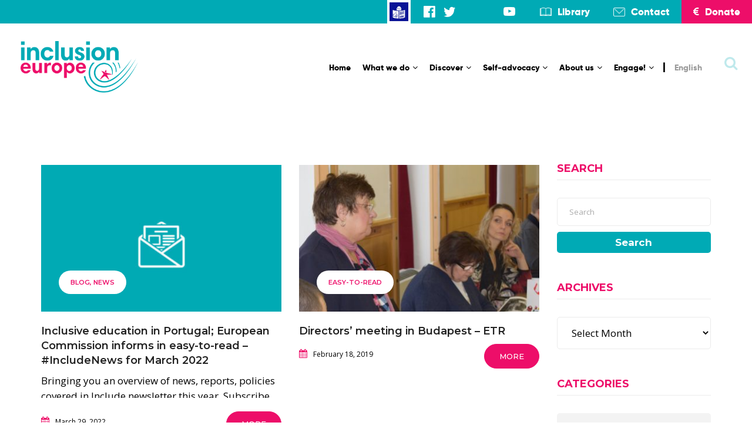

--- FILE ---
content_type: text/html; charset=UTF-8
request_url: https://www.inclusion-europe.eu/tag/hungary/
body_size: 28208
content:
<!DOCTYPE html>
<html lang="en-US" prefix="og: http://ogp.me/ns#">
	<head>
		<meta charset="UTF-8" />
		<meta http-equiv="X-UA-Compatible" content="IE=edge">
		<meta name="viewport" content="width=device-width, initial-scale=1">
		<link rel="profile" href="gmpg.org/xfn/11" />
		<link rel="pingback" href="" />
		<meta name='robots' content='index, follow, max-image-preview:large, max-snippet:-1, max-video-preview:-1' />
<link rel="alternate" hreflang="en" href="https://www.inclusion-europe.eu/tag/hungary/" />

	<!-- This site is optimized with the Yoast SEO plugin v21.1 - https://yoast.com/wordpress/plugins/seo/ -->
	<title>Hungary Archives - Inclusion Europe</title>
	<link rel="canonical" href="https://www.inclusion-europe.eu/tag/hungary/" />
	<meta property="og:locale" content="en_US" />
	<meta property="og:type" content="article" />
	<meta property="og:title" content="Hungary Archives - Inclusion Europe" />
	<meta property="og:url" content="https://www.inclusion-europe.eu/tag/hungary/" />
	<meta property="og:site_name" content="Inclusion Europe" />
	<meta name="twitter:card" content="summary_large_image" />
	<script type="application/ld+json" class="yoast-schema-graph">{"@context":"https://schema.org","@graph":[{"@type":"CollectionPage","@id":"https://www.inclusion-europe.eu/tag/hungary/","url":"https://www.inclusion-europe.eu/tag/hungary/","name":"Hungary Archives - Inclusion Europe","isPartOf":{"@id":"https://www.inclusion-europe.eu/#website"},"primaryImageOfPage":{"@id":"https://www.inclusion-europe.eu/tag/hungary/#primaryimage"},"image":{"@id":"https://www.inclusion-europe.eu/tag/hungary/#primaryimage"},"thumbnailUrl":"https://www.inclusion-europe.eu/wp-content/uploads/2019/01/inclusion-europe-newsletter-scaled.jpg","breadcrumb":{"@id":"https://www.inclusion-europe.eu/tag/hungary/#breadcrumb"},"inLanguage":"en-US"},{"@type":"ImageObject","inLanguage":"en-US","@id":"https://www.inclusion-europe.eu/tag/hungary/#primaryimage","url":"https://www.inclusion-europe.eu/wp-content/uploads/2019/01/inclusion-europe-newsletter-scaled.jpg","contentUrl":"https://www.inclusion-europe.eu/wp-content/uploads/2019/01/inclusion-europe-newsletter-scaled.jpg","width":2560,"height":889,"caption":"newsletter icon"},{"@type":"BreadcrumbList","@id":"https://www.inclusion-europe.eu/tag/hungary/#breadcrumb","itemListElement":[{"@type":"ListItem","position":1,"name":"Home","item":"https://www.inclusion-europe.eu/"},{"@type":"ListItem","position":2,"name":"Hungary"}]},{"@type":"WebSite","@id":"https://www.inclusion-europe.eu/#website","url":"https://www.inclusion-europe.eu/","name":"Inclusion Europe","description":"Ambitions. Rights. Belonging. 20 million people with intellectual disabilities and their families","publisher":{"@id":"https://www.inclusion-europe.eu/#organization"},"potentialAction":[{"@type":"SearchAction","target":{"@type":"EntryPoint","urlTemplate":"https://www.inclusion-europe.eu/?s={search_term_string}"},"query-input":"required name=search_term_string"}],"inLanguage":"en-US"},{"@type":"Organization","@id":"https://www.inclusion-europe.eu/#organization","name":"Inclusion Europe","url":"https://www.inclusion-europe.eu/","logo":{"@type":"ImageObject","inLanguage":"en-US","@id":"https://www.inclusion-europe.eu/#/schema/logo/image/","url":"http://www.inclusion-europe.eu/wp-content/uploads/2019/01/inclusion-europe-logo.png","contentUrl":"http://www.inclusion-europe.eu/wp-content/uploads/2019/01/inclusion-europe-logo.png","width":614,"height":270,"caption":"Inclusion Europe"},"image":{"@id":"https://www.inclusion-europe.eu/#/schema/logo/image/"}}]}</script>
	<!-- / Yoast SEO plugin. -->


<link rel="alternate" type="application/rss+xml" title="Inclusion Europe &raquo; Feed" href="https://www.inclusion-europe.eu/feed/" />
<link rel="alternate" type="application/rss+xml" title="Inclusion Europe &raquo; Comments Feed" href="https://www.inclusion-europe.eu/comments/feed/" />
<link rel="alternate" type="application/rss+xml" title="Inclusion Europe &raquo; Hungary Tag Feed" href="https://www.inclusion-europe.eu/tag/hungary/feed/" />
<script type="text/javascript">
window._wpemojiSettings = {"baseUrl":"https:\/\/s.w.org\/images\/core\/emoji\/14.0.0\/72x72\/","ext":".png","svgUrl":"https:\/\/s.w.org\/images\/core\/emoji\/14.0.0\/svg\/","svgExt":".svg","source":{"wpemoji":"https:\/\/www.inclusion-europe.eu\/wp-includes\/js\/wp-emoji.js?ver=6.1.9","twemoji":"https:\/\/www.inclusion-europe.eu\/wp-includes\/js\/twemoji.js?ver=6.1.9"}};
/**
 * @output wp-includes/js/wp-emoji-loader.js
 */

( function( window, document, settings ) {
	var src, ready, ii, tests;

	// Create a canvas element for testing native browser support of emoji.
	var canvas = document.createElement( 'canvas' );
	var context = canvas.getContext && canvas.getContext( '2d' );

	/**
	 * Checks if two sets of Emoji characters render the same visually.
	 *
	 * @since 4.9.0
	 *
	 * @private
	 *
	 * @param {number[]} set1 Set of Emoji character codes.
	 * @param {number[]} set2 Set of Emoji character codes.
	 *
	 * @return {boolean} True if the two sets render the same.
	 */
	function emojiSetsRenderIdentically( set1, set2 ) {
		var stringFromCharCode = String.fromCharCode;

		// Cleanup from previous test.
		context.clearRect( 0, 0, canvas.width, canvas.height );
		context.fillText( stringFromCharCode.apply( this, set1 ), 0, 0 );
		var rendered1 = canvas.toDataURL();

		// Cleanup from previous test.
		context.clearRect( 0, 0, canvas.width, canvas.height );
		context.fillText( stringFromCharCode.apply( this, set2 ), 0, 0 );
		var rendered2 = canvas.toDataURL();

		return rendered1 === rendered2;
	}

	/**
	 * Detects if the browser supports rendering emoji or flag emoji.
	 *
	 * Flag emoji are a single glyph made of two characters, so some browsers
	 * (notably, Firefox OS X) don't support them.
	 *
	 * @since 4.2.0
	 *
	 * @private
	 *
	 * @param {string} type Whether to test for support of "flag" or "emoji".
	 *
	 * @return {boolean} True if the browser can render emoji, false if it cannot.
	 */
	function browserSupportsEmoji( type ) {
		var isIdentical;

		if ( ! context || ! context.fillText ) {
			return false;
		}

		/*
		 * Chrome on OS X added native emoji rendering in M41. Unfortunately,
		 * it doesn't work when the font is bolder than 500 weight. So, we
		 * check for bold rendering support to avoid invisible emoji in Chrome.
		 */
		context.textBaseline = 'top';
		context.font = '600 32px Arial';

		switch ( type ) {
			case 'flag':
				/*
				 * Test for Transgender flag compatibility. This flag is shortlisted for the Emoji 13 spec,
				 * but has landed in Twemoji early, so we can add support for it, too.
				 *
				 * To test for support, we try to render it, and compare the rendering to how it would look if
				 * the browser doesn't render it correctly (white flag emoji + transgender symbol).
				 */
				isIdentical = emojiSetsRenderIdentically(
					[ 0x1F3F3, 0xFE0F, 0x200D, 0x26A7, 0xFE0F ],
					[ 0x1F3F3, 0xFE0F, 0x200B, 0x26A7, 0xFE0F ]
				);

				if ( isIdentical ) {
					return false;
				}

				/*
				 * Test for UN flag compatibility. This is the least supported of the letter locale flags,
				 * so gives us an easy test for full support.
				 *
				 * To test for support, we try to render it, and compare the rendering to how it would look if
				 * the browser doesn't render it correctly ([U] + [N]).
				 */
				isIdentical = emojiSetsRenderIdentically(
					[ 0xD83C, 0xDDFA, 0xD83C, 0xDDF3 ],
					[ 0xD83C, 0xDDFA, 0x200B, 0xD83C, 0xDDF3 ]
				);

				if ( isIdentical ) {
					return false;
				}

				/*
				 * Test for English flag compatibility. England is a country in the United Kingdom, it
				 * does not have a two letter locale code but rather an five letter sub-division code.
				 *
				 * To test for support, we try to render it, and compare the rendering to how it would look if
				 * the browser doesn't render it correctly (black flag emoji + [G] + [B] + [E] + [N] + [G]).
				 */
				isIdentical = emojiSetsRenderIdentically(
					[ 0xD83C, 0xDFF4, 0xDB40, 0xDC67, 0xDB40, 0xDC62, 0xDB40, 0xDC65, 0xDB40, 0xDC6E, 0xDB40, 0xDC67, 0xDB40, 0xDC7F ],
					[ 0xD83C, 0xDFF4, 0x200B, 0xDB40, 0xDC67, 0x200B, 0xDB40, 0xDC62, 0x200B, 0xDB40, 0xDC65, 0x200B, 0xDB40, 0xDC6E, 0x200B, 0xDB40, 0xDC67, 0x200B, 0xDB40, 0xDC7F ]
				);

				return ! isIdentical;
			case 'emoji':
				/*
				 * Why can't we be friends? Everyone can now shake hands in emoji, regardless of skin tone!
				 *
				 * To test for Emoji 14.0 support, try to render a new emoji: Handshake: Light Skin Tone, Dark Skin Tone.
				 *
				 * The Handshake: Light Skin Tone, Dark Skin Tone emoji is a ZWJ sequence combining 🫱 Rightwards Hand,
				 * 🏻 Light Skin Tone, a Zero Width Joiner, 🫲 Leftwards Hand, and 🏿 Dark Skin Tone.
				 *
				 * 0x1FAF1 == Rightwards Hand
				 * 0x1F3FB == Light Skin Tone
				 * 0x200D == Zero-Width Joiner (ZWJ) that links the code points for the new emoji or
				 * 0x200B == Zero-Width Space (ZWS) that is rendered for clients not supporting the new emoji.
				 * 0x1FAF2 == Leftwards Hand
				 * 0x1F3FF == Dark Skin Tone.
				 *
				 * When updating this test for future Emoji releases, ensure that individual emoji that make up the
				 * sequence come from older emoji standards.
				 */
				isIdentical = emojiSetsRenderIdentically(
					[0x1FAF1, 0x1F3FB, 0x200D, 0x1FAF2, 0x1F3FF],
					[0x1FAF1, 0x1F3FB, 0x200B, 0x1FAF2, 0x1F3FF]
				);

				return ! isIdentical;
		}

		return false;
	}

	/**
	 * Adds a script to the head of the document.
	 *
	 * @ignore
	 *
	 * @since 4.2.0
	 *
	 * @param {Object} src The url where the script is located.
	 * @return {void}
	 */
	function addScript( src ) {
		var script = document.createElement( 'script' );

		script.src = src;
		script.defer = script.type = 'text/javascript';
		document.getElementsByTagName( 'head' )[0].appendChild( script );
	}

	tests = Array( 'flag', 'emoji' );

	settings.supports = {
		everything: true,
		everythingExceptFlag: true
	};

	/*
	 * Tests the browser support for flag emojis and other emojis, and adjusts the
	 * support settings accordingly.
	 */
	for( ii = 0; ii < tests.length; ii++ ) {
		settings.supports[ tests[ ii ] ] = browserSupportsEmoji( tests[ ii ] );

		settings.supports.everything = settings.supports.everything && settings.supports[ tests[ ii ] ];

		if ( 'flag' !== tests[ ii ] ) {
			settings.supports.everythingExceptFlag = settings.supports.everythingExceptFlag && settings.supports[ tests[ ii ] ];
		}
	}

	settings.supports.everythingExceptFlag = settings.supports.everythingExceptFlag && ! settings.supports.flag;

	// Sets DOMReady to false and assigns a ready function to settings.
	settings.DOMReady = false;
	settings.readyCallback = function() {
		settings.DOMReady = true;
	};

	// When the browser can not render everything we need to load a polyfill.
	if ( ! settings.supports.everything ) {
		ready = function() {
			settings.readyCallback();
		};

		/*
		 * Cross-browser version of adding a dom ready event.
		 */
		if ( document.addEventListener ) {
			document.addEventListener( 'DOMContentLoaded', ready, false );
			window.addEventListener( 'load', ready, false );
		} else {
			window.attachEvent( 'onload', ready );
			document.attachEvent( 'onreadystatechange', function() {
				if ( 'complete' === document.readyState ) {
					settings.readyCallback();
				}
			} );
		}

		src = settings.source || {};

		if ( src.concatemoji ) {
			addScript( src.concatemoji );
		} else if ( src.wpemoji && src.twemoji ) {
			addScript( src.twemoji );
			addScript( src.wpemoji );
		}
	}

} )( window, document, window._wpemojiSettings );
</script>
<style type="text/css">
img.wp-smiley,
img.emoji {
	display: inline !important;
	border: none !important;
	box-shadow: none !important;
	height: 1em !important;
	width: 1em !important;
	margin: 0 0.07em !important;
	vertical-align: -0.1em !important;
	background: none !important;
	padding: 0 !important;
}
</style>
	<link rel='stylesheet' id='acy_front_messages_css-css' href='https://www.inclusion-europe.eu/wp-content/plugins/acymailing/media/css/front/messages.min.css?v=1677185479&#038;ver=6.1.9' type='text/css' media='all' />
<link rel='stylesheet' id='wp-block-library-css' href='https://www.inclusion-europe.eu/wp-includes/css/dist/block-library/style.css?ver=6.1.9' type='text/css' media='all' />
<link rel='stylesheet' id='classic-theme-styles-css' href='https://www.inclusion-europe.eu/wp-includes/css/classic-themes.css?ver=1' type='text/css' media='all' />
<style id='global-styles-inline-css' type='text/css'>
body{--wp--preset--color--black: #000000;--wp--preset--color--cyan-bluish-gray: #abb8c3;--wp--preset--color--white: #ffffff;--wp--preset--color--pale-pink: #f78da7;--wp--preset--color--vivid-red: #cf2e2e;--wp--preset--color--luminous-vivid-orange: #ff6900;--wp--preset--color--luminous-vivid-amber: #fcb900;--wp--preset--color--light-green-cyan: #7bdcb5;--wp--preset--color--vivid-green-cyan: #00d084;--wp--preset--color--pale-cyan-blue: #8ed1fc;--wp--preset--color--vivid-cyan-blue: #0693e3;--wp--preset--color--vivid-purple: #9b51e0;--wp--preset--gradient--vivid-cyan-blue-to-vivid-purple: linear-gradient(135deg,rgba(6,147,227,1) 0%,rgb(155,81,224) 100%);--wp--preset--gradient--light-green-cyan-to-vivid-green-cyan: linear-gradient(135deg,rgb(122,220,180) 0%,rgb(0,208,130) 100%);--wp--preset--gradient--luminous-vivid-amber-to-luminous-vivid-orange: linear-gradient(135deg,rgba(252,185,0,1) 0%,rgba(255,105,0,1) 100%);--wp--preset--gradient--luminous-vivid-orange-to-vivid-red: linear-gradient(135deg,rgba(255,105,0,1) 0%,rgb(207,46,46) 100%);--wp--preset--gradient--very-light-gray-to-cyan-bluish-gray: linear-gradient(135deg,rgb(238,238,238) 0%,rgb(169,184,195) 100%);--wp--preset--gradient--cool-to-warm-spectrum: linear-gradient(135deg,rgb(74,234,220) 0%,rgb(151,120,209) 20%,rgb(207,42,186) 40%,rgb(238,44,130) 60%,rgb(251,105,98) 80%,rgb(254,248,76) 100%);--wp--preset--gradient--blush-light-purple: linear-gradient(135deg,rgb(255,206,236) 0%,rgb(152,150,240) 100%);--wp--preset--gradient--blush-bordeaux: linear-gradient(135deg,rgb(254,205,165) 0%,rgb(254,45,45) 50%,rgb(107,0,62) 100%);--wp--preset--gradient--luminous-dusk: linear-gradient(135deg,rgb(255,203,112) 0%,rgb(199,81,192) 50%,rgb(65,88,208) 100%);--wp--preset--gradient--pale-ocean: linear-gradient(135deg,rgb(255,245,203) 0%,rgb(182,227,212) 50%,rgb(51,167,181) 100%);--wp--preset--gradient--electric-grass: linear-gradient(135deg,rgb(202,248,128) 0%,rgb(113,206,126) 100%);--wp--preset--gradient--midnight: linear-gradient(135deg,rgb(2,3,129) 0%,rgb(40,116,252) 100%);--wp--preset--duotone--dark-grayscale: url('#wp-duotone-dark-grayscale');--wp--preset--duotone--grayscale: url('#wp-duotone-grayscale');--wp--preset--duotone--purple-yellow: url('#wp-duotone-purple-yellow');--wp--preset--duotone--blue-red: url('#wp-duotone-blue-red');--wp--preset--duotone--midnight: url('#wp-duotone-midnight');--wp--preset--duotone--magenta-yellow: url('#wp-duotone-magenta-yellow');--wp--preset--duotone--purple-green: url('#wp-duotone-purple-green');--wp--preset--duotone--blue-orange: url('#wp-duotone-blue-orange');--wp--preset--font-size--small: 13px;--wp--preset--font-size--medium: 20px;--wp--preset--font-size--large: 36px;--wp--preset--font-size--x-large: 42px;--wp--preset--spacing--20: 0.44rem;--wp--preset--spacing--30: 0.67rem;--wp--preset--spacing--40: 1rem;--wp--preset--spacing--50: 1.5rem;--wp--preset--spacing--60: 2.25rem;--wp--preset--spacing--70: 3.38rem;--wp--preset--spacing--80: 5.06rem;}:where(.is-layout-flex){gap: 0.5em;}body .is-layout-flow > .alignleft{float: left;margin-inline-start: 0;margin-inline-end: 2em;}body .is-layout-flow > .alignright{float: right;margin-inline-start: 2em;margin-inline-end: 0;}body .is-layout-flow > .aligncenter{margin-left: auto !important;margin-right: auto !important;}body .is-layout-constrained > .alignleft{float: left;margin-inline-start: 0;margin-inline-end: 2em;}body .is-layout-constrained > .alignright{float: right;margin-inline-start: 2em;margin-inline-end: 0;}body .is-layout-constrained > .aligncenter{margin-left: auto !important;margin-right: auto !important;}body .is-layout-constrained > :where(:not(.alignleft):not(.alignright):not(.alignfull)){max-width: var(--wp--style--global--content-size);margin-left: auto !important;margin-right: auto !important;}body .is-layout-constrained > .alignwide{max-width: var(--wp--style--global--wide-size);}body .is-layout-flex{display: flex;}body .is-layout-flex{flex-wrap: wrap;align-items: center;}body .is-layout-flex > *{margin: 0;}:where(.wp-block-columns.is-layout-flex){gap: 2em;}.has-black-color{color: var(--wp--preset--color--black) !important;}.has-cyan-bluish-gray-color{color: var(--wp--preset--color--cyan-bluish-gray) !important;}.has-white-color{color: var(--wp--preset--color--white) !important;}.has-pale-pink-color{color: var(--wp--preset--color--pale-pink) !important;}.has-vivid-red-color{color: var(--wp--preset--color--vivid-red) !important;}.has-luminous-vivid-orange-color{color: var(--wp--preset--color--luminous-vivid-orange) !important;}.has-luminous-vivid-amber-color{color: var(--wp--preset--color--luminous-vivid-amber) !important;}.has-light-green-cyan-color{color: var(--wp--preset--color--light-green-cyan) !important;}.has-vivid-green-cyan-color{color: var(--wp--preset--color--vivid-green-cyan) !important;}.has-pale-cyan-blue-color{color: var(--wp--preset--color--pale-cyan-blue) !important;}.has-vivid-cyan-blue-color{color: var(--wp--preset--color--vivid-cyan-blue) !important;}.has-vivid-purple-color{color: var(--wp--preset--color--vivid-purple) !important;}.has-black-background-color{background-color: var(--wp--preset--color--black) !important;}.has-cyan-bluish-gray-background-color{background-color: var(--wp--preset--color--cyan-bluish-gray) !important;}.has-white-background-color{background-color: var(--wp--preset--color--white) !important;}.has-pale-pink-background-color{background-color: var(--wp--preset--color--pale-pink) !important;}.has-vivid-red-background-color{background-color: var(--wp--preset--color--vivid-red) !important;}.has-luminous-vivid-orange-background-color{background-color: var(--wp--preset--color--luminous-vivid-orange) !important;}.has-luminous-vivid-amber-background-color{background-color: var(--wp--preset--color--luminous-vivid-amber) !important;}.has-light-green-cyan-background-color{background-color: var(--wp--preset--color--light-green-cyan) !important;}.has-vivid-green-cyan-background-color{background-color: var(--wp--preset--color--vivid-green-cyan) !important;}.has-pale-cyan-blue-background-color{background-color: var(--wp--preset--color--pale-cyan-blue) !important;}.has-vivid-cyan-blue-background-color{background-color: var(--wp--preset--color--vivid-cyan-blue) !important;}.has-vivid-purple-background-color{background-color: var(--wp--preset--color--vivid-purple) !important;}.has-black-border-color{border-color: var(--wp--preset--color--black) !important;}.has-cyan-bluish-gray-border-color{border-color: var(--wp--preset--color--cyan-bluish-gray) !important;}.has-white-border-color{border-color: var(--wp--preset--color--white) !important;}.has-pale-pink-border-color{border-color: var(--wp--preset--color--pale-pink) !important;}.has-vivid-red-border-color{border-color: var(--wp--preset--color--vivid-red) !important;}.has-luminous-vivid-orange-border-color{border-color: var(--wp--preset--color--luminous-vivid-orange) !important;}.has-luminous-vivid-amber-border-color{border-color: var(--wp--preset--color--luminous-vivid-amber) !important;}.has-light-green-cyan-border-color{border-color: var(--wp--preset--color--light-green-cyan) !important;}.has-vivid-green-cyan-border-color{border-color: var(--wp--preset--color--vivid-green-cyan) !important;}.has-pale-cyan-blue-border-color{border-color: var(--wp--preset--color--pale-cyan-blue) !important;}.has-vivid-cyan-blue-border-color{border-color: var(--wp--preset--color--vivid-cyan-blue) !important;}.has-vivid-purple-border-color{border-color: var(--wp--preset--color--vivid-purple) !important;}.has-vivid-cyan-blue-to-vivid-purple-gradient-background{background: var(--wp--preset--gradient--vivid-cyan-blue-to-vivid-purple) !important;}.has-light-green-cyan-to-vivid-green-cyan-gradient-background{background: var(--wp--preset--gradient--light-green-cyan-to-vivid-green-cyan) !important;}.has-luminous-vivid-amber-to-luminous-vivid-orange-gradient-background{background: var(--wp--preset--gradient--luminous-vivid-amber-to-luminous-vivid-orange) !important;}.has-luminous-vivid-orange-to-vivid-red-gradient-background{background: var(--wp--preset--gradient--luminous-vivid-orange-to-vivid-red) !important;}.has-very-light-gray-to-cyan-bluish-gray-gradient-background{background: var(--wp--preset--gradient--very-light-gray-to-cyan-bluish-gray) !important;}.has-cool-to-warm-spectrum-gradient-background{background: var(--wp--preset--gradient--cool-to-warm-spectrum) !important;}.has-blush-light-purple-gradient-background{background: var(--wp--preset--gradient--blush-light-purple) !important;}.has-blush-bordeaux-gradient-background{background: var(--wp--preset--gradient--blush-bordeaux) !important;}.has-luminous-dusk-gradient-background{background: var(--wp--preset--gradient--luminous-dusk) !important;}.has-pale-ocean-gradient-background{background: var(--wp--preset--gradient--pale-ocean) !important;}.has-electric-grass-gradient-background{background: var(--wp--preset--gradient--electric-grass) !important;}.has-midnight-gradient-background{background: var(--wp--preset--gradient--midnight) !important;}.has-small-font-size{font-size: var(--wp--preset--font-size--small) !important;}.has-medium-font-size{font-size: var(--wp--preset--font-size--medium) !important;}.has-large-font-size{font-size: var(--wp--preset--font-size--large) !important;}.has-x-large-font-size{font-size: var(--wp--preset--font-size--x-large) !important;}
.wp-block-navigation a:where(:not(.wp-element-button)){color: inherit;}
:where(.wp-block-columns.is-layout-flex){gap: 2em;}
.wp-block-pullquote{font-size: 1.5em;line-height: 1.6;}
</style>
<link rel='stylesheet' id='contact-form-7-css' href='https://www.inclusion-europe.eu/wp-content/plugins/contact-form-7/includes/css/styles.css?ver=5.7.4' type='text/css' media='all' />
<link rel='stylesheet' id='cool-tag-cloud-css' href='https://www.inclusion-europe.eu/wp-content/plugins/cool-tag-cloud/inc/cool-tag-cloud.css?ver=2.25' type='text/css' media='all' />
<link rel='stylesheet' id='tp_twitter_plugin_css-css' href='https://www.inclusion-europe.eu/wp-content/plugins/recent-tweets-widget/tp_twitter_plugin.css?ver=1.0' type='text/css' media='screen' />
<link rel='stylesheet' id='simple-banner-style-css' href='https://www.inclusion-europe.eu/wp-content/plugins/simple-banner/simple-banner.css?ver=2.13.3' type='text/css' media='all' />
<link rel='stylesheet' id='ppress-frontend-css' href='https://www.inclusion-europe.eu/wp-content/plugins/wp-user-avatar/assets/css/frontend.css?ver=4.7.0' type='text/css' media='all' />
<link rel='stylesheet' id='ppress-flatpickr-css' href='https://www.inclusion-europe.eu/wp-content/plugins/wp-user-avatar/assets/flatpickr/flatpickr.min.css?ver=4.7.0' type='text/css' media='all' />
<link rel='stylesheet' id='ppress-select2-css' href='https://www.inclusion-europe.eu/wp-content/plugins/wp-user-avatar/assets/select2/select2.min.css?ver=6.1.9' type='text/css' media='all' />
<link rel='stylesheet' id='wpfront-scroll-top-css' href='https://www.inclusion-europe.eu/wp-content/plugins/wpfront-scroll-top/css/wpfront-scroll-top.css?ver=2.0.7.08086' type='text/css' media='all' />
<link rel='stylesheet' id='wpml-menu-item-0-css' href='//www.inclusion-europe.eu/wp-content/plugins/sitepress-multilingual-cms/templates/language-switchers/menu-item/style.css?ver=1' type='text/css' media='all' />
<link rel='stylesheet' id='charitywp-style-css' href='https://www.inclusion-europe.eu/wp-content/themes/charitywp/style.css?ver=6.1.9' type='text/css' media='all' />
<link rel='stylesheet' id='charitywp-child-style-css' href='https://www.inclusion-europe.eu/wp-content/themes/charitywp-child/style.css?ver=6.1.9' type='text/css' media='all' />
<link rel='stylesheet' id='bootstrap-css' href='https://www.inclusion-europe.eu/wp-content/themes/charitywp/assets/css/bootstrap.min.css?ver=6.1.9' type='text/css' media='all' />
<link rel='stylesheet' id='font-awesome-css' href='https://www.inclusion-europe.eu/wp-content/themes/charitywp/assets/css/font-awesome.min.css?ver=6.1.9' type='text/css' media='all' />
<link rel='stylesheet' id='scrollbar-css' href='https://www.inclusion-europe.eu/wp-content/themes/charitywp/assets/css/scrollbar.css?ver=6.1.9' type='text/css' media='all' />
<link rel='stylesheet' id='select-css' href='https://www.inclusion-europe.eu/wp-content/themes/charitywp/assets/css/select.css?ver=6.1.9' type='text/css' media='all' />
<link rel='stylesheet' id='swiper-css' href='https://www.inclusion-europe.eu/wp-content/themes/charitywp/assets/css/swiper.min.css?ver=6.1.9' type='text/css' media='all' />
<link rel='stylesheet' id='plyr-io-css' href='https://www.inclusion-europe.eu/wp-content/themes/charitywp/assets/css/plyr.css?ver=6.1.9' type='text/css' media='all' />
<link rel='stylesheet' id='charitywp-css' href='https://www.inclusion-europe.eu/wp-content/themes/charitywp-child/style.css?ver=6.1.9' type='text/css' media='all' />
<link rel='stylesheet' id='js_composer_front-css' href='https://www.inclusion-europe.eu/wp-content/plugins/js_composer/assets/css/js_composer.min.css?ver=6.10.0' type='text/css' media='all' />
<script type='text/javascript' id='acy_front_messages_js-js-before'>
var ACYM_AJAX_START = "https://www.inclusion-europe.eu/wp-admin/admin-ajax.php";
            var ACYM_AJAX_PARAMS = "?action=acymailing_router&noheader=1&nocache=1769813803";
            var ACYM_AJAX = ACYM_AJAX_START + ACYM_AJAX_PARAMS;
</script>
<script type='text/javascript' src='https://www.inclusion-europe.eu/wp-content/plugins/acymailing/media/js/front/messages.min.js?v=1677185479&#038;ver=6.1.9' id='acy_front_messages_js-js'></script>
<script type='text/javascript' src='https://www.inclusion-europe.eu/wp-includes/js/jquery/jquery.js?ver=3.6.1' id='jquery-core-js'></script>
<script type='text/javascript' src='https://www.inclusion-europe.eu/wp-includes/js/jquery/jquery-migrate.js?ver=3.3.2' id='jquery-migrate-js'></script>
<script type='text/javascript' id='simple-banner-script-js-before'>
const simpleBannerScriptParams = {"version":"2.13.3","hide_simple_banner":"yes","simple_banner_position":"static","header_margin":"","header_padding":"","simple_banner_text":"Help to Ukrainian people with intellectual disabilities and families. <a href=\"\/help-ukraine\">Donate here.<\/a>","pro_version_enabled":"","disabled_on_current_page":false,"debug_mode":"","id":39362,"disabled_pages_array":[],"is_current_page_a_post":true,"disabled_on_posts":"","simple_banner_font_size":"","simple_banner_color":"#ffc700","simple_banner_text_color":"#000000","simple_banner_link_color":"#ed0f69","simple_banner_close_color":"","simple_banner_custom_css":"","simple_banner_scrolling_custom_css":"","simple_banner_text_custom_css":"","simple_banner_button_css":"","site_custom_css":"","keep_site_custom_css":"","site_custom_js":"","keep_site_custom_js":"","wp_body_open_enabled":"","wp_body_open":true,"close_button_enabled":"","close_button_expiration":"","close_button_cookie_set":false}
</script>
<script type='text/javascript' src='https://www.inclusion-europe.eu/wp-content/plugins/simple-banner/simple-banner.js?ver=2.13.3' id='simple-banner-script-js'></script>
<script type='text/javascript' src='https://www.inclusion-europe.eu/wp-content/plugins/wp-user-avatar/assets/flatpickr/flatpickr.min.js?ver=4.7.0' id='ppress-flatpickr-js'></script>
<script type='text/javascript' src='https://www.inclusion-europe.eu/wp-content/plugins/wp-user-avatar/assets/select2/select2.min.js?ver=4.7.0' id='ppress-select2-js'></script>
<link rel="https://api.w.org/" href="https://www.inclusion-europe.eu/wp-json/" /><link rel="alternate" type="application/json" href="https://www.inclusion-europe.eu/wp-json/wp/v2/tags/145" /><link rel="EditURI" type="application/rsd+xml" title="RSD" href="https://www.inclusion-europe.eu/xmlrpc.php?rsd" />
<link rel="wlwmanifest" type="application/wlwmanifest+xml" href="https://www.inclusion-europe.eu/wp-includes/wlwmanifest.xml" />
<meta name="generator" content="WordPress 6.1.9" />
<meta name="generator" content="WPML ver:4.1.4 stt:9,1,4,3,23,27,45,2;" />
<!-- Global site tag (gtag.js) - Google Analytics -->
<script async src="https://www.googletagmanager.com/gtag/js?id=UA-103243887-1"></script>
<script>
  window.dataLayer = window.dataLayer || [];
  function gtag(){dataLayer.push(arguments);}
  gtag('js', new Date());

  gtag('config', 'UA-103243887-1');
</script><meta property="og:title" name="og:title" content="Hungary" />
<meta property="og:type" name="og:type" content="website" />
<meta property="og:image" name="og:image" content="https://www.inclusion-europe.eu/wp-content/uploads/2018/10/cropped-fav-inclusion-europe.png" />
<meta property="og:description" name="og:description" content="Ambitions. Rights. Belonging. 20 million people with intellectual disabilities and their families" />
<meta property="og:locale" name="og:locale" content="en_US" />
<meta property="og:site_name" name="og:site_name" content="Inclusion Europe" />
<meta property="twitter:card" name="twitter:card" content="summary" />
<style type="text/css">.simple-banner{display:none;}</style><style type="text/css">.simple-banner{position:static;}</style><style type="text/css">.simple-banner{background:#ffc700;}</style><style type="text/css">.simple-banner .simple-banner-text{color:#000000;}</style><style type="text/css">.simple-banner .simple-banner-text a{color:#ed0f69;}</style><style id="simple-banner-site-custom-css-dummy" type="text/css"></style><script id="simple-banner-site-custom-js-dummy" type="text/javascript"></script><script type="text/javascript">
(function(url){
	if(/(?:Chrome\/26\.0\.1410\.63 Safari\/537\.31|WordfenceTestMonBot)/.test(navigator.userAgent)){ return; }
	var addEvent = function(evt, handler) {
		if (window.addEventListener) {
			document.addEventListener(evt, handler, false);
		} else if (window.attachEvent) {
			document.attachEvent('on' + evt, handler);
		}
	};
	var removeEvent = function(evt, handler) {
		if (window.removeEventListener) {
			document.removeEventListener(evt, handler, false);
		} else if (window.detachEvent) {
			document.detachEvent('on' + evt, handler);
		}
	};
	var evts = 'contextmenu dblclick drag dragend dragenter dragleave dragover dragstart drop keydown keypress keyup mousedown mousemove mouseout mouseover mouseup mousewheel scroll'.split(' ');
	var logHuman = function() {
		if (window.wfLogHumanRan) { return; }
		window.wfLogHumanRan = true;
		var wfscr = document.createElement('script');
		wfscr.type = 'text/javascript';
		wfscr.async = true;
		wfscr.src = url + '&r=' + Math.random();
		(document.getElementsByTagName('head')[0]||document.getElementsByTagName('body')[0]).appendChild(wfscr);
		for (var i = 0; i < evts.length; i++) {
			removeEvent(evts[i], logHuman);
		}
	};
	for (var i = 0; i < evts.length; i++) {
		addEvent(evts[i], logHuman);
	}
})('//www.inclusion-europe.eu/?wordfence_lh=1&hid=254361AF6D16387FA2A55CBE6EB5836A');
</script><meta name="framework" content="Redux 4.3.9" />
<script src="https://cdnjs.cloudflare.com/ajax/libs/jquery/3.4.1/jquery.min.js"></script>

<script>

	(function($){
		
		$(document).ready(function() {

	});
		

}(window.jQuery));

</script>
<!-- Analytics by WP Statistics v13.2.16 - https://wp-statistics.com/ -->
<script>
            var WP_Statistics_http = new XMLHttpRequest();
        WP_Statistics_http.open("GET", "https://www.inclusion-europe.eu/wp-json/wp-statistics/v2/hit?wp_statistics_hit_rest=yes&track_all=0&current_page_type=post_tag&current_page_id=145&search_query&page_uri=L3RhZy9odW5nYXJ5Lw=" + "&referred=" + encodeURIComponent(document.referrer) + "&_=" + Date.now(), true);
        WP_Statistics_http.setRequestHeader("Content-Type", "application/json;charset=UTF-8");
        WP_Statistics_http.send(null);
        </script>	<link href='https://fonts.googleapis.com/css?family=Poppins:200,300,400,400i,500,600,700,700i&subset=latin,latin-ext' rel='stylesheet' type='text/css'>
<link href='https://fonts.googleapis.com/css?family=Montserrat:200,300,400,400i,500,600,700,700i&subset=latin,latin-ext' rel='stylesheet' type='text/css'>
<link href='https://fonts.googleapis.com/css?family=Open+Sans:200,300,400,400i,500,600,700,700i&subset=latin,latin-ext' rel='stylesheet' type='text/css'>
	<style id='charitywp-selection' type='text/css'>
		body,.charitywp-single-donation-content .give-goal-progress .raised,.charitywp-donation-list .give-goal-progress .raised,.header-style-1 .header-search,.header-style-1 .social-share,.header-style-1 .header-sidebar,.header .header-top-bar,.datepicker.dropdown-menu,#tribe-events-content .tribe-events-calendar div[id*=tribe-events-event-] h3.tribe-events-month-event-title{font-family:Poppins;}
[id*=give-form].give-display-modal .give-btn, [id*=give-form].give-display-reveal .give-btn, .give-btn, .charitywp-link-button, .charitywp-link-button:visited, button, input[type="submit"], .woocommerce #respond input#submit.alt, .woocommerce a.button.alt, .woocommerce button.button.alt, .woocommerce input.button.alt, .woocommerce #respond input#submit, .woocommerce a.button, .woocommerce button.button, .woocommerce input.button,.charitywp-slider-carousel  .slider-wrapper .content .box-name,.charitywp-slider-carousel  .slider-wrapper .content .title,.charitywp-slider-carousel  .slider-wrapper .content .buttons,.content-title-element .title,.charitywp-banner .content .toptitle,.charitywp-banner .content .maintitle,.charitywp-banner .content .button a, .charitywp-banner .content .button a:visited,.charitywp-button a, .charitywp-button a:visited,.charitywp-event-list ul li .title a, .charitywp-event-list ul li .title a:visited,.charitywp-team-list ul li .content .title a, .charitywp-team-list ul li .content .title a:visited,.charitywp-service-box .title,.testimonials-carousel .content .name,.charitywp-counter,.charitywp-contact-box .button-link, .charitywp-contact-box .button-link:visited,.charitywp-donation-list .title a, .charitywp-donation-list .title a:visited,.wpb-js-composer .vc_tta.vc_general .vc_tta-panel-title,.widget-title,.header-style-1,.page-title-breadcrumbs h1,.post-list-style-1 .image .category,.post-list-style-1 .title,.post-list-style-1 .bottom a.more-button, .post-list-style-1 .bottom a.more-button:visited,.post-list-style-2 .image .category .post-categories,.post-list-style-2 .title,.post-list-style-2 .bottom a.more-button, .post-list-style-2 .bottom a.more-button:visited,.post-pagination ul,.post-content-list .post-content-footer .post-share,.post-content-list .post-content-footer .post-tags,.post-navigation ul,.content-title-wrapper .title,.tribe-events-meta-group .tribe-events-single-section-title, .tribe-events-schedule h2, .tribe-events-list h2.tribe-events-page-title, .tribe-events-day .tribe-events-day-time-slot h5, .tribe-events-calendar td div[id*=tribe-events-daynum-], .tribe-events-viewmore, #tribe-events .tribe-events-button, .tribe-events-button, #tribe-bar-form #tribe-bar-views, .datepicker.dropdown-menu th, .datepicker.dropdown-menu td,#give-recurring-form h3.give-section-break, #give-recurring-form h4.give-section-break, #give-recurring-form legend, form.give-form h3.give-section-break, form.give-form h4.give-section-break, form.give-form legend, form[id*=give-form] h3.give-section-break, form[id*=give-form] h4.give-section-break, form[id*=give-form] legend,.give-goal-progress .raised,.charitywp-fully-slider .content .content-wrapper .title{font-family:Montserrat;}
body{color:#000000;font-family:Open Sans;font-size:17px;font-style:normal;font-variant:normal;font-weight:400;line-height:26px;}
h3{color:#ed0e69;font-family:;font-size:36px;font-weight:900;line-height:48px;}
h5{color:#ed0e69;font-family:;font-size:20px;font-weight:900;line-height:26px;}
		
		/*----- CUSTOM COLOR START -----*/
					.page-title-breadcrumbs .page-title-breadcrumbs-image {
				background-image:url(http://staging.inclusion-europe.eu/wp-content/uploads/2017/06/inclusion-europe-banner-3.jpg);
			}
		
		
		
		
					#tribe-events .tribe-events-button,
			#tribe-events .tribe-events-button:hover,
			#tribe_events_filters_wrapper input[type=submit],
			.tribe-events-button,
			.tribe-events-button.tribe-active:hover,
			.tribe-events-button.tribe-inactive,
			.tribe-events-button:hover,
			.tribe-events-calendar td.tribe-events-present div[id*=tribe-events-daynum-],
			.tribe-events-calendar td.tribe-events-present div[id*=tribe-events-daynum-]>a,
			.woocommerce .widget_price_filter .ui-slider .ui-slider-handle,
			.woocommerce .widget_price_filter .ui-slider .ui-slider-range,
			.event-tag-widget ul li a:hover,
			.event-tag-widget ul li a:focus,
			.widget_tag_cloud .tagcloud a:hover,
			.widget_tag_cloud .tagcloud a:focus,
			.charitywp-donation-list .pagination-buttons>div:hover,
			.charitywp-donation-list .pagination-buttons>div:focus,
			.logo-carousel .pagination-buttons>div:hover,
			.logo-carousel .pagination-buttons>div:focus,
			.double-bounce1,
			.double-bounce2
			{
				background-color:#ed0e69;
			}

			.woocommerce-info,
			.woocommerce-message,
			.woocommerce-error,
			.header-style-1 .header-main-area .header-menu .navbar .navbar-nav li .dropdown-menu
			{
				border-top-color:#ed0e69;
			}

			.charitywp-fully-slider .content .content-wrapper .title:after,
			.mobile-menu .user-box-links,
			.plyr--audio .plyr__controls button.tab-focus:focus,
			.plyr--audio .plyr__controls button:hover,
			.plyr__play-large,
			.plyr--video .plyr__controls button.tab-focus:focus,
			.plyr--video .plyr__controls button:hover,
			.tribe-events-day .tribe-events-day-time-slot h5,
			#tribe-bar-form .tribe-bar-submit input[type=submit],
			.woocommerce #respond input#submit.alt.disabled,
			.woocommerce #respond input#submit.alt.disabled:hover,
			.woocommerce #respond input#submit.alt:disabled,
			.woocommerce #respond input#submit.alt:disabled:hover,
			.woocommerce #respond input#submit.alt:disabled[disabled],
			.woocommerce #respond input#submit.alt:disabled[disabled]:hover,
			.woocommerce a.button.alt.disabled,
			.woocommerce a.button.alt.disabled:hover,
			.woocommerce a.button.alt:disabled,
			.woocommerce a.button.alt:disabled:hover,
			.woocommerce a.button.alt:disabled[disabled],
			.woocommerce a.button.alt:disabled[disabled]:hover,
			.woocommerce button.button.alt.disabled,
			.woocommerce button.button.alt.disabled:hover,
			.woocommerce button.button.alt:disabled,
			.woocommerce button.button.alt:disabled:hover,
			.woocommerce button.button.alt:disabled[disabled],
			.woocommerce button.button.alt:disabled[disabled]:hover,
			.woocommerce input.button.alt.disabled,
			.woocommerce input.button.alt.disabled:hover,
			.woocommerce input.button.alt:disabled,
			.woocommerce input.button.alt:disabled:hover,
			.woocommerce input.button.alt:disabled[disabled],
			.woocommerce input.button.alt:disabled[disabled]:hover,
			.woocommerce span.onsale,
			.post-author .about-author .about-content .author-social-links ul li a:hover,
			.post-author .about-author .about-content .author-social-links ul li a:focus,
			.post-navigation ul li,
			.post-content-list .post-content-footer .post-tags span a,
			.post-content-list .post-content-footer .post-tags span a:visited,
			.post-content-list .post-content-footer .post-share ul li a:hover,
			.post-content-list .post-content-footer .post-share ul li a:focus,
			.post-pagination ul li,
			.post-list-style-2 .bottom a.more-button,
			.post-list-style-2 .bottom a.more-button:visited,
			.post-list-style-1 .bottom a.more-button,
			.post-list-style-1 .bottom a.more-button:visited,
			.header-style-1 .user-box-links,
			.user-box button.close:hover,
			.user-box button.close:focus,
			.event-tag-widget ul li a:hover,
			.event-tag-widget ul li a:focus,
			.widget_tag_cloud .tagcloud a:hover,
			.widget_tag_cloud .tagcloud a:focus,
			.charitywp-app-box .app-item a:hover,
			.charitywp-app-box .app-item a:focus,
			.charitywp-contact-box .button-link, 
			.charitywp-contact-box .button-link:visited,
			.testimonials-carousel .swiper-pagination .swiper-pagination-bullet:hover,
			.testimonials-carousel .swiper-pagination .swiper-pagination-bullet:focus,
			.testimonials-carousel .swiper-pagination .swiper-pagination-bullet.swiper-pagination-bullet-active,
			.charitywp-button.style4 a:hover,
			.charitywp-button.style4 a:focus,
			.charitywp-button.style5 a:hover,
			.charitywp-button.style5 a:focus,
			.charitywp-button a:hover,
			.charitywp-button a:focus,
			.charitywp-button.style2 a,
			.charitywp-button.style2 a:visited,
			.charitywp-banner .content .button a:hover,
			.charitywp-banner .content .button a:focus,
			.content-title-element.size1 .title:after,
			.charitywp-slider-carousel  .slider-wrapper .content .buttons a:hover,
			.charitywp-slider-carousel  .slider-wrapper .content .buttons a:focus,
			.charitywp-slider-carousel .slider-wrapper .content .box-name,
			.edit-link a, 
			.edit-link a:visited,
			.charitywp-pagination>li.charitywp-pagination-nav,
			.charitywp-pagination>li>a,
			.charitywp-pagination>li>a:visited,
			[id*=give-form].give-display-modal .give-btn,
			[id*=give-form].give-display-reveal .give-btn,
			.give-btn,
			.charitywp-link-button,
			.charitywp-link-button:visited,
			button,
			input[type="submit"],
			.woocommerce #respond input#submit.alt,
			.woocommerce a.button.alt,
			.woocommerce button.button.alt,
			.woocommerce input.button.alt,
			.woocommerce #respond input#submit,
			.woocommerce a.button,
			.woocommerce button.button,
			.woocommerce input.button
			{
				background:#ed0e69;
			}

			.mobile-menu .social-links li a:hover,
			.mobile-menu .social-links li a:focus,
			.mobile-menu .mobile-menu-top .navbar-nav .dropdown-menu>.active>a,
			.mobile-menu .mobile-menu-top .navbar-nav .dropdown-menu>.active>a:focus,
			.mobile-menu .mobile-menu-top .navbar-nav .dropdown-menu>.active>a:hover,
			.mobile-menu .mobile-menu-top .navbar-nav>li a:hover,
			.mobile-menu .mobile-menu-top .navbar-nav>li a:focus,
			.mobile-menu .mobile-menu-top .navbar-nav li:hover>a,
			.mobile-menu .mobile-menu-top .navbar-nav li:focus>a:visited,
			.mobile-menu .mobile-menu-top .navbar-nav li:hover>i,
			.mobile-menu .mobile-menu-top .navbar-nav li:focus>i,
			#give-recurring-form h3.give-section-break,
			#give-recurring-form h4.give-section-break,
			#give-recurring-form legend,
			form.give-form h3.give-section-break,
			form.give-form h4.give-section-break,
			form.give-form legend,
			form[id*=give-form] h3.give-section-break,
			form[id*=give-form] h4.give-section-break,
			form[id*=give-form] legend,
			.plyr__progress--played,
			.plyr__volume--display,
			.tribe-events-list a.tribe-events-read-more,
			.tribe-events-list a.tribe-events-read-more:visited,
			.tribe-events-list-separator-month,
			.tribe-events-meta-group .tribe-events-single-section-title,
			#tribe-events-content .tribe-events-tooltip h4,
			#tribe_events_filters_wrapper .tribe_events_slider_val,
			.single-tribe_events a.tribe-events-gcal,
			.single-tribe_events a.tribe-events-ical,
			.woocommerce div.product p.price,
			.woocommerce div.product span.price,
			.woocommerce div.product .stock,
			.woocommerce ul.products li.product .price,
			.woocommerce div.product form.cart .variations label,
			.up-sells.upsells.products h2,
			.woocommerce #reviews h3,
			.related.products h2,
			.woocommerce-tabs h2,
			.woocommerce-info:before,
			.woocommerce-message:before,
			.woocommerce-error:before,
			.content-title-wrapper .title,
			.post-author .about-author .about-content .author-name a,
			.post-author .about-author .about-content .author-name a:visited,
			.post-author .about-author .about-content .author-name,
			.post-navigation ul li:hover a,
			.post-navigation ul li:hover a:visited,
			.post-navigation ul li:hover,
			.post-content-list .post-content-footer .post-tags span:hover a,
			.post-content-list .post-content-footer .post-tags span:focus a:visited,
			.post-content-list .post-content-footer .post-information li i,
			.post-content-list .post-wrapper .post-featured-header .category .post-categories a,
			.post-content-list .post-wrapper .post-featured-header .category .post-categories a:visited,
			.post-content-list .post-wrapper .post-featured-header .category .post-categories,
			.post-pagination ul li:hover a,
			.post-pagination ul li:hover a:visited,
			.post-pagination ul li:hover,
			.post-list-style-3 .post-information i,
			.post-list-style-2 .bottom .post-information li i,
			.post-list-style-2 .bottom a.more-button:hover,
			.post-list-style-2 .bottom a.more-button:focus,
			.post-list-style-2 .title a:hover,
			.post-list-style-2 .title a:focus,
			.post-list-style-2 .image .category .post-categories a,
			.post-list-style-2 .image .category .post-categories a:visited,
			.post-list-style-2 .image .category .post-categories,
			.post-list-style-1 .bottom .post-information li i,
			.post-list-style-1 .bottom a.more-button:hover,
			.post-list-style-1 .bottom a.more-button:focus,
			.post-list-style-1 .title a:hover,
			.post-list-style-1 .title a:focus,
			.post-list-style-1 .image .category .post-categories a,
			.post-list-style-1 .image .category .post-categories a:visited,
			.post-list-style-1 .image .category .post-categories,
			.page-title-breadcrumbs .breadcrumbs a.home,
			.page-title-breadcrumbs .breadcrumbs a.home:visited,
			.page-title-breadcrumbs .breadcrumbs a:hover,
			.page-title-breadcrumbs .breadcrumbs a:focus,
			.team-detail-container .left .team-detail-list>li .list-name>i,
			.comment-list li cite a, 
			.comment-list li cite a:visited,
			.comment-list li cite,
			.footer .footer-content #menu-footer-menu li a:before,
			.footer .footer-content #menu-footer-menu li a:hover,
			.footer .footer-content #menu-footer-menu li a:focus,
			.footer a:hover,
			.footer a:focus,
			.header .header-top-bar .top-bar-contact ul li i,
			.header-style-1.fixed-header-class .header-search>i:hover,
			.header-style-1.fixed-header-class .social-share>i:hover,
			.header-style-1.fixed-header-class .header-sidebar>i:hover,
			.header-style-1.fixed-header-class .header-search>i:focus,
			.header-style-1.fixed-header-class .social-share>i:focus,
			.header-style-1.fixed-header-class .header-sidebar>i:focus,
			.header-style-1.fixed-header-class .header-search.opened>i,
			.header-style-1.fixed-header-class .social-share.opened>i,
			.header-style-1.fixed-header-class .header-sidebar.opened>i,
			.header-style-1.header-style-5 .header-search>i:hover,
			.header-style-1.header-style-5 .social-share>i:hover,
			.header-style-1.header-style-5 .header-sidebar>i:hover,
			.header-style-1.header-style-5 .header-search>i:focus,
			.header-style-1.header-style-5 .social-share>i:focus,
			.header-style-1.header-style-5 .header-sidebar>i:focus,
			.header-style-1.header-style-5 .header-search.opened>i,
			.header-style-1.header-style-5 .social-share.opened>i,
			.header-style-1.header-style-5 .header-sidebar.opened>i,
			.header-style-1 .header-search>i:hover,
			.header-style-1 .social-share>i:hover,
			.header-style-1 .header-sidebar>i:hover,
			.header-style-1 .header-search>i:focus,
			.header-style-1 .social-share>i:focus,
			.header-style-1 .header-sidebar>i:focus,
			.header-style-1 .header-search.opened>i,
			.header-style-1 .social-share.opened>i,
			.header-style-1 .header-sidebar.opened>i,
			.header-style-1.fixed-header-class .header-main-area .header-menu .navbar .navbar-nav>li>a:hover,
			.header-style-1.fixed-header-class .header-main-area .header-menu .navbar .navbar-nav>li>a:focus,
			.header-style-1.header-style-5 .header-main-area .header-menu .navbar .navbar-nav>li:hover>a,
			.header-style-1.header-style-5 .header-main-area .header-menu .navbar .navbar-nav>li>a:hover,
			.header-style-1.header-style-5 .header-main-area .header-menu .navbar .navbar-nav>li>a:focus,
			.header-style-1 .header-main-area .header-menu .navbar .navbar-nav>li:hover>a,
			.header-style-1 .header-main-area .header-menu .navbar .navbar-nav>li>a:hover,
			.header-style-1 .header-main-area .header-menu .navbar .navbar-nav>li>a:focus,
			.header-style-1 .header-main-area .header-menu .navbar .navbar-nav li .dropdown-menu li a:hover,
			.header-style-1 .header-main-area .header-menu .navbar .navbar-nav li .dropdown-menu li a:focus,
			.header-style-1 .social-share .social-links li a:hover,
			.header-style-1 .social-share .social-links li a:focus,
			.user-box .bottom-links a:focus,
			.user-box .bottom-links a:hover,
			.widget_meta ul li a:hover,
			.widget_meta ul li a:focus,
			.widget_rss ul li a:hover,
			.widget_rss ul li a:focus,
			.widget_recent_entries ul li a:hover,
			.widget_recent_entries ul li a:focus,
			.widget_recent_comments ul li a:hover,
			.widget_recent_comments ul li a:focus,
			.widget_nav_menu ul li a:hover,
			.widget_nav_menu ul li a:focus,
			.widget_archive ul li a:hover,
			.widget_archive ul li a:focus,
			.widget_pages ul li a:hover,
			.widget_pages ul li a:focus,
			.widget_categories ul li a:hover,
			.widget_categories ul li a:focus,
			.widget-title span,
			.widget-title,
			.charitywp-icon-list ul li i,
			.charitywp-donation-list .title a,
			.charitywp-donation-list .title a:visited,
			.charitywp-contact-box i,
			.charitywp-contact-box .button-link:focus,
			.charitywp-contact-box .button-link:hover,
			.charitywp-counter,
			.testimonials-carousel .content .name,
			.charitywp-service-box i,
			.charitywp-service-box .title,
			.charitywp-team-list ul li .content .official-sites li a:hover,
			.charitywp-team-list ul li .content .official-sites li a:focus,
			.charitywp-team-list ul li .content .title a,
			.charitywp-team-list ul li .content .title a:visited,
			.charitywp-event-list ul li .eventdate i,
			.charitywp-event-list.style2 ul li .title a:hover,
			.charitywp-event-list.style2 ul li .title a:focus,
			.charitywp-event-list ul li .title a,
			.charitywp-event-list ul li .title a:visited,
			.charitywp-banner .content .toptitle,
			.content-title-element .title,
			.edit-link a:focus,
			.edit-link a:hover,
			.charitywp-pagination>li>a:hover,
			.charitywp-pagination>li>a:focus,
			blockquote:before,
			[id*=give-form].give-display-modal .give-btn:hover,
			[id*=give-form].give-display-modal .give-btn:focus,
			[id*=give-form].give-display-reveal .give-btn:hover,
			[id*=give-form].give-display-reveal .give-btn:focus,
			.give-btn:hover,
			.give-btn:focus,
			.charitywp-link-button:hover,
			.charitywp-link-button:focus,
			button:hover, input[type="submit"]:hover,
			button:active, input[type="submit"]:active,
			button:active:hover, input[type="submit"]:active:hover,
			button:active:focus, input[type="submit"]:active:focus,
			button:active:visited, input[type="submit"]:active:visited,
			button:focus, input[type="submit"]:focus,
			.woocommerce #respond input#submit.alt:hover,
			.woocommerce a.button.alt:hover,
			.woocommerce button.button.alt:hover,
			.woocommerce input.button.alt:hover,
			.woocommerce #respond input#submit:hover,
			.woocommerce a.button:hover,
			.woocommerce button.button:hover,
			.woocommerce input.button:hover,
			.cs-select > span::after,
			a:hover,
			a:focus
			{
				color:#ed0e69;
			}

			.post-author .about-author .about-content .author-social-links ul li a:hover,
			.post-author .about-author .about-content .author-social-links ul li a:focus,
			.post-navigation ul li,
			.post-content-list .post-content-footer .post-tags span a,
			.post-content-list .post-content-footer .post-tags span a:visited,
			.post-content-list .post-content-footer .post-share ul li a:hover,
			.post-content-list .post-content-footer .post-share ul li a:focus,
			.post-pagination ul li,
			.post-list-style-2 .bottom a.more-button,
			.post-list-style-2 .bottom a.more-button:visited,
			.post-list-style-1 .bottom a.more-button,
			.post-list-style-1 .bottom a.more-button:visited,
			.charitywp-donation-list .pagination-buttons>div:hover,
			.charitywp-donation-list .pagination-buttons>div:focus,
			.charitywp-app-box .app-item a:hover,
			.charitywp-app-box .app-item a:focus,
			.charitywp-contact-box .button-link:focus,
			.charitywp-contact-box .button-link:hover,
			.testimonials-carousel .swiper-pagination .swiper-pagination-bullet.swiper-pagination-bullet-active:before,
			.testimonials-carousel .swiper-pagination .swiper-pagination-bullet:hover,
			.testimonials-carousel .swiper-pagination .swiper-pagination-bullet:focus,
			.testimonials-carousel .swiper-pagination .swiper-pagination-bullet.swiper-pagination-bullet-active,
			.charitywp-service-box:hover i,
			.logo-carousel .pagination-buttons>div:hover,
			.logo-carousel .pagination-buttons>div:focus,
			.charitywp-button.style4 a:hover,
			.charitywp-button.style4 a:focus,
			.charitywp-button.style5 a:hover,
			.charitywp-button.style5 a:focus,
			.charitywp-button a:hover,
			.charitywp-button a:focus,
			.charitywp-button.style2 a,
			.charitywp-button.style2 a:visited,
			.charitywp-banner .content .button a:hover,
			.charitywp-banner .content .button a:focus,
			.charitywp-slider-carousel  .slider-wrapper .content .buttons a:hover,
			.charitywp-slider-carousel  .slider-wrapper .content .buttons a:focus,
			.edit-link a:focus,
			.edit-link a:hover,
			.charitywp-pagination>li>a:hover,
			.charitywp-pagination>li>a:focus,
			[id*=give-form].give-display-modal .give-btn:hover,
			[id*=give-form].give-display-modal .give-btn:focus,
			[id*=give-form].give-display-reveal .give-btn:hover,
			[id*=give-form].give-display-reveal .give-btn:focus,
			.give-btn:hover,
			.give-btn:focus,
			.charitywp-link-button:hover,
			.charitywp-link-button:focus,
			button:hover, input[type="submit"]:hover,
			button:active, input[type="submit"]:active,
			button:active:hover, input[type="submit"]:active:hover,
			button:active:focus, input[type="submit"]:active:focus,
			button:active:visited, input[type="submit"]:active:visited,
			button:focus, input[type="submit"]:focus,
			.woocommerce #respond input#submit.alt:hover,
			.woocommerce a.button.alt:hover,
			.woocommerce button.button.alt:hover,
			.woocommerce input.button.alt:hover,
			.woocommerce #respond input#submit:hover,
			.woocommerce a.button:hover,
			.woocommerce button.button:hover,
			.woocommerce input.button:hover,
			[id*=give-form].give-display-modal .give-btn,
			[id*=give-form].give-display-reveal .give-btn,
			.give-btn,
			.charitywp-link-button,
			.charitywp-link-button:visited,
			button,
			input[type="submit"],
			.woocommerce #respond input#submit.alt,
			.woocommerce a.button.alt,
			.woocommerce button.button.alt,
			.woocommerce input.button.alt,
			.woocommerce #respond input#submit,
			.woocommerce a.button,
			.woocommerce button.button,
			.woocommerce input.button
			{
				border-color:#ed0e69;
			}

			.charitywp-link-button-opened, .charitywp-link-button-opened:visited {
				color: #777777;
				border-color: #cccccc;
				background: transparent;
			}
							a, a:visited {
				color:#00aab5;
			}
							a:hover, a:focus {
				color:#009dc4;
			}
													[id*=give-form].give-display-modal .give-btn,
			[id*=give-form].give-display-reveal .give-btn,
			.give-btn,
			.charitywp-link-button,
			.charitywp-link-button:visited,
			button,
			input[type="submit"],
			.woocommerce #respond input#submit.alt,
			.woocommerce a.button.alt,
			.woocommerce button.button.alt,
			.woocommerce input.button.alt,
			.woocommerce #respond input#submit,
			.woocommerce a.button,
			.woocommerce button.button,
			.woocommerce input.button {
				background:#00aab5;
			}
							[id*=give-form].give-display-modal .give-btn:hover,
			[id*=give-form].give-display-modal .give-btn:focus,
			[id*=give-form].give-display-reveal .give-btn:hover,
			[id*=give-form].give-display-reveal .give-btn:focus,
			.give-btn:hover,
			.give-btn:focus,
			.charitywp-link-button:hover,
			.charitywp-link-button:focus,
			button:hover, input[type="submit"]:hover,
			button:active, input[type="submit"]:active,
			button:active:hover, input[type="submit"]:active:hover,
			button:active:focus, input[type="submit"]:active:focus,
			button:active:visited, input[type="submit"]:active:visited,
			button:focus, input[type="submit"]:focus,
			.woocommerce #respond input#submit.alt:hover,
			.woocommerce a.button.alt:hover,
			.woocommerce button.button.alt:hover,
			.woocommerce input.button.alt:hover,
			.woocommerce #respond input#submit:hover,
			.woocommerce a.button:hover,
			.woocommerce button.button:hover,
			.woocommerce input.button:hover {
				background:#009dc4;
			}
							[id*=give-form].give-display-modal .give-btn:hover,
			[id*=give-form].give-display-modal .give-btn:focus,
			[id*=give-form].give-display-reveal .give-btn:hover,
			[id*=give-form].give-display-reveal .give-btn:focus,
			.give-btn:hover,
			.give-btn:focus,
			.charitywp-link-button:hover,
			.charitywp-link-button:focus,
			button:hover, input[type="submit"]:hover,
			button:active, input[type="submit"]:active,
			button:active:hover, input[type="submit"]:active:hover,
			button:active:focus, input[type="submit"]:active:focus,
			button:active:visited, input[type="submit"]:active:visited,
			button:focus, input[type="submit"]:focus,
			.woocommerce #respond input#submit.alt:hover,
			.woocommerce a.button.alt:hover,
			.woocommerce button.button.alt:hover,
			.woocommerce input.button.alt:hover,
			.woocommerce #respond input#submit:hover,
			.woocommerce a.button:hover,
			.woocommerce button.button:hover,
			.woocommerce input.button:hover {
				color:#ffffff;
			}
							.header-style-1 {
				background:#ffffff;
			}
							.header-style-1 {
				border-bottom-color:#ffffff;
			}
																												/*----- CUSTOM COLOR END -----*/

					/*----- CUSTOM CSS START -----*/
				@font-face{ 
	font-family: 'gilroy-bold';
	src: url('/wp-content/themes/charitywp-child/assets/fonts/gilroy-extrabold-webfont.eot');
	src: url('/wp-content/themes/charitywp-child/assets/fonts/gilroy-extrabold-webfont.eot?#iefix') format('embedded-opentype'),
	     url('/wp-content/themes/charitywp-child/assets/fonts/gilroy-extrabold-webfont.woff') format('woff'),
	     url('/wp-content/themes/charitywp-child/assets/fonts/gilroy-extrabold-webfont.ttf') format('truetype'),
	     url('/wp-content/themes/charitywp-child/assets/fonts/gilroy-extrabold-webfont.svg#/wp-content/themes/charitywp-child/assets/fonts/gilroy-extrabold-webfont') format('svg');
}
@font-face{ 
	font-family: 'gilroy';
	src: url('/wp-content/themes/charitywp-child/assets/fonts/gilroy-light-webfont.eot');
	src: url('/wp-content/themes/charitywp-child/assets/fonts/gilroy-light-webfont.eot?#iefix') format('embedded-opentype'),
	     url('/wp-content/themes/charitywp-child/assets/fonts/gilroy-light-webfont.woff') format('woff'),
	     url('/wp-content/themes/charitywp-child/assets/fonts/gilroy-light-webfont.ttf') format('truetype'),
	     url('/wp-content/themes/charitywp-child/assets/fonts/gilroy-light-webfont.svg#/wp-content/themes/charitywp-child/assets/fonts/gilroy-light-webfont') format('svg');
}


/**{font-family:'gilroy','Open Sans',Arial;}*/
/*b,strong{font-family:'gilroy-bold','Open Sans',Arial;}*/
p, p span, span{font-family:'Open Sans',Arial;}
h1,h2,h3,h4,h5,h6,h1 b,h2 b,h3 b,h4 b,h5 b,h6 b,h1 strong,h2 strong,h3 strong,h4 strong,h5 strong,h6 strong{font-family:'gilroy-bold','Open Sans',Arial;font-weight:900;}
h3{margin: 30px 0;}
h5{margin: 17px 0;}
.no-d{display:none !important;}

/*MENU*/

.header a,.header a span{font-family:'gilroy-bold','Open Sans',Arial;}
.header .header-top-bar{background:#00AAB5;color:#fff;}
.social-share i,.header-search i,.header-sidebar i{color:#fff !important;}
.header.header-style-1.header-style-2 .container{width:100% !important;}
.header-style-1 .header-main-area .header-menu .navbar{display:block;}
.header-style-1 .header-main-area .header-menu .navbar .navbar-nav>li>a, .header-style-1 .header-main-area .header-menu .navbar .navbar-nav>li>a:visited{font-size:18px;color:#000;line-height:115px;text-transform:initial;padding:40px 10px;}
.wpml-ls-item a span{color:#9B9B9B;}
.header-style-1 .header-main-area .header-menu .navbar .navbar-nav>li>a:hover{color:#00AAB5;}
.header-style-1 .header-main-area .header-menu .navbar .navbar-nav>li.active>a{color:#ED0E69;position:relative;}
.header-style-1 .header-main-area .header-menu .navbar .navbar-nav>li.active>a::after{height:5px;background:#ED0E69;position:absolute;width:calc(100% - 30px);content:"";display:block;left:15px;bottom:35%;}
.header-style-1 .header-main-area .header-menu .navbar .navbar-nav>li:first-child>a::after{width:calc(100% - 15px);left:0;}
.wpml-ls-item{padding-left:15px;}
#copyright-ie{background:#F4F4F4;font-size:12px;padding-bottom:30px;margin-top:75px;}
.header-main-area{padding-left:20px;}
.wpml-ls-current-language::after{display:block;position:absolute;content:"|";line-height:195px;font-size:18px;font-family:'gilroy-bold','Open Sans',Arial;top:0;left:5px;color:#000;}

.header-top-bar .custom-top-link{margin-right:-15px;}
.header-top-bar .social-share{margin-right:15px;}
.header-top-bar .social-share li{padding:9px 7px !important}
.header-top-bar .social-share i{display:none;}
.header-top-bar .custom-top-link .library-link i::before,.header-top-bar .custom-top-link .contacts-link i::before{display:none;}
.header-top-bar .social-share a{width:20px;height:20px;background-position:center;background-size:contain;background-repeat:no-repeat;}
.header-top-bar .social-share a.facebook{background-image:url("/wp-content/uploads/2019/01/inclusion-europe-facebook-1.png");}
.header-top-bar .social-share a.twitter{background-image:url("/wp-content/uploads/2019/01/inclusion-europe-twitter-1.png");}
.header-top-bar .social-share a.youtube{background-image:url("/wp-content/uploads/2019/01/inclusion-europe-youtube-1.png");}
.header .header-top-bar .header-search,.header .header-top-bar .custom-top-link div{padding:7px 14px;}
.header-top-bar .custom-top-link-solo{float:right;}
.header-top-bar .custom-top-link-solo .etr-link a{border: 4px solid #fff;overflow:hidden;display:block;;height:40px;background:url("/wp-content/uploads/2018/12/inclusion-europe-ETR.png")no-repeat center;background-size:110%;width:40px;}
.header-style-1 .header-search>i{color:#00AAB5 !important;opacity:.25;font-size:24px;}
.header-menu .navbar{position:relative;}
.header-menu .navbar .navbar-collapse{padding-right:50px !important;}
.header-style-1 .header-search{position:absolute;bottom:40%;right:0;}
.header .header-top-bar .custom-top-link div.donate-link,.header .header-top-bar .custom-top-link div.library-link,.header .header-top-bar .custom-top-link div.contacts-link{padding:7px 20px;}
.header-top-bar .custom-top-link .library-link i,.header-top-bar .custom-top-link .contacts-link i{display:inline-block;width:20px;height:20px;background-position:center;background-size:contain;background-repeat:no-repeat;float:left;margin-top:3px;}
.header-top-bar .custom-top-link .library-link i{background-image:url("/wp-content/uploads/2019/01/inclusion-europe-library.png");}
.header-top-bar .custom-top-link .contacts-link i{background-image:url("/wp-content/uploads/2019/01/inclusion-europe-contact.png");}

/*SLIDER*/

.charitywp-slider-carousel .slider-wrapper .image{background-position: top center;padding:120px 0 !important;}
.charitywp-slider-carousel.style5 .slider-wrapper .image:before{display:none;}
.charitywp-slider-carousel .slider-wrapper .content .content-wrapper{max-width:1170px;}
.charitywp-slider-carousel .slider-wrapper .content .title,.charitywp-slider-carousel .slider-wrapper .content p{max-width:100%;text-align:left;padding:20px;color:#fff;font-size:36px;font-family:'gilroy-bold','Open Sans',Arial;background:rgba(0,170,181,.75);text-transform:initial;line-height:1.1;display:table;margin:10px 0 0;}
.charitywp-slider-carousel .slider-wrapper .content .title::after{display:block;content:"";height:1px;width:1px;}

.Title-home{max-width:1100px;margin:auto;}
.Title-home p{text-align:left;padding:20px;color:#fff;font-size:36px;font-family:'gilroy-bold','Open Sans',Arial;background:rgba(0,170,181,.75);text-transform:initial;line-height:1.1;display:table;margin:10px 0 0;}

/*NEWS-HOME*/

.news-home-ie .vc_custom_heading a{font-size:32px;font-family:'gilroy-bold','Open Sans',Arial;color:#000;line-height:40px;}
.news-home-ie .vc_custom_heading a:hover{color:#ED0E69;}
.news-home-ie.vc_gitem-zone-a .vc_gitem-row-position-middle, .vc_gitem-zone-b .vc_gitem-row-position-middle{transform:initial;margin-top:10px;margin-bottom:25px;}
.news-home-ie .vc_gitem_row{position:relative !important;}
.news-home-ie.vc-gitem-zone-height-mode-auto:before{padding-top:0;}

/*FEATURED-HOME*/

.featured-home .vc_gitem-row-position-bottom .vc_btn3{margin-left:-5px;padding:5px;border:0;background:#ED0E69;color:#fff;font-family:'gilroy-bold','Open Sans',Arial;font-size:21px;font-size:3rem;}
.featured-home .vc_gitem-row-position-top{top:initial;bottom:25%;}
.featured-home .vc_gitem-row-position-middle{top:initial;bottom:0%;text-align:left;}
.featured-home .vc_gitem-row-position-middle .vc_grid-filter.vc_grid-filter-center{text-align:left;}
.featured-home .vc_gitem-row-position-middle .vc_gitem-post-category-name{
    font-size: 21px;
    font-size: 3rem;
    font-family:'gilroy-bold','Open Sans',Arial;
    line-height: 1.1;
    background-color: #fff;
    color:#000;
    -webkit-box-decoration-break: clone;
    box-decoration-break: clone;
    -webkit-box-shadow: 0.57143rem 0 0 #fff, -0.57143rem 0 0 #fff;
    box-shadow: 0.57143rem 0 0 #fff, -0.57143rem 0 0 #fff;
    display: inline;
    line-height: 1.6;
    padding: 3.999px 0;
    padding: .28571rem 0;;}
.featured-home .vc_gitem-row-position-middle .vc_custom_heading div{
    font-size: 36px;
    font-size: 4rem;
    font-family:'gilroy-bold','Open Sans',Arial;
    line-height: 1.1;
    background-color: #00AAB5;
    color:#fff;
    -webkit-box-decoration-break: clone;
    box-decoration-break: clone;
    -webkit-box-shadow: 0.57143rem 0 0 #00AAB5, -0.57143rem 0 0 #00AAB5;
    box-shadow: 0.57143rem 0 0 #00AAB5, -0.57143rem 0 0 #00AAB5;
    display: inline;
    line-height: 1.6;
    padding: 3.999px 0;
    padding: .28571rem 0;
}

.ie-also-news .wpb_single_image{margin-bottom:0 !important;}


.content-title-element.size1 .title:after{display:none;}
.title span{color:#000;font-family:'gilroy-bold','Open Sans',Arial;font-size:60px;line-height:75px;text-transform:initial;}
.white .title span{color:#fff;}
.white .text{font-size:18px;font-weight:900;}
.btn-arrow a{margin-top:20px;border:0 !important;background-color:transparent !important;padding:0 !important;color:#ED0E69 !important;font-size:20px !important;font-family:'gilroy-bold','Open Sans',Arial;}
.btn-arrow a::after{display:block;width:20px;height:17px;content:"";right:-25px;top:5px;background:url('/wp-content/uploads/2017/06/inclusion-europe-arrow-btn.png')no-repeat center;position:absolute;background-size:contain;}
.btn-arrow a:hover{text-decoration:underline !important;}
.charitywp-button.style1 a{border:0;background:#00AAB5;color:#fff;font-size:20px;line-height:20px;text-align:center;border-radius:3px;text-decoration:none !important;text-transform:initial;padding:15px 30px;}
.charitywp-button.style1 a:hover{background:#02969F;}
.charitywp-button.style1 a span{font-family:'gilroy-bold','Open Sans',Arial;}


#row-top-wedo div.wpb_content_element{margin-bottom:-25px;}
.row-middle-wedo .vc_col-sm-3{float:none !important;margin: 0 auto -50px;}


.newsletter-form{max-width:500px;margin:auto;}
.newsletter-form .tnp-email{color:#fff;background:transparent;border:2px solid #fff;padding:21px 17px;font-weight:bold;margin-bottom:15px;}
.newsletter-form .tnp-email::-webkit-input-placeholder{color:#fff;font-size:14px;font-weight:bold;}
.newsletter-form .tnp-button{border-radius:3px;padding:10px 34px;color: #fff;font-weight:bold;text-align:center;text-transform:initial;}
/*.newsletter-form .tnp-submit{border-radius:3px;padding:10px 34px;color: #fff;font-weight:bold;text-align:center;text-transform:initial;}
.newsletter-form .tnp-submit-europe{background:#fff;border:0 !important;color:#00AAB5;}
.newsletter-form .tnp-submit-europe:hover{background:#F4F4F4;border:0;color:#00AAB5;}*/
.newsletter-form .tnp-button{background:#ED0E69;border:0 !important;width:100%;}
.newsletter-form .tnp-button:hover{background:#fff;border:0;color:#ED0E69;}

.home #map-ie{display:block}
#map-ie{display:none;background:#ED0E69}
/*#map-ie{display:none;background:url("/wp-content/uploads/2018/12/inclusion-europe-map.jpg")no-repeat center;background-size:cover;}*/
.footer{padding-top:0;color:#000000;background:#fff;}
.footer .footer-content{padding-top:0;padding-bottom:0;}
.footer .vc_col-sm-4 p a, .footer .vc_col-sm-4 p a:visited{color:#00AAB5;}
#newsletter-row{background:#00aab5;}


.page-title-breadcrumbs .page-title-breadcrumbs-image{opacity:1;}
.page-template-default .page-title-breadcrumbs{margin-bottom:0;padding-bottom:183px;padding-top: 145px;}
.page-template-default .page-title-breadcrumbs .excerptBreadcrumbs{display:none;}
.page-template-default .page-title-breadcrumbs h1{font-size:36px;font-weight:900;color:#fff;padding:10px 20px;background-color:rgba(0,170,181,.90);display:inline-block;}
.page-template-default .site-sub-content > .container{margin-top:-88px;background:#fff;z-index: 1;position: relative;padding: 30px;}

.post-content-list .post-content-footer .post-tags span::after{display: block;float: right;content: "/";font-weight: 600;padding: 0 5px;color: #666;line-height: 40px;}
.post-content-list .post-content-footer .post-tags span{margin-right:0;}
.post-content-list .post-content-footer .post-tags span a{background:transparent;color:#00aab5;font-size:16px;text-transform:initial;font-weight:900;border:0;padding-left:0;padding-right:0;}
.post-content-list .post-content-footer .post-tags .title{color:#000;}
.post-information .comment{display:none !important;}
.row-btn-etr .vc_column-inner{padding:0;}
.row-btn-etr .vc_column-inner .vc_btn3-container{margin:0;}
.row-btn-etr .vc_column-inner .vc_btn3-container .vc_btn3{    padding: 25px 35px 25px 95px;font-size:1.5em;background-repeat:no-repeat;background-image:url("/wp-content/uploads/2017/06/ETR-300x298.jpg");background-position:left top;background-size:contain;font-family:'gilroy-bold','Open Sans',Arial;font-weight:900;}
.row-btn-etr.row-common .vc_column-inner .vc_btn3-container .vc_btn3{  background-size: 60px;background-position: 20px center;background-image:url("/wp-content/uploads/2017/06/inclusion-europe-back.png");}
.post-template-default .header{margin-bottom:0;}

.contact-form select{height:50px;}
.contact-form input{font-size:16px;}
.contact-form input[type=submit]{border:0;border-radius:3px;}


.charitywp-contact-box div{line-height:15px;margin-bottom:20px !important;}
.charitywp-contact-box div i{color: #00AAB5;}

#social-contact .wpb_single_image.vc_align_left{float:left;}
#social-contact .wpb_single_image.vc_align_left img{margin-right: 15px;max-width:33px;}
#social-contact .wpb_single_image.vc_align_left:last-child img{margin-top:5px;}
#social-contact .wpb_single_image.vc_align_left:nth-child(2) img{margin-top:3px;}

.post-template-default .page-title-breadcrumbs,.search.search-no-results .page-title-breadcrumbs,body.archive.category .page-title-breadcrumbs,body.tag .page-title-breadcrumbs,.search-results .page-title-breadcrumbs{display:none;}

.source-pic{font-size:90%;padding: 10px;background: #f5f5f5;margin-top: -28px;}
.btn-policy .charitywp-button {width:100%;text-align:center;}
.btn-policy .charitywp-button.style1 a{width:100%;text-align:center;}

.header-style-1 .header-main-area .header-logo{position:relative;z-index:999999;}
.mobile-menu .navbar-nav li .fa-angle-down{width:50%;}

#board .vc-hoverbox-block,#staff .vc-hoverbox-block{justify-content: flex-end;}
#board .vc-hoverbox-block h2,#staff .vc-hoverbox-block h2{color:#fff;font-size: 1.3em;text-shadow: 0px 0px 25px #000;}

.no-padding .vc_column-inner {padding-top:0 !important;padding-bottom:0 !important;}

.etr-version{font-size:140%;line-height:180%;}
.etr-version h3{color:#000;}

#searchform .search-form-widget #searchsubmit{width:100%;margin-top:10px;}
.site-content-right .search-form-widget #searchsubmit{width:100%;margin-top:10px;padding-top:5px;padding-bottom:5px;}
#searchsubmit{border:#00aab5;color:#fff;font-weight:900;}

/*.microsite .vc_tta-panel {max-width:1110px;margin:auto;}*/
.microsite .vc_tta-panels{background-color:#F4F4F4 !important;}
.microsite .vc_tta-tabs-container{margin-bottom:0 !important;}
.microsite .vc_tta-tabs-list,.microsite .vc_tta-tab>a,.microsite .vc_tta-panel-title>a{background-color:#00AAB5 !important;}
.microsite .vc_tta-tabs-list .vc_tta-title-text,.microsite .vc_tta-panel-title .vc_tta-title-text{font-size:1.5em;color:#fff;font-family:'gilroy-bold','Open Sans',Arial;font-weight:900;}
.microsite .vc_tta-tab.vc_active>a,.microsite .vc_active .vc_tta-panel-title>a{background-color:#ed0e69 !important;}
.microsite .vc_tta-panel .vc_tta-panel-body{background-color:#fff !important;}
.microsite.vc_row-has-fill>.vc_column_container>.vc_column-inner{padding-top:0;}

/*.archive-post-list-style-2 .post-list-style-2{width:33%;}*/
.post-list-style-2 .image{max-height:250px;}

blockquote::before {height: auto;display: block;font-family: FontAwesome;left: 8px;position: absolute;font-size: 30px;top: 0;content: "\f10d";}
blockquote {background: #f7f7f7;border-left: 0px solid #ff0068;padding: 20px 45px;position:relative;}

.tnp-field-email label{display:none;}
.tnp-field-choice,.tnp-field-privacy{color:#fff;}
.tnp-field-privacy{font-size:12px;margin-top:10px;margin-bottom:15px;}
.tnp-field-privacy a{text-decoration:underline;}
.tnp-field-privacy a:hover{text-decoration:underline;color:#ccc;}
.tnp-field-choice input,.tnp-field-privacy input{margin-right:5px;}
.tnp-field-choice input:nth-child(2){margin-left:5px;}

.ie-logo-footer img{width:230px;}
.ie-flag-eu-footer img{width:130px;}
.ie-etr-footer img{width:90px;}

.header-style-1 .header-main-area .header-menu .navbar .navbar-nav li.dropdown:focus>.dropdown-menu {
    pointer-events: auto;
    visibility: visible;
    opacity: 1;
    -webkit-transition: .3s;
    -moz-transition: .3s;
    -o-transition: .3s;
    -ms-transition: .3s;
    transition: .3s;
}

@media screen and (min-width:1920px){
    .page-template-default .page-title-breadcrumbs{padding-top:200px;padding-bottom:260px;}
}


@media screen and (max-width:1550px){
    .header-logo .logo a{display:block;width:250px;}
    .header-style-1 .header-main-area .header-menu .navbar .navbar-nav>li>a, .header-style-1 .header-main-area .header-menu .navbar .navbar-nav>li>a:visited{font-size:16px;line-height:85px;}
    .wpml-ls-current-language::after{line-height:160px;}
}

@media screen and (max-width:1391px){
    .header-logo .logo a{display:block;width:200px;}
    .header-style-1 .header-main-area .header-menu .navbar .navbar-nav>li>a, .header-style-1 .header-main-area .header-menu .navbar .navbar-nav>li>a:visited{font-size:14px;line-height:70px;}
    .wpml-ls-current-language::after{line-height:145px;}
}
@media screen and (max-width:1240px){
    .header-logo .logo a{display:block;width:150px;}
    .header-style-1 .header-main-area .header-menu .navbar .navbar-nav>li>a, .header-style-1 .header-main-area .header-menu .navbar .navbar-nav>li>a:visited{font-size:14px;line-height:40px;}
    .wpml-ls-current-language::after{line-height:145px;}
}
@media screen and (max-width:1200px){
.mobile-menu .mobile-menu-top .header-logo img, .mobile-header .header-logo img{max-height:initial;}
.mobile-menu-icon{line-height:85px;}
.wpml-ls-current-language::after{display:none;}


.mobile-menu .custom-top-link a{color:#ffffff;}
.mobile-menu .custom-top-link{float:none;}
.mobile-menu .social-share{margin-right:15px;}
.mobile-menu .social-share li{padding:9px 7px !important}
.mobile-menu .social-share i{display:none;}
.mobile-menu .custom-top-link .library-link i::before,.mobile-menu .custom-top-link .contacts-link i::before{display:none;}
.mobile-menu .social-share a{width:20px;height:20px;background-position:center;background-size:contain;background-repeat:no-repeat;padding:20px;}
.mobile-menu .social-share a.facebook{background-image:url("/wp-content/uploads/2019/01/inclusion-europe-facebook-1.png");}
.mobile-menu .social-share a.twitter{background-image:url("/wp-content/uploads/2019/01/inclusion-europe-twitter-1.png");}
.mobile-menu .social-share a.youtube{background-image:url("/wp-content/uploads/2019/01/inclusion-europe-youtube-1.png");}
.mobile-menu .header-search,.mobile-menu .custom-top-link div{padding:7px 14px;display:block;}
.mobile-menu .custom-top-link div.donate-link,.mobile-menu .custom-top-link div.library-link,.mobile-menu .custom-top-link div.contacts-link{padding:7px 20px;}
.mobile-menu .custom-top-link .library-link i,.mobile-menu .custom-top-link .contacts-link i,.mobile-menu .custom-top-link .donate-link i{display:inline-block;width:20px;height:20px;background-position:center;background-size:contain;background-repeat:no-repeat;float:left;margin-top:3px;}
.mobile-menu .custom-top-link .library-link i{background-image:url("/wp-content/uploads/2019/01/inclusion-europe-library.png");}
.mobile-menu .custom-top-link .contacts-link i{background-image:url("/wp-content/uploads/2019/01/inclusion-europe-contact.png");}
.mobile-menu .custom-top-link-solo{display:none;}
.mobile-menu .custom-top-link div a{display:block;width:100%;}


.mobile-header .container{position:relative;width:100%;}
.mobile-header .container .header-logo{position:absolute;left:calc(50% - 100px);top:0;}
.mobile-header .mobile-menu-icon .fa-bars{font-size:30px;font-weight:light;}
.mobile-header .custom-top-link-solo{float:left;margin-left:-15px;margin-top:-15px;margin-bottom:-15px;height:115px;}
.mobile-header .custom-top-link-solo .etr-link{height:100%;background-color:#F4F4F4;}
.mobile-header .custom-top-link-solo .etr-link a{;height:100%;background-color:#F4F4F4;display:block;background:url("/wp-content/uploads/2019/01/Logo-as-JPEG.jpg")no-repeat center;background-size:100%;width:40px;}

.mobile-menu .social-links{text-align:center;margin-top:50px;}
.mobile-menu .social-links li{padding:20px !important;}
.mobile-menu .social-links li a{padding:15px;}


}


@media screen and (max-width:768px){
    .Title-home p{font-size:21px;margin-top:50px;}
    #banner-inclu-eur{padding-top: 100px !important;padding-bottom: 20px !important;}
    .news-home-ie{margin-top:-50px;}
    .content-title-element.left{text-align:left;}
    h3{font-size:28px;line-height:38px;}
    .title span{font-size:45px;line-height:55px;}
    #row-top-wedo .vc_col-sm-2,#row-bottom-wedo .vc_col-sm-2{width:50%;float:left;}
    #row-top-wedo .vc_col-sm-4,#row-bottom-wedo .vc_col-sm-4,#row-top-wedo .vc_col-sm-2:first-child,#row-bottom-wedo .vc_col-sm-2:first-child{display:none;}
    #row-bottom-wedo{margin-top:50px;}
    #row-top-wedo figure a,.row-middle-wedo figure a,#row-bottom-wedo figure a{width:200px;}
    #row-top-wedo .wpb_single_image,.row-middle-wedo .wpb_single_image,#row-bottom-wedo .wpb_single_image{margin-bottom:20px !important;}
    .featured-home.vc_gitem-zone{height:500px;}
    .etr-version .vc_row-o-equal-height .vc_col-sm-4{order:1;}
    .etr-version .vc_row-o-equal-height .vc_col-sm-8{order:2;}
    .etr-version .vc_row-o-equal-height .vc_col-sm-4 .wpb_single_image.vc_align_right{text-align:center;margin-top:125px;margin-bottom:10px;}
    .row-btn-etr .vc_column-inner .vc_btn3-container .vc_btn3{margin-bottom:100px;}
    .page-template-default .site-sub-content > .container{margin-top:0;}
    .page-template-default .page-title-breadcrumbs {margin-bottom: 0;padding-bottom: 145px;padding-top: 145px;}
    .page-template-default .page-title-breadcrumbs h1{width:100%;text-align:center;}
}


@media screen and (max-width:505px){
    #newsletter .tnp-submit{width:100%;text-align:center;margin-bottom:15px;}
    .row-btn-etr .vc_column-inner .vc_btn3-container .vc_btn3{font-size:1em;}
}

@media screen and (max-width:350px){
    .featured-home.vc_gitem-zone{height:650px;}
}
			/*----- CUSTOM CSS END -----*/
			</style>
	
	<meta name="generator" content="Powered by WPBakery Page Builder - drag and drop page builder for WordPress."/>
<link rel="icon" href="https://www.inclusion-europe.eu/wp-content/uploads/2018/10/cropped-fav-inclusion-europe-32x32.png" sizes="32x32" />
<link rel="icon" href="https://www.inclusion-europe.eu/wp-content/uploads/2018/10/cropped-fav-inclusion-europe-192x192.png" sizes="192x192" />
<link rel="apple-touch-icon" href="https://www.inclusion-europe.eu/wp-content/uploads/2018/10/cropped-fav-inclusion-europe-180x180.png" />
<meta name="msapplication-TileImage" content="https://www.inclusion-europe.eu/wp-content/uploads/2018/10/cropped-fav-inclusion-europe-270x270.png" />
		<style type="text/css" id="wp-custom-css">
			#online-catalogue .vc_tta-panel-body {
	padding: 0 !important;
}
#online-catalogue .vc_tta-panel-body .wpb_text_column.wpb_content_element  {
	padding: 25px 30px !important;
}
#online-catalogue .wpb_wrapper iframe {
	border: 2px solid #4054B2;
}

#online-catalogue #kujustus_frame {
	height: 2000px !important;
}
.post a {
	text-decoration: underline;
}
		</style>
		<noscript><style> .wpb_animate_when_almost_visible { opacity: 1; }</style></noscript>	</head>
	
	<body class="archive tag tag-hungary tag-145 charitywp-class  charitywp-shop-column-4 wpb-js-composer js-comp-ver-6.10.0 vc_responsive">
							<div class="charitywp-wrapper" id="general-wrapper">
								<div class="site-content">
										<div class="header header-style-1 header-style-2 remove-gap">
					<div class="header-top-bar"><div class="container"><div class="custom-top-link-solo"><div class="etr-link"><a href="/easy-to-read"><img src="/wp-content/uploads/2019/01/Logo-as-JPEG.jpg" alt="easy-to-read-logo" title="easy-to-read" /></a></div></div><div class="social-share"><ul class="social-links"><li><a href="https://www.facebook.com/inclusioneurope" class="facebook" title="Facebook" target="_blank"><i class="fa fa-facebook" alt="facebook-icon"></i></a></li><li><a href="https://twitter.com/InclusionEurope" class="twitter" title="Twitter" target="_blank"><i class="fa fa-twitter" alt="twitter-icon"></i></a></li><li><a href="https://www.instagram.com/inclusioneurope/" class="instagram" title="Instagram" target="_blank"><i class="fa fa-instagram"></i></a></li><li><a href="https://www.linkedin.com/company/inclusion-europe/" class="linkedin" title="Linkedin" target="_blank"><i class="fa fa-linkedin"></i></a></li><li><a href="https://www.youtube.com/channel/UCbMENufeAkmK_jrDmMWV-xA" class="youtube" title="YouTube" target="_blank"><i class="fa fa-youtube" alt="youtube-icon"></i></a></li></ul></div><div class="custom-top-link"><div class="library-link"><a href="/library"><i class="fa fa-share-alt" alt="library-icon" title="library" aria-hidden="true"></i>Library</a></div><div class="contacts-link"><a href="/contact"><i class="fa fa-envelope-o" alt="contact-icon" title="contact" aria-hidden="true"></i>Contact</a></div><div class="donate-link"><a href="/donate"><i class="fa fa-eur" alt="donate-icon" title="donate" aria-hidden="true"></i>Donate</a></div></div></div></div>					<div class="container">
						<div class="header-main-area">
							<div class="header-logo"><div class="logo"><a href="https://www.inclusion-europe.eu/" class="site-logo"><img alt="Logo" src="https://staging.inclusion-europe.eu/wp-content/uploads/2017/06/inclusion-europe-logo.png" height="135px"width="307px" /></a></div></div>							<div class="header-menu">
								<div class="header-bar">
																	</div>
								<nav class="navbar">
									<div class="collapse navbar-collapse"><ul id="menu-main-menu-en" class="nav navbar-nav"><li id="menu-item-38584" class="menu-item menu-item-type-custom menu-item-object-custom menu-item-38584"><a href="http://inclusion-europe.eu">Home</a></li>
<li id="menu-item-8600" class="menu-item menu-item-type-post_type menu-item-object-page menu-item-has-children dropdown menu-item-8600" data-dropdown="dropdown"><a href="https://www.inclusion-europe.eu/what-we-do/" class="dropdown-toggle disabled" data-toggle="dropdown">What we do<i class="fa fa-angle-down" aria-hidden="true"></i></a>
<ul role="menu" class=" dropdown-menu">
	<li id="menu-item-8605" class="menu-item menu-item-type-post_type menu-item-object-page menu-item-8605"><a href="https://www.inclusion-europe.eu/policy-areas/">Topics</a></li>
	<li id="menu-item-8603" class="menu-item menu-item-type-post_type menu-item-object-page menu-item-8603"><a href="https://www.inclusion-europe.eu/events/">Events</a></li>
	<li id="menu-item-20001" class="menu-item menu-item-type-post_type menu-item-object-page menu-item-20001"><a href="https://www.inclusion-europe.eu/self-advocacy/">Self-advocacy</a></li>
	<li id="menu-item-8604" class="menu-item menu-item-type-post_type menu-item-object-page menu-item-8604"><a href="https://www.inclusion-europe.eu/easy-to-read/">Easy-to-read</a></li>
	<li id="menu-item-8601" class="menu-item menu-item-type-post_type menu-item-object-page menu-item-8601"><a href="https://www.inclusion-europe.eu/campaigns/">Campaigns</a></li>
	<li id="menu-item-27953" class="menu-item menu-item-type-post_type menu-item-object-page menu-item-27953"><a href="https://www.inclusion-europe.eu/library/">Publications</a></li>
	<li id="menu-item-8602" class="menu-item menu-item-type-post_type menu-item-object-page menu-item-8602"><a href="https://www.inclusion-europe.eu/projects/">Projects</a></li>
</ul>
</li>
<li id="menu-item-38466" class="menu-item menu-item-type-custom menu-item-object-custom menu-item-has-children dropdown menu-item-38466" data-dropdown="dropdown"><a class="dropdown-toggle disabled" data-toggle="dropdown">Discover<i class="fa fa-angle-down" aria-hidden="true"></i></a>
<ul role="menu" class=" dropdown-menu">
	<li id="menu-item-13525" class="menu-item menu-item-type-taxonomy menu-item-object-category menu-item-13525"><a href="https://www.inclusion-europe.eu/category/blog/">Blog</a></li>
	<li id="menu-item-38465" class="menu-item menu-item-type-post_type menu-item-object-page menu-item-38465"><a href="https://www.inclusion-europe.eu/inclusion-europe-radio/">Inclusion Europe Radio</a></li>
	<li id="menu-item-38461" class="menu-item menu-item-type-taxonomy menu-item-object-category menu-item-38461"><a href="https://www.inclusion-europe.eu/category/video/">Video</a></li>
	<li id="menu-item-9229" class="menu-item menu-item-type-custom menu-item-object-custom menu-item-9229"><a href="https://www.inclusion-europe.eu/explainers/">Explainers</a></li>
	<li id="menu-item-38462" class="menu-item menu-item-type-taxonomy menu-item-object-category menu-item-38462"><a href="https://www.inclusion-europe.eu/category/testimonies/">Stories</a></li>
	<li id="menu-item-38464" class="menu-item menu-item-type-taxonomy menu-item-object-category menu-item-38464"><a href="https://www.inclusion-europe.eu/category/interview/">Interviews</a></li>
	<li id="menu-item-38469" class="menu-item menu-item-type-custom menu-item-object-custom menu-item-38469"><a href="/category/etr">Easy-to-read articles</a></li>
	<li id="menu-item-38488" class="menu-item menu-item-type-taxonomy menu-item-object-category menu-item-38488"><a href="https://www.inclusion-europe.eu/category/publication/">Publications</a></li>
	<li id="menu-item-38547" class="menu-item menu-item-type-custom menu-item-object-custom menu-item-38547"><a href="https://www.inclusion-europe.eu/subscribe-to-our-newsletters/">Newsletters</a></li>
</ul>
</li>
<li id="menu-item-8613" class="menu-item menu-item-type-post_type menu-item-object-page menu-item-has-children dropdown menu-item-8613" data-dropdown="dropdown"><a href="https://www.inclusion-europe.eu/self-advocacy/" class="dropdown-toggle disabled" data-toggle="dropdown">Self-advocacy<i class="fa fa-angle-down" aria-hidden="true"></i></a>
<ul role="menu" class=" dropdown-menu">
	<li id="menu-item-8612" class="menu-item menu-item-type-post_type menu-item-object-page menu-item-8612"><a href="https://www.inclusion-europe.eu/european-platform-of-self-advocates-epsa/">European Platform of Self-Advocates (EPSA)</a></li>
	<li id="menu-item-8611" class="menu-item menu-item-type-post_type menu-item-object-page menu-item-8611"><a href="https://www.inclusion-europe.eu/epsa-members/">EPSA Members</a></li>
	<li id="menu-item-8610" class="menu-item menu-item-type-post_type menu-item-object-page menu-item-8610"><a href="https://www.inclusion-europe.eu/join-epsa/">Join EPSA</a></li>
	<li id="menu-item-36567" class="menu-item menu-item-type-custom menu-item-object-custom menu-item-36567"><a href="https://www.inclusion-europe.eu/europe-for-us/">Europe for Us easy-to-read magazine</a></li>
	<li id="menu-item-36568" class="menu-item menu-item-type-custom menu-item-object-custom menu-item-36568"><a href="https://www.inclusion-europe.eu/hear-our-voices/">Hear our Voices! self-advocacy conference</a></li>
	<li id="menu-item-38470" class="menu-item menu-item-type-custom menu-item-object-custom menu-item-38470"><a href="/tag/self-advocacy">Self-advocacy articles</a></li>
</ul>
</li>
<li id="menu-item-8625" class="menu-item menu-item-type-post_type menu-item-object-page menu-item-has-children dropdown menu-item-8625" data-dropdown="dropdown"><a href="https://www.inclusion-europe.eu/about-us/" class="dropdown-toggle disabled" data-toggle="dropdown">About us<i class="fa fa-angle-down" aria-hidden="true"></i></a>
<ul role="menu" class=" dropdown-menu">
	<li id="menu-item-38467" class="menu-item menu-item-type-custom menu-item-object-custom menu-item-38467"><a href="/contact">Contacts</a></li>
	<li id="menu-item-9090" class="menu-item menu-item-type-custom menu-item-object-custom menu-item-9090"><a href="/about-us/#mission">Vision, mission and values</a></li>
	<li id="menu-item-9239" class="menu-item menu-item-type-custom menu-item-object-custom menu-item-9239"><a href="/about-us/#members">Members</a></li>
	<li id="menu-item-9146" class="menu-item menu-item-type-custom menu-item-object-custom menu-item-9146"><a href="/team-board-staff/#board">Board</a></li>
	<li id="menu-item-9237" class="menu-item menu-item-type-custom menu-item-object-custom menu-item-9237"><a href="/team-board-staff/#staff">Staff</a></li>
	<li id="menu-item-9085" class="menu-item menu-item-type-custom menu-item-object-custom menu-item-9085"><a href="/about-us/#history">History</a></li>
	<li id="menu-item-9096" class="menu-item menu-item-type-custom menu-item-object-custom menu-item-9096"><a href="/about-us/#partners">Our partners</a></li>
	<li id="menu-item-9202" class="menu-item menu-item-type-custom menu-item-object-custom menu-item-9202"><a href="/about-us/#constitution">Constitution</a></li>
	<li id="menu-item-38585" class="menu-item menu-item-type-custom menu-item-object-custom menu-item-38585"><a href="/tag/inclusion-europe">News about Inclusion Europe</a></li>
</ul>
</li>
<li id="menu-item-8793" class="menu-item menu-item-type-custom menu-item-object-custom menu-item-has-children dropdown menu-item-8793" data-dropdown="dropdown"><a href="#" class="dropdown-toggle disabled" data-toggle="dropdown">Engage!<i class="fa fa-angle-down" aria-hidden="true"></i></a>
<ul role="menu" class=" dropdown-menu">
	<li id="menu-item-8608" class="menu-item menu-item-type-post_type menu-item-object-page menu-item-8608"><a href="https://www.inclusion-europe.eu/become-a-member/">Become a member</a></li>
	<li id="menu-item-8607" class="menu-item menu-item-type-post_type menu-item-object-page menu-item-8607"><a href="https://www.inclusion-europe.eu/donate/">Donate and support!</a></li>
	<li id="menu-item-8609" class="menu-item menu-item-type-post_type menu-item-object-page menu-item-8609"><a href="https://www.inclusion-europe.eu/subscribe-to-our-newsletters/">Subscribe to our newsletters</a></li>
</ul>
</li>
<li id="menu-item-wpml-ls-261-en" class="menu-item wpml-ls-slot-261 wpml-ls-item wpml-ls-item-en wpml-ls-current-language wpml-ls-menu-item wpml-ls-first-item wpml-ls-last-item menu-item-type-wpml_ls_menu_item menu-item-object-wpml_ls_menu_item menu-item-wpml-ls-261-en"><a title="English" href="https://www.inclusion-europe.eu/tag/hungary/"><span class="wpml-ls-display">English</span></a></li>
</ul></div>									<div class="header-search"><i class="fa fa fa-search" aria-hidden="true"></i><div class="header-search-content">
												<form role="search" method="get" id="charitywpsearchform-944344" class="searchform" action="https://www.inclusion-europe.eu/">
													<div class="search-form-widget">
														<input type="text" value="" placeholder="Search" name="s" id="charitywp-search-form-944344" class="searchform-text" />
														<button><i class="fa fa-search"></i></button>
													</div>
												</form>
											</div></div>								</nav>
							</div>
						</div>
					</div>
				</div>
										<header class="mobile-header">
				<div class="logo-area">
					<div class="container">
						<div class="custom-top-link-solo"><div class="etr-link"><a href="/easy-to-read"></a></div></div>						<div class="header-logo"><div class="logo"><a href="https://www.inclusion-europe.eu/" class="site-logo"><img alt="Logo" src="https://staging.inclusion-europe.eu/wp-content/uploads/2017/06/inclusion-europe-logo.png" height="135px"width="307px" /></a></div></div>						<div class="mobile-menu-icon">
							<i class="fa fa-bars" aria-hidden="true"></i>
						</div>
					</div>
				</div>
			</header>
			<div class="mobile-menu-wrapper"></div>
			<div class="mobile-menu scrollbar-outer">
				<div class="mobile-menu-top">
					<div class="logo-area">
						<div class="header-logo"><div class="logo"><a href="https://www.inclusion-europe.eu/" class="site-logo"><img alt="Logo" src="https://staging.inclusion-europe.eu/wp-content/uploads/2017/06/inclusion-europe-logo.png" height="135px"width="307px" /></a></div></div>						<div class="mobile-menu-icon">
							<i class="fa fa-times-thin" aria-hidden="true"></i>
						</div>
					</div>
					<nav class="mobile-navbar">
						<div class="collapse navbar-collapse"><ul id="menu-main-menu-en-1" class="nav navbar-nav"><li class="menu-item menu-item-type-custom menu-item-object-custom menu-item-38584"><a href="http://inclusion-europe.eu">Home</a></li>
<li class="menu-item menu-item-type-post_type menu-item-object-page menu-item-has-children dropdown menu-item-8600" data-dropdown="dropdown"><a href="https://www.inclusion-europe.eu/what-we-do/" class="dropdown-toggle disabled" data-toggle="dropdown">What we do<i class="fa fa-angle-down" aria-hidden="true"></i></a>
<ul role="menu" class=" dropdown-menu">
	<li class="menu-item menu-item-type-post_type menu-item-object-page menu-item-8605"><a href="https://www.inclusion-europe.eu/policy-areas/">Topics</a></li>
	<li class="menu-item menu-item-type-post_type menu-item-object-page menu-item-8603"><a href="https://www.inclusion-europe.eu/events/">Events</a></li>
	<li class="menu-item menu-item-type-post_type menu-item-object-page menu-item-20001"><a href="https://www.inclusion-europe.eu/self-advocacy/">Self-advocacy</a></li>
	<li class="menu-item menu-item-type-post_type menu-item-object-page menu-item-8604"><a href="https://www.inclusion-europe.eu/easy-to-read/">Easy-to-read</a></li>
	<li class="menu-item menu-item-type-post_type menu-item-object-page menu-item-8601"><a href="https://www.inclusion-europe.eu/campaigns/">Campaigns</a></li>
	<li class="menu-item menu-item-type-post_type menu-item-object-page menu-item-27953"><a href="https://www.inclusion-europe.eu/library/">Publications</a></li>
	<li class="menu-item menu-item-type-post_type menu-item-object-page menu-item-8602"><a href="https://www.inclusion-europe.eu/projects/">Projects</a></li>
</ul>
</li>
<li class="menu-item menu-item-type-custom menu-item-object-custom menu-item-has-children dropdown menu-item-38466" data-dropdown="dropdown"><a class="dropdown-toggle disabled" data-toggle="dropdown">Discover<i class="fa fa-angle-down" aria-hidden="true"></i></a>
<ul role="menu" class=" dropdown-menu">
	<li class="menu-item menu-item-type-taxonomy menu-item-object-category menu-item-13525"><a href="https://www.inclusion-europe.eu/category/blog/">Blog</a></li>
	<li class="menu-item menu-item-type-post_type menu-item-object-page menu-item-38465"><a href="https://www.inclusion-europe.eu/inclusion-europe-radio/">Inclusion Europe Radio</a></li>
	<li class="menu-item menu-item-type-taxonomy menu-item-object-category menu-item-38461"><a href="https://www.inclusion-europe.eu/category/video/">Video</a></li>
	<li class="menu-item menu-item-type-custom menu-item-object-custom menu-item-9229"><a href="https://www.inclusion-europe.eu/explainers/">Explainers</a></li>
	<li class="menu-item menu-item-type-taxonomy menu-item-object-category menu-item-38462"><a href="https://www.inclusion-europe.eu/category/testimonies/">Stories</a></li>
	<li class="menu-item menu-item-type-taxonomy menu-item-object-category menu-item-38464"><a href="https://www.inclusion-europe.eu/category/interview/">Interviews</a></li>
	<li class="menu-item menu-item-type-custom menu-item-object-custom menu-item-38469"><a href="/category/etr">Easy-to-read articles</a></li>
	<li class="menu-item menu-item-type-taxonomy menu-item-object-category menu-item-38488"><a href="https://www.inclusion-europe.eu/category/publication/">Publications</a></li>
	<li class="menu-item menu-item-type-custom menu-item-object-custom menu-item-38547"><a href="https://www.inclusion-europe.eu/subscribe-to-our-newsletters/">Newsletters</a></li>
</ul>
</li>
<li class="menu-item menu-item-type-post_type menu-item-object-page menu-item-has-children dropdown menu-item-8613" data-dropdown="dropdown"><a href="https://www.inclusion-europe.eu/self-advocacy/" class="dropdown-toggle disabled" data-toggle="dropdown">Self-advocacy<i class="fa fa-angle-down" aria-hidden="true"></i></a>
<ul role="menu" class=" dropdown-menu">
	<li class="menu-item menu-item-type-post_type menu-item-object-page menu-item-8612"><a href="https://www.inclusion-europe.eu/european-platform-of-self-advocates-epsa/">European Platform of Self-Advocates (EPSA)</a></li>
	<li class="menu-item menu-item-type-post_type menu-item-object-page menu-item-8611"><a href="https://www.inclusion-europe.eu/epsa-members/">EPSA Members</a></li>
	<li class="menu-item menu-item-type-post_type menu-item-object-page menu-item-8610"><a href="https://www.inclusion-europe.eu/join-epsa/">Join EPSA</a></li>
	<li class="menu-item menu-item-type-custom menu-item-object-custom menu-item-36567"><a href="https://www.inclusion-europe.eu/europe-for-us/">Europe for Us easy-to-read magazine</a></li>
	<li class="menu-item menu-item-type-custom menu-item-object-custom menu-item-36568"><a href="https://www.inclusion-europe.eu/hear-our-voices/">Hear our Voices! self-advocacy conference</a></li>
	<li class="menu-item menu-item-type-custom menu-item-object-custom menu-item-38470"><a href="/tag/self-advocacy">Self-advocacy articles</a></li>
</ul>
</li>
<li class="menu-item menu-item-type-post_type menu-item-object-page menu-item-has-children dropdown menu-item-8625" data-dropdown="dropdown"><a href="https://www.inclusion-europe.eu/about-us/" class="dropdown-toggle disabled" data-toggle="dropdown">About us<i class="fa fa-angle-down" aria-hidden="true"></i></a>
<ul role="menu" class=" dropdown-menu">
	<li class="menu-item menu-item-type-custom menu-item-object-custom menu-item-38467"><a href="/contact">Contacts</a></li>
	<li class="menu-item menu-item-type-custom menu-item-object-custom menu-item-9090"><a href="/about-us/#mission">Vision, mission and values</a></li>
	<li class="menu-item menu-item-type-custom menu-item-object-custom menu-item-9239"><a href="/about-us/#members">Members</a></li>
	<li class="menu-item menu-item-type-custom menu-item-object-custom menu-item-9146"><a href="/team-board-staff/#board">Board</a></li>
	<li class="menu-item menu-item-type-custom menu-item-object-custom menu-item-9237"><a href="/team-board-staff/#staff">Staff</a></li>
	<li class="menu-item menu-item-type-custom menu-item-object-custom menu-item-9085"><a href="/about-us/#history">History</a></li>
	<li class="menu-item menu-item-type-custom menu-item-object-custom menu-item-9096"><a href="/about-us/#partners">Our partners</a></li>
	<li class="menu-item menu-item-type-custom menu-item-object-custom menu-item-9202"><a href="/about-us/#constitution">Constitution</a></li>
	<li class="menu-item menu-item-type-custom menu-item-object-custom menu-item-38585"><a href="/tag/inclusion-europe">News about Inclusion Europe</a></li>
</ul>
</li>
<li class="menu-item menu-item-type-custom menu-item-object-custom menu-item-has-children dropdown menu-item-8793" data-dropdown="dropdown"><a href="#" class="dropdown-toggle disabled" data-toggle="dropdown">Engage!<i class="fa fa-angle-down" aria-hidden="true"></i></a>
<ul role="menu" class=" dropdown-menu">
	<li class="menu-item menu-item-type-post_type menu-item-object-page menu-item-8608"><a href="https://www.inclusion-europe.eu/become-a-member/">Become a member</a></li>
	<li class="menu-item menu-item-type-post_type menu-item-object-page menu-item-8607"><a href="https://www.inclusion-europe.eu/donate/">Donate and support!</a></li>
	<li class="menu-item menu-item-type-post_type menu-item-object-page menu-item-8609"><a href="https://www.inclusion-europe.eu/subscribe-to-our-newsletters/">Subscribe to our newsletters</a></li>
</ul>
</li>
<li class="menu-item wpml-ls-slot-261 wpml-ls-item wpml-ls-item-en wpml-ls-current-language wpml-ls-menu-item wpml-ls-first-item wpml-ls-last-item menu-item-type-wpml_ls_menu_item menu-item-object-wpml_ls_menu_item menu-item-wpml-ls-261-en"><a title="English" href="https://www.inclusion-europe.eu/tag/hungary/"><span class="wpml-ls-display">English</span></a></li>
</ul></div>					</nav>
				</div>
				<div class="mobile-menu-bottom">
										<div class="custom-top-link-solo"><div class="etr-link"><a href="/easy-to-read"><img src="/wp-content/uploads/2019/01/Logo-as-JPEG.jpg" alt="easy-to-read-logo" title="easy-to-read" /></a></div></div><div class="social-share"><ul class="social-links"><li><a href="https://www.facebook.com/inclusioneurope" class="facebook" title="Facebook" target="_blank"><i class="fa fa-facebook" alt="facebook-icon"></i></a></li><li><a href="https://twitter.com/InclusionEurope" class="twitter" title="Twitter" target="_blank"><i class="fa fa-twitter" alt="twitter-icon"></i></a></li><li><a href="https://www.instagram.com/inclusioneurope/" class="instagram" title="Instagram" target="_blank"><i class="fa fa-instagram"></i></a></li><li><a href="https://www.linkedin.com/company/inclusion-europe/" class="linkedin" title="Linkedin" target="_blank"><i class="fa fa-linkedin"></i></a></li><li><a href="https://www.youtube.com/channel/UCbMENufeAkmK_jrDmMWV-xA" class="youtube" title="YouTube" target="_blank"><i class="fa fa-youtube" alt="youtube-icon"></i></a></li></ul></div><div class="custom-top-link"><div class="library-link"><a href="/library"><i class="fa fa-share-alt" alt="library-icon" title="library" aria-hidden="true"></i>Library</a></div><div class="contacts-link"><a href="/contact"><i class="fa fa-envelope-o" alt="contact-icon" title="contact" aria-hidden="true"></i>Contact</a></div><div class="donate-link"><a href="/donate"><i class="fa fa-eur" alt="donate-icon" title="donate" aria-hidden="true"></i>Donate</a></div></div>				</div>
			</div>
						<div class="site-sub-content">
				<div class="page-title-breadcrumbs"><div class="page-title-breadcrumbs-image"></div><div class="container"><h1><span>Hungary</span></h1><div class="excerptBreadcrumbs" ><div class="breadcrumbs" itemscope itemtype="http://schema.org/BreadcrumbList"><span><a href="https://www.inclusion-europe.eu/" itemprop="item" class="home"><span itemprop="name">Inclusion Europe</span></a></span> <span class="sep">></span> <span class="current">Hungary</span></div><!-- .breadcrumbs --></div></div></div>					<div class="container">
								<div class="row">
						<div class="col-lg-9 col-md-8 col-sm-12 col-xs-12 site-content-left fixedSidebar">										<div class="archive-post-list-style-2 post-list"><div class="post-list-styles post-list-style-2"><div class="image"><a href="https://www.inclusion-europe.eu/includenews-march-2022/" title="Inclusive education in Portugal; European Commission informs in easy-to-read &#8211; #IncludeNews for March 2022"><img src="https://www.inclusion-europe.eu/wp-content/uploads/2019/01/inclusion-europe-newsletter-410x370.jpg" alt="Inclusive education in Portugal; European Commission informs in easy-to-read &#8211; #IncludeNews for March 2022" /></a><div class="category"><ul class="post-categories">
	<li><a href="https://www.inclusion-europe.eu/category/blog/" rel="category tag">Blog</a></li>
	<li><a href="https://www.inclusion-europe.eu/category/news/" rel="category tag">News</a></li></ul></div></div><div class="title"><a href="https://www.inclusion-europe.eu/includenews-march-2022/" title="Inclusive education in Portugal; European Commission informs in easy-to-read &#8211; #IncludeNews for March 2022">Inclusive education in Portugal; European Commission informs in easy-to-read &#8211; #IncludeNews for March 2022</a></div><div class="excerpt">Bringing you an overview of news, reports, policies covered in Include newsletter this year. Subscribe here not to miss anything next time around. </div><div class="bottom"><a href="https://www.inclusion-europe.eu/includenews-march-2022/" title="Inclusive education in Portugal; European Commission informs in easy-to-read &#8211; #IncludeNews for March 2022" class="more-button">More</a><ul class="post-information"><li class="date"><i class="fa fa-calendar" aria-hidden="true"></i>March 29, 2022</li><li class="comment"><i class="fa fa-comment" aria-hidden="true"></i><a href="https://www.inclusion-europe.eu/includenews-march-2022/#comments" title="Inclusive education in Portugal; European Commission informs in easy-to-read &#8211; #IncludeNews for March 2022">0 Comment</a></li></ul></div></div><div class="post-list-styles post-list-style-2"><div class="image"><a href="https://www.inclusion-europe.eu/directors-meeting-in-budapest-etr/" title="Directors&#8217; meeting in Budapest &#8211; ETR"><img src="https://www.inclusion-europe.eu/wp-content/uploads/2019/02/directors-meeting-2019-Budapest8-1-410x370.jpg" alt="Directors&#8217; meeting in Budapest &#8211; ETR" /></a><div class="category"><ul class="post-categories">
	<li><a href="https://www.inclusion-europe.eu/category/etr/" rel="category tag">Easy-to-read</a></li></ul></div></div><div class="title"><a href="https://www.inclusion-europe.eu/directors-meeting-in-budapest-etr/" title="Directors&#8217; meeting in Budapest &#8211; ETR">Directors&#8217; meeting in Budapest &#8211; ETR</a></div><div class="bottom"><a href="https://www.inclusion-europe.eu/directors-meeting-in-budapest-etr/" title="Directors&#8217; meeting in Budapest &#8211; ETR" class="more-button">More</a><ul class="post-information"><li class="date"><i class="fa fa-calendar" aria-hidden="true"></i>February 18, 2019</li><li class="comment"><i class="fa fa-comment" aria-hidden="true"></i><a href="https://www.inclusion-europe.eu/directors-meeting-in-budapest-etr/#comments" title="Directors&#8217; meeting in Budapest &#8211; ETR">0 Comment</a></li></ul></div></div><div class="post-list-styles post-list-style-2"><div class="image"><a href="https://www.inclusion-europe.eu/directors-meeting-in-budapest-great-examples-all-around-2/" title="Directors&#8217; meeting in Budapest: great examples all around"><img src="https://www.inclusion-europe.eu/wp-content/uploads/2019/02/directors-meeting-2019-Budapest8-1-410x370.jpg" alt="Directors&#8217; meeting in Budapest: great examples all around" /></a><div class="category"><ul class="post-categories">
	<li><a href="https://www.inclusion-europe.eu/category/news/" rel="category tag">News</a></li></ul></div></div><div class="title"><a href="https://www.inclusion-europe.eu/directors-meeting-in-budapest-great-examples-all-around-2/" title="Directors&#8217; meeting in Budapest: great examples all around">Directors&#8217; meeting in Budapest: great examples all around</a></div><div class="excerpt">Inclusion Europe is delighted to see The Zero Project Innovative Practices and Policies 2019 include 4 by our members.They are: Housing and person-centred support by SUMERO, Bosnia and Herzegovina. A graphic novel called Becoming Eli by Ceva de spus, Romania. Read also:...</div><div class="bottom"><a href="https://www.inclusion-europe.eu/directors-meeting-in-budapest-great-examples-all-around-2/" title="Directors&#8217; meeting in Budapest: great examples all around" class="more-button">More</a><ul class="post-information"><li class="date"><i class="fa fa-calendar" aria-hidden="true"></i>February 18, 2019</li><li class="comment"><i class="fa fa-comment" aria-hidden="true"></i><a href="https://www.inclusion-europe.eu/directors-meeting-in-budapest-great-examples-all-around-2/#comments" title="Directors&#8217; meeting in Budapest: great examples all around">0 Comment</a></li></ul></div></div><div class="post-list-styles post-list-style-2"><div class="image"><a href="https://www.inclusion-europe.eu/hungarian-self-advocates-teach-students-at-universities/" title="Hungarian self-advocates teach students at universities"><img src="https://www.inclusion-europe.eu/wp-content/uploads/2018/03/Self-advocates-proofreading-410x370.jpg" alt="Hungarian self-advocates teach students at universities" /></a><div class="category"><ul class="post-categories">
	<li><a href="https://www.inclusion-europe.eu/category/members/" rel="category tag">Members</a></li></ul></div></div><div class="title"><a href="https://www.inclusion-europe.eu/hungarian-self-advocates-teach-students-at-universities/" title="Hungarian self-advocates teach students at universities">Hungarian self-advocates teach students at universities</a></div><div class="excerpt">The University of Szeged started a new course about easy-to-read.
Two self-advocates from ÉFOÉSZ are also teaching at this course.</div><div class="bottom"><a href="https://www.inclusion-europe.eu/hungarian-self-advocates-teach-students-at-universities/" title="Hungarian self-advocates teach students at universities" class="more-button">More</a><ul class="post-information"><li class="date"><i class="fa fa-calendar" aria-hidden="true"></i>March 31, 2018</li><li class="comment"><i class="fa fa-comment" aria-hidden="true"></i><a href="https://www.inclusion-europe.eu/hungarian-self-advocates-teach-students-at-universities/#comments" title="Hungarian self-advocates teach students at universities">0 Comment</a></li></ul></div></div><div class="post-list-styles post-list-style-2"><div class="image"><a href="https://www.inclusion-europe.eu/living-independently-is-not-easy-in-hungary/" title="&#8220;Living independently is not easy in Hungary&#8221;"><img src="https://www.inclusion-europe.eu/wp-content/uploads/2017/06/lazslo-for-web-410x370.png" alt="&#8220;Living independently is not easy in Hungary&#8221;" /></a><div class="category"><ul class="post-categories">
	<li><a href="https://www.inclusion-europe.eu/category/members/" rel="category tag">Members</a></li>
	<li><a href="https://www.inclusion-europe.eu/category/testimonies/" rel="category tag">Testimonies</a></li></ul></div></div><div class="title"><a href="https://www.inclusion-europe.eu/living-independently-is-not-easy-in-hungary/" title="&#8220;Living independently is not easy in Hungary&#8221;">&#8220;Living independently is not easy in Hungary&#8221;</a></div><div class="bottom"><a href="https://www.inclusion-europe.eu/living-independently-is-not-easy-in-hungary/" title="&#8220;Living independently is not easy in Hungary&#8221;" class="more-button">More</a><ul class="post-information"><li class="date"><i class="fa fa-calendar" aria-hidden="true"></i>June 28, 2017</li><li class="comment"><i class="fa fa-comment" aria-hidden="true"></i><a href="https://www.inclusion-europe.eu/living-independently-is-not-easy-in-hungary/#comments" title="&#8220;Living independently is not easy in Hungary&#8221;">0 Comment</a></li></ul></div></div><div class="post-list-styles post-list-style-2"><div class="image"><a href="https://www.inclusion-europe.eu/hungarian-self-advocates-submission-to-the-crpd-committee-on-issues-of-independent-living/" title="Hungarian Self-Advocates&#8217; Submission to the CRPD Committee on issues of Independent Living"><img src="https://www.inclusion-europe.eu/wp-content/uploads/2017/06/crpd-e1618400087183-410x328.png" alt="Hungarian Self-Advocates&#8217; Submission to the CRPD Committee on issues of Independent Living" /></a><div class="category"><ul class="post-categories">
	<li><a href="https://www.inclusion-europe.eu/category/members/" rel="category tag">Members</a></li></ul></div></div><div class="title"><a href="https://www.inclusion-europe.eu/hungarian-self-advocates-submission-to-the-crpd-committee-on-issues-of-independent-living/" title="Hungarian Self-Advocates&#8217; Submission to the CRPD Committee on issues of Independent Living">Hungarian Self-Advocates&#8217; Submission to the CRPD Committee on issues of Independent Living</a></div><div class="bottom"><a href="https://www.inclusion-europe.eu/hungarian-self-advocates-submission-to-the-crpd-committee-on-issues-of-independent-living/" title="Hungarian Self-Advocates&#8217; Submission to the CRPD Committee on issues of Independent Living" class="more-button">More</a><ul class="post-information"><li class="date"><i class="fa fa-calendar" aria-hidden="true"></i>June 16, 2017</li><li class="comment"><i class="fa fa-comment" aria-hidden="true"></i><a href="https://www.inclusion-europe.eu/hungarian-self-advocates-submission-to-the-crpd-committee-on-issues-of-independent-living/#comments" title="Hungarian Self-Advocates&#8217; Submission to the CRPD Committee on issues of Independent Living">2 Comments</a></li></ul></div></div><div class="post-list-styles post-list-style-2"><div class="image"><a href="https://www.inclusion-europe.eu/no-eu-money-for-segregation-inclusion-europe-calls-out-abuse-in-institutions/" title="No EU money for segregation! Inclusion Europe calls out abuse in institutions"><img src="https://www.inclusion-europe.eu/wp-content/uploads/2017/05/MDAC-Report-1-410x370.png" alt="No EU money for segregation! Inclusion Europe calls out abuse in institutions" /></a><div class="category"><ul class="post-categories">
	<li><a href="https://www.inclusion-europe.eu/category/news/" rel="category tag">News</a></li></ul></div></div><div class="title"><a href="https://www.inclusion-europe.eu/no-eu-money-for-segregation-inclusion-europe-calls-out-abuse-in-institutions/" title="No EU money for segregation! Inclusion Europe calls out abuse in institutions">No EU money for segregation! Inclusion Europe calls out abuse in institutions</a></div><div class="bottom"><a href="https://www.inclusion-europe.eu/no-eu-money-for-segregation-inclusion-europe-calls-out-abuse-in-institutions/" title="No EU money for segregation! Inclusion Europe calls out abuse in institutions" class="more-button">More</a><ul class="post-information"><li class="date"><i class="fa fa-calendar" aria-hidden="true"></i>May 11, 2017</li><li class="comment"><i class="fa fa-comment" aria-hidden="true"></i><a href="https://www.inclusion-europe.eu/no-eu-money-for-segregation-inclusion-europe-calls-out-abuse-in-institutions/#comments" title="No EU money for segregation! Inclusion Europe calls out abuse in institutions">2 Comments</a></li></ul></div></div><div class="post-list-styles post-list-style-2"><div class="image"><a href="https://www.inclusion-europe.eu/efoeszs-self-advocacy-conference-on-the-european-day-of-independent-living/" title="ÉFOÉSZ’s Self-Advocacy Conference on the European Day of Independent Living"><img src="https://www.inclusion-europe.eu/wp-content/uploads/2017/05/Participants_croppedevenfurther-410x370.jpg" alt="ÉFOÉSZ’s Self-Advocacy Conference on the European Day of Independent Living" /></a><div class="category"><ul class="post-categories">
	<li><a href="https://www.inclusion-europe.eu/category/members/" rel="category tag">Members</a></li></ul></div></div><div class="title"><a href="https://www.inclusion-europe.eu/efoeszs-self-advocacy-conference-on-the-european-day-of-independent-living/" title="ÉFOÉSZ’s Self-Advocacy Conference on the European Day of Independent Living">ÉFOÉSZ’s Self-Advocacy Conference on the European Day of Independent Living</a></div><div class="bottom"><a href="https://www.inclusion-europe.eu/efoeszs-self-advocacy-conference-on-the-european-day-of-independent-living/" title="ÉFOÉSZ’s Self-Advocacy Conference on the European Day of Independent Living" class="more-button">More</a><ul class="post-information"><li class="date"><i class="fa fa-calendar" aria-hidden="true"></i>May 10, 2017</li><li class="comment"><i class="fa fa-comment" aria-hidden="true"></i><a href="https://www.inclusion-europe.eu/efoeszs-self-advocacy-conference-on-the-european-day-of-independent-living/#comments" title="ÉFOÉSZ’s Self-Advocacy Conference on the European Day of Independent Living">0 Comment</a></li></ul></div></div><div class="post-list-styles post-list-style-2"><div class="image"><a href="https://www.inclusion-europe.eu/hungarian-man-with-down-syndrome-wins-echr-court-case/" title="Hungarian man with Down Syndrome wins ECHR court case"><img src="https://www.inclusion-europe.eu/wp-content/uploads/2019/07/Éfoész.png" alt="Hungarian man with Down Syndrome wins ECHR court case" /></a><div class="category"><ul class="post-categories">
	<li><a href="https://www.inclusion-europe.eu/category/members/" rel="category tag">Members</a></li></ul></div></div><div class="title"><a href="https://www.inclusion-europe.eu/hungarian-man-with-down-syndrome-wins-echr-court-case/" title="Hungarian man with Down Syndrome wins ECHR court case">Hungarian man with Down Syndrome wins ECHR court case</a></div><div class="excerpt">A Hungarian man with Down Syndrome, with the support of Inclusion Europe member ÉFOÉSZ (Hungarian Association of Persons with Intellectual Disabilities), has been successful in his appeal to Strasbourg’s European Court of Human Rights after he was refused the right to vote in 2010.</div><div class="bottom"><a href="https://www.inclusion-europe.eu/hungarian-man-with-down-syndrome-wins-echr-court-case/" title="Hungarian man with Down Syndrome wins ECHR court case" class="more-button">More</a><ul class="post-information"><li class="date"><i class="fa fa-calendar" aria-hidden="true"></i>November 17, 2014</li><li class="comment"><i class="fa fa-comment" aria-hidden="true"></i><a href="https://www.inclusion-europe.eu/hungarian-man-with-down-syndrome-wins-echr-court-case/#comments" title="Hungarian man with Down Syndrome wins ECHR court case">0 Comment</a></li></ul></div></div><div class="post-list-styles post-list-style-2"><div class="title"><a href="https://www.inclusion-europe.eu/mdac-called-on-the-commission-to-withdraw-funding-used-for-institutionalisation-of-persons-with-disabilities/" title="MDAC called on the Commission to withdraw funding used for institutionalisation of persons with disabilities">MDAC called on the Commission to withdraw funding used for institutionalisation of persons with disabilities</a></div><div class="excerpt">The Mental Disability Advocacy Centre (MDAC) asked the European Commission to withdraw 12 million of European tax payers' money, a lot of which is used to fund institutions in Hungary. Placing a person with disabilities into any type of institution is contrary to international human rights law and a violation of their right to live included in the community as enshrined in Article 19 of the UN Convention on the Rights of Persons with Disabilities.</div><div class="bottom"><a href="https://www.inclusion-europe.eu/mdac-called-on-the-commission-to-withdraw-funding-used-for-institutionalisation-of-persons-with-disabilities/" title="MDAC called on the Commission to withdraw funding used for institutionalisation of persons with disabilities" class="more-button">More</a><ul class="post-information"><li class="date"><i class="fa fa-calendar" aria-hidden="true"></i>August 6, 2013</li><li class="comment"><i class="fa fa-comment" aria-hidden="true"></i><a href="https://www.inclusion-europe.eu/mdac-called-on-the-commission-to-withdraw-funding-used-for-institutionalisation-of-persons-with-disabilities/#comments" title="MDAC called on the Commission to withdraw funding used for institutionalisation of persons with disabilities">0 Comment</a></li></ul></div></div></div>				</div>				
				<div class="col-lg-3 col-md-4 col-sm-12 col-xs-12 site-content-right right fixedSidebar"><div class="theiaStickySidebar"><div id="text-2" class="general-sidebar-wrap widget-box widget_text"><div class="widget-title">Search</div>			<div class="textwidget"><form role="search" method="get" id="searchform" class="searchform" action="https://www.inclusion-europe.eu/">
	<div class="search-form-widget">
		<input type="text" value="" placeholder="Search" name="s" id="s" class="searchform-text" />
		<button id="searchsubmit">Search</button>
	</div>
<input type='hidden' name='post_types' value='post,page,post_tag' /></form>
</div>
		</div><div id="archives-2" class="general-sidebar-wrap widget-box widget_archive"><div class="widget-title">Archives</div>		<label class="screen-reader-text" for="archives-dropdown-2">Archives</label>
		<select id="archives-dropdown-2" name="archive-dropdown">
			
			<option value="">Select Month</option>
				<option value='https://www.inclusion-europe.eu/2024/01/'> January 2024 </option>
	<option value='https://www.inclusion-europe.eu/2023/12/'> December 2023 </option>
	<option value='https://www.inclusion-europe.eu/2023/11/'> November 2023 </option>
	<option value='https://www.inclusion-europe.eu/2023/10/'> October 2023 </option>
	<option value='https://www.inclusion-europe.eu/2023/09/'> September 2023 </option>
	<option value='https://www.inclusion-europe.eu/2023/08/'> August 2023 </option>
	<option value='https://www.inclusion-europe.eu/2023/07/'> July 2023 </option>
	<option value='https://www.inclusion-europe.eu/2023/06/'> June 2023 </option>
	<option value='https://www.inclusion-europe.eu/2023/05/'> May 2023 </option>
	<option value='https://www.inclusion-europe.eu/2023/04/'> April 2023 </option>
	<option value='https://www.inclusion-europe.eu/2023/03/'> March 2023 </option>
	<option value='https://www.inclusion-europe.eu/2023/02/'> February 2023 </option>
	<option value='https://www.inclusion-europe.eu/2023/01/'> January 2023 </option>
	<option value='https://www.inclusion-europe.eu/2022/12/'> December 2022 </option>
	<option value='https://www.inclusion-europe.eu/2022/11/'> November 2022 </option>
	<option value='https://www.inclusion-europe.eu/2022/10/'> October 2022 </option>
	<option value='https://www.inclusion-europe.eu/2022/09/'> September 2022 </option>
	<option value='https://www.inclusion-europe.eu/2022/08/'> August 2022 </option>
	<option value='https://www.inclusion-europe.eu/2022/07/'> July 2022 </option>
	<option value='https://www.inclusion-europe.eu/2022/06/'> June 2022 </option>
	<option value='https://www.inclusion-europe.eu/2022/05/'> May 2022 </option>
	<option value='https://www.inclusion-europe.eu/2022/04/'> April 2022 </option>
	<option value='https://www.inclusion-europe.eu/2022/03/'> March 2022 </option>
	<option value='https://www.inclusion-europe.eu/2022/02/'> February 2022 </option>
	<option value='https://www.inclusion-europe.eu/2022/01/'> January 2022 </option>
	<option value='https://www.inclusion-europe.eu/2021/12/'> December 2021 </option>
	<option value='https://www.inclusion-europe.eu/2021/11/'> November 2021 </option>
	<option value='https://www.inclusion-europe.eu/2021/10/'> October 2021 </option>
	<option value='https://www.inclusion-europe.eu/2021/09/'> September 2021 </option>
	<option value='https://www.inclusion-europe.eu/2021/08/'> August 2021 </option>
	<option value='https://www.inclusion-europe.eu/2021/07/'> July 2021 </option>
	<option value='https://www.inclusion-europe.eu/2021/06/'> June 2021 </option>
	<option value='https://www.inclusion-europe.eu/2021/05/'> May 2021 </option>
	<option value='https://www.inclusion-europe.eu/2021/04/'> April 2021 </option>
	<option value='https://www.inclusion-europe.eu/2021/03/'> March 2021 </option>
	<option value='https://www.inclusion-europe.eu/2021/02/'> February 2021 </option>
	<option value='https://www.inclusion-europe.eu/2021/01/'> January 2021 </option>
	<option value='https://www.inclusion-europe.eu/2020/12/'> December 2020 </option>
	<option value='https://www.inclusion-europe.eu/2020/11/'> November 2020 </option>
	<option value='https://www.inclusion-europe.eu/2020/10/'> October 2020 </option>
	<option value='https://www.inclusion-europe.eu/2020/09/'> September 2020 </option>
	<option value='https://www.inclusion-europe.eu/2020/08/'> August 2020 </option>
	<option value='https://www.inclusion-europe.eu/2020/07/'> July 2020 </option>
	<option value='https://www.inclusion-europe.eu/2020/06/'> June 2020 </option>
	<option value='https://www.inclusion-europe.eu/2020/05/'> May 2020 </option>
	<option value='https://www.inclusion-europe.eu/2020/04/'> April 2020 </option>
	<option value='https://www.inclusion-europe.eu/2020/03/'> March 2020 </option>
	<option value='https://www.inclusion-europe.eu/2020/02/'> February 2020 </option>
	<option value='https://www.inclusion-europe.eu/2020/01/'> January 2020 </option>
	<option value='https://www.inclusion-europe.eu/2019/12/'> December 2019 </option>
	<option value='https://www.inclusion-europe.eu/2019/11/'> November 2019 </option>
	<option value='https://www.inclusion-europe.eu/2019/10/'> October 2019 </option>
	<option value='https://www.inclusion-europe.eu/2019/09/'> September 2019 </option>
	<option value='https://www.inclusion-europe.eu/2019/08/'> August 2019 </option>
	<option value='https://www.inclusion-europe.eu/2019/07/'> July 2019 </option>
	<option value='https://www.inclusion-europe.eu/2019/06/'> June 2019 </option>
	<option value='https://www.inclusion-europe.eu/2019/05/'> May 2019 </option>
	<option value='https://www.inclusion-europe.eu/2019/04/'> April 2019 </option>
	<option value='https://www.inclusion-europe.eu/2019/03/'> March 2019 </option>
	<option value='https://www.inclusion-europe.eu/2019/02/'> February 2019 </option>
	<option value='https://www.inclusion-europe.eu/2019/01/'> January 2019 </option>
	<option value='https://www.inclusion-europe.eu/2018/12/'> December 2018 </option>
	<option value='https://www.inclusion-europe.eu/2018/11/'> November 2018 </option>
	<option value='https://www.inclusion-europe.eu/2018/10/'> October 2018 </option>
	<option value='https://www.inclusion-europe.eu/2018/09/'> September 2018 </option>
	<option value='https://www.inclusion-europe.eu/2018/08/'> August 2018 </option>
	<option value='https://www.inclusion-europe.eu/2018/07/'> July 2018 </option>
	<option value='https://www.inclusion-europe.eu/2018/06/'> June 2018 </option>
	<option value='https://www.inclusion-europe.eu/2018/05/'> May 2018 </option>
	<option value='https://www.inclusion-europe.eu/2018/04/'> April 2018 </option>
	<option value='https://www.inclusion-europe.eu/2018/03/'> March 2018 </option>
	<option value='https://www.inclusion-europe.eu/2018/02/'> February 2018 </option>
	<option value='https://www.inclusion-europe.eu/2018/01/'> January 2018 </option>
	<option value='https://www.inclusion-europe.eu/2017/12/'> December 2017 </option>
	<option value='https://www.inclusion-europe.eu/2017/11/'> November 2017 </option>
	<option value='https://www.inclusion-europe.eu/2017/10/'> October 2017 </option>
	<option value='https://www.inclusion-europe.eu/2017/09/'> September 2017 </option>
	<option value='https://www.inclusion-europe.eu/2017/08/'> August 2017 </option>
	<option value='https://www.inclusion-europe.eu/2017/07/'> July 2017 </option>
	<option value='https://www.inclusion-europe.eu/2017/06/'> June 2017 </option>
	<option value='https://www.inclusion-europe.eu/2017/05/'> May 2017 </option>
	<option value='https://www.inclusion-europe.eu/2017/04/'> April 2017 </option>
	<option value='https://www.inclusion-europe.eu/2017/03/'> March 2017 </option>
	<option value='https://www.inclusion-europe.eu/2017/02/'> February 2017 </option>
	<option value='https://www.inclusion-europe.eu/2017/01/'> January 2017 </option>
	<option value='https://www.inclusion-europe.eu/2016/12/'> December 2016 </option>
	<option value='https://www.inclusion-europe.eu/2016/11/'> November 2016 </option>
	<option value='https://www.inclusion-europe.eu/2016/10/'> October 2016 </option>
	<option value='https://www.inclusion-europe.eu/2016/09/'> September 2016 </option>
	<option value='https://www.inclusion-europe.eu/2016/08/'> August 2016 </option>
	<option value='https://www.inclusion-europe.eu/2016/07/'> July 2016 </option>
	<option value='https://www.inclusion-europe.eu/2016/06/'> June 2016 </option>
	<option value='https://www.inclusion-europe.eu/2016/05/'> May 2016 </option>
	<option value='https://www.inclusion-europe.eu/2016/04/'> April 2016 </option>
	<option value='https://www.inclusion-europe.eu/2016/03/'> March 2016 </option>
	<option value='https://www.inclusion-europe.eu/2016/02/'> February 2016 </option>
	<option value='https://www.inclusion-europe.eu/2016/01/'> January 2016 </option>
	<option value='https://www.inclusion-europe.eu/2015/12/'> December 2015 </option>
	<option value='https://www.inclusion-europe.eu/2015/11/'> November 2015 </option>
	<option value='https://www.inclusion-europe.eu/2015/10/'> October 2015 </option>
	<option value='https://www.inclusion-europe.eu/2015/09/'> September 2015 </option>
	<option value='https://www.inclusion-europe.eu/2015/08/'> August 2015 </option>
	<option value='https://www.inclusion-europe.eu/2015/07/'> July 2015 </option>
	<option value='https://www.inclusion-europe.eu/2015/06/'> June 2015 </option>
	<option value='https://www.inclusion-europe.eu/2015/05/'> May 2015 </option>
	<option value='https://www.inclusion-europe.eu/2015/04/'> April 2015 </option>
	<option value='https://www.inclusion-europe.eu/2015/03/'> March 2015 </option>
	<option value='https://www.inclusion-europe.eu/2015/02/'> February 2015 </option>
	<option value='https://www.inclusion-europe.eu/2015/01/'> January 2015 </option>
	<option value='https://www.inclusion-europe.eu/2014/12/'> December 2014 </option>
	<option value='https://www.inclusion-europe.eu/2014/11/'> November 2014 </option>
	<option value='https://www.inclusion-europe.eu/2014/10/'> October 2014 </option>
	<option value='https://www.inclusion-europe.eu/2014/09/'> September 2014 </option>
	<option value='https://www.inclusion-europe.eu/2014/08/'> August 2014 </option>
	<option value='https://www.inclusion-europe.eu/2014/07/'> July 2014 </option>
	<option value='https://www.inclusion-europe.eu/2014/06/'> June 2014 </option>
	<option value='https://www.inclusion-europe.eu/2014/05/'> May 2014 </option>
	<option value='https://www.inclusion-europe.eu/2014/04/'> April 2014 </option>
	<option value='https://www.inclusion-europe.eu/2014/03/'> March 2014 </option>
	<option value='https://www.inclusion-europe.eu/2014/02/'> February 2014 </option>
	<option value='https://www.inclusion-europe.eu/2014/01/'> January 2014 </option>
	<option value='https://www.inclusion-europe.eu/2013/12/'> December 2013 </option>
	<option value='https://www.inclusion-europe.eu/2013/11/'> November 2013 </option>
	<option value='https://www.inclusion-europe.eu/2013/10/'> October 2013 </option>
	<option value='https://www.inclusion-europe.eu/2013/09/'> September 2013 </option>
	<option value='https://www.inclusion-europe.eu/2013/08/'> August 2013 </option>
	<option value='https://www.inclusion-europe.eu/2013/06/'> June 2013 </option>
	<option value='https://www.inclusion-europe.eu/2013/05/'> May 2013 </option>
	<option value='https://www.inclusion-europe.eu/2013/04/'> April 2013 </option>
	<option value='https://www.inclusion-europe.eu/2013/03/'> March 2013 </option>
	<option value='https://www.inclusion-europe.eu/2013/02/'> February 2013 </option>
	<option value='https://www.inclusion-europe.eu/2013/01/'> January 2013 </option>
	<option value='https://www.inclusion-europe.eu/2012/12/'> December 2012 </option>
	<option value='https://www.inclusion-europe.eu/2012/11/'> November 2012 </option>
	<option value='https://www.inclusion-europe.eu/2012/10/'> October 2012 </option>
	<option value='https://www.inclusion-europe.eu/2012/07/'> July 2012 </option>
	<option value='https://www.inclusion-europe.eu/2012/06/'> June 2012 </option>
	<option value='https://www.inclusion-europe.eu/2012/05/'> May 2012 </option>
	<option value='https://www.inclusion-europe.eu/2011/12/'> December 2011 </option>
	<option value='https://www.inclusion-europe.eu/2011/11/'> November 2011 </option>
	<option value='https://www.inclusion-europe.eu/2011/10/'> October 2011 </option>
	<option value='https://www.inclusion-europe.eu/2011/06/'> June 2011 </option>
	<option value='https://www.inclusion-europe.eu/2011/05/'> May 2011 </option>
	<option value='https://www.inclusion-europe.eu/2011/03/'> March 2011 </option>
	<option value='https://www.inclusion-europe.eu/2011/01/'> January 2011 </option>
	<option value='https://www.inclusion-europe.eu/2010/11/'> November 2010 </option>
	<option value='https://www.inclusion-europe.eu/2010/07/'> July 2010 </option>
	<option value='https://www.inclusion-europe.eu/2010/04/'> April 2010 </option>
	<option value='https://www.inclusion-europe.eu/2010/03/'> March 2010 </option>
	<option value='https://www.inclusion-europe.eu/2010/02/'> February 2010 </option>
	<option value='https://www.inclusion-europe.eu/2010/01/'> January 2010 </option>
	<option value='https://www.inclusion-europe.eu/2009/12/'> December 2009 </option>
	<option value='https://www.inclusion-europe.eu/2008/12/'> December 2008 </option>
	<option value='https://www.inclusion-europe.eu/2007/12/'> December 2007 </option>
	<option value='https://www.inclusion-europe.eu/2006/12/'> December 2006 </option>
	<option value='https://www.inclusion-europe.eu/2005/12/'> December 2005 </option>
	<option value='https://www.inclusion-europe.eu/2004/12/'> December 2004 </option>
	<option value='https://www.inclusion-europe.eu/2003/12/'> December 2003 </option>

		</select>

<script type="text/javascript">
/* <![CDATA[ */
(function() {
	var dropdown = document.getElementById( "archives-dropdown-2" );
	function onSelectChange() {
		if ( dropdown.options[ dropdown.selectedIndex ].value !== '' ) {
			document.location.href = this.options[ this.selectedIndex ].value;
		}
	}
	dropdown.onchange = onSelectChange;
})();
/* ]]> */
</script>
			</div><div id="categories-2" class="general-sidebar-wrap widget-box widget_categories"><div class="widget-title">Categories</div>
			<ul>
					<li class="cat-item cat-item-230"><a href="https://www.inclusion-europe.eu/category/blog/">Blog</a>
</li>
	<li class="cat-item cat-item-253"><a href="https://www.inclusion-europe.eu/category/etr/">Easy-to-read</a>
</li>
	<li class="cat-item cat-item-758"><a href="https://www.inclusion-europe.eu/category/europe-in-action/">Europe in Action</a>
</li>
	<li class="cat-item cat-item-115"><a href="https://www.inclusion-europe.eu/category/events/">Events</a>
</li>
	<li class="cat-item cat-item-60"><a href="https://www.inclusion-europe.eu/category/featured/">Featured</a>
</li>
	<li class="cat-item cat-item-136"><a href="https://www.inclusion-europe.eu/category/interview/">Interview</a>
</li>
	<li class="cat-item cat-item-705"><a href="https://www.inclusion-europe.eu/category/jobs/">Jobs</a>
</li>
	<li class="cat-item cat-item-121"><a href="https://www.inclusion-europe.eu/category/members/">Members</a>
</li>
	<li class="cat-item cat-item-72"><a href="https://www.inclusion-europe.eu/category/news/">News</a>
</li>
	<li class="cat-item cat-item-391"><a href="https://www.inclusion-europe.eu/category/press-release/">Press release</a>
</li>
	<li class="cat-item cat-item-116"><a href="https://www.inclusion-europe.eu/category/projects/">Projects</a>
</li>
	<li class="cat-item cat-item-843"><a href="https://www.inclusion-europe.eu/category/publication/">Publication</a>
</li>
	<li class="cat-item cat-item-205"><a href="https://www.inclusion-europe.eu/category/testimonies/">Testimonies</a>
</li>
	<li class="cat-item cat-item-1"><a href="https://www.inclusion-europe.eu/category/uncategorised/">Uncategorised</a>
</li>
	<li class="cat-item cat-item-4"><a href="https://www.inclusion-europe.eu/category/uncategorised-fr/">Uncategorised @fr</a>
</li>
	<li class="cat-item cat-item-838"><a href="https://www.inclusion-europe.eu/category/video/">Video</a>
</li>
			</ul>

			</div><div id="charitywp_latest_posts_widget-1" class="general-sidebar-wrap widget-box widget_charitywp_latest_posts_widget"><div class="widget-title">Latest Posts</div>						<div class="widget-content">
						<div class="latest-posts-widget">
					<div class="post-list-styles post-list-style-3"><div class="desc"><div class="title"><a href="https://www.inclusion-europe.eu/we-are-moving-new-website-at-inclusion-eu/" title="New website at inclusion.eu">New website at inclusion.eu</a></div><div class="post-information"><i class="fa fa-calendar" aria-hidden="true"></i>January 29, 2024</div></div></div><div class="post-list-styles post-list-style-3"><div class="image"><a href="https://www.inclusion-europe.eu/2023-and-other-numbers/" title="2023 and other numbers"><img src="https://www.inclusion-europe.eu/wp-content/uploads/2020/07/inclusion-europe-logo-150x150.png" alt="2023 and other numbers" /></a></div><div class="desc"><div class="title"><a href="https://www.inclusion-europe.eu/2023-and-other-numbers/" title="2023 and other numbers">2023 and other numbers</a></div><div class="post-information"><i class="fa fa-calendar" aria-hidden="true"></i>December 19, 2023</div></div></div><div class="post-list-styles post-list-style-3"><div class="image"><a href="https://www.inclusion-europe.eu/conference-europe-in-action-2024-glasgow/" title="Register now for Europe in Action 2024 conference"><img src="https://www.inclusion-europe.eu/wp-content/uploads/2023/09/SM-LscPost-Register-Now-EuInAct-24-150x150.jpg" alt="Register now for Europe in Action 2024 conference" /></a></div><div class="desc"><div class="title"><a href="https://www.inclusion-europe.eu/conference-europe-in-action-2024-glasgow/" title="Register now for Europe in Action 2024 conference">Register now for Europe in Action 2024 conference</a></div><div class="post-information"><i class="fa fa-calendar" aria-hidden="true"></i>December 18, 2023</div></div></div><div class="post-list-styles post-list-style-3"><div class="image"><a href="https://www.inclusion-europe.eu/inclusion-indicators-2023-union-of-equality-heres-the-reality/" title="Inclusion indicators 2023: Union of equality? Here’s the reality "><img src="https://www.inclusion-europe.eu/wp-content/uploads/2023/11/Illustration-1-Feedback-2-Illustration-1-Feedback-2.1-Marina-Labella-2-150x150.jpg" alt="Inclusion indicators 2023: Union of equality? Here’s the reality " /></a></div><div class="desc"><div class="title"><a href="https://www.inclusion-europe.eu/inclusion-indicators-2023-union-of-equality-heres-the-reality/" title="Inclusion indicators 2023: Union of equality? Here’s the reality ">Inclusion indicators 2023: Union of equality? Here’s the reality </a></div><div class="post-information"><i class="fa fa-calendar" aria-hidden="true"></i>November 28, 2023</div></div></div><div class="post-list-styles post-list-style-3"><div class="image"><a href="https://www.inclusion-europe.eu/includenews-november-2023/" title="Accessible technology. Over-medication report. European Semester &#8211; #IncludeNews November 2023"><img src="https://www.inclusion-europe.eu/wp-content/uploads/2022/06/IncludeNews-150x150.png" alt="Accessible technology. Over-medication report. European Semester &#8211; #IncludeNews November 2023" /></a></div><div class="desc"><div class="title"><a href="https://www.inclusion-europe.eu/includenews-november-2023/" title="Accessible technology. Over-medication report. European Semester &#8211; #IncludeNews November 2023">Accessible technology. Over-medication report. European Semester &#8211; #IncludeNews November 2023</a></div><div class="post-information"><i class="fa fa-calendar" aria-hidden="true"></i>November 24, 2023</div></div></div>				</div>
						</div>
		
		</div><div id="cool_tag_cloud-2" class="general-sidebar-wrap widget-box widget_cool_tag_cloud"><div class="widget-title">Tags</div><div class="cool-tag-cloud"><div class="cloudbold"><div class="ctcsilver"><div class="ctcleft"><div class="arial" style="text-transform:none!important;"><a href="https://www.inclusion-europe.eu/tag/europe-in-action-2010/" class="tag-cloud-link tag-link-775 tag-link-position-1" style="font-size: 10px;" aria-label="Europe in Action 2010 (1 item)">Europe in Action 2010</a><a href="https://www.inclusion-europe.eu/tag/european-semester-2/" class="tag-cloud-link tag-link-308 tag-link-position-2" style="font-size: 10px;" aria-label="European Semester (1 item)">European Semester</a><a href="https://www.inclusion-europe.eu/tag/report/" class="tag-cloud-link tag-link-803 tag-link-position-3" style="font-size: 10px;" aria-label="report (1 item)">report</a><a href="https://www.inclusion-europe.eu/tag/eu-alliance-for-investing-in-children/" class="tag-cloud-link tag-link-804 tag-link-position-4" style="font-size: 10px;" aria-label="EU Alliance for Investing in Children (1 item)">EU Alliance for Investing in Children</a><a href="https://www.inclusion-europe.eu/tag/andrea-westerlund/" class="tag-cloud-link tag-link-814 tag-link-position-5" style="font-size: 10px;" aria-label="Andrea Westerlund (1 item)">Andrea Westerlund</a><a href="https://www.inclusion-europe.eu/tag/easpd/" class="tag-cloud-link tag-link-815 tag-link-position-6" style="font-size: 10px;" aria-label="EASPD (1 item)">EASPD</a><a href="https://www.inclusion-europe.eu/tag/canada/" class="tag-cloud-link tag-link-223 tag-link-position-7" style="font-size: 10px;" aria-label="Canada (1 item)">Canada</a><a href="https://www.inclusion-europe.eu/tag/harry-roche/" class="tag-cloud-link tag-link-225 tag-link-position-8" style="font-size: 10px;" aria-label="Harry Roche (1 item)">Harry Roche</a><a href="https://www.inclusion-europe.eu/tag/perspektiva-2/" class="tag-cloud-link tag-link-312 tag-link-position-9" style="font-size: 10px;" aria-label="Perspektiva (1 item)">Perspektiva</a><a href="https://www.inclusion-europe.eu/tag/inclusion-2/" class="tag-cloud-link tag-link-302 tag-link-position-10" style="font-size: 10px;" aria-label="Inclusion (1 item)">Inclusion</a><a href="https://www.inclusion-europe.eu/tag/europe-in-action-2009/" class="tag-cloud-link tag-link-774 tag-link-position-11" style="font-size: 10px;" aria-label="Europe in Action 2009 (1 item)">Europe in Action 2009</a><a href="https://www.inclusion-europe.eu/tag/world-congress-2/" class="tag-cloud-link tag-link-290 tag-link-position-12" style="font-size: 10px;" aria-label="World Congress (1 item)">World Congress</a><a href="https://www.inclusion-europe.eu/tag/happiness-day/" class="tag-cloud-link tag-link-461 tag-link-position-13" style="font-size: 10px;" aria-label="Happiness day (1 item)">Happiness day</a><a href="https://www.inclusion-europe.eu/tag/europe-in-action-2006/" class="tag-cloud-link tag-link-771 tag-link-position-14" style="font-size: 10px;" aria-label="Europe in Action 2006 (1 item)">Europe in Action 2006</a><a href="https://www.inclusion-europe.eu/tag/europe-in-action-2005/" class="tag-cloud-link tag-link-770 tag-link-position-15" style="font-size: 10px;" aria-label="Europe in Action 2005 (1 item)">Europe in Action 2005</a><a href="https://www.inclusion-europe.eu/tag/europe-in-action-2004/" class="tag-cloud-link tag-link-769 tag-link-position-16" style="font-size: 10px;" aria-label="Europe in Action 2004 (1 item)">Europe in Action 2004</a><a href="https://www.inclusion-europe.eu/tag/europe-in-action-2003/" class="tag-cloud-link tag-link-768 tag-link-position-17" style="font-size: 10px;" aria-label="Europe in Action 2003 (1 item)">Europe in Action 2003</a><a href="https://www.inclusion-europe.eu/tag/europe-in-action-2020/" class="tag-cloud-link tag-link-766 tag-link-position-18" style="font-size: 10px;" aria-label="Europe in Action 2020 (1 item)">Europe in Action 2020</a><a href="https://www.inclusion-europe.eu/tag/europe-in-action-2007/" class="tag-cloud-link tag-link-772 tag-link-position-19" style="font-size: 10px;" aria-label="Europe in Action 2007 (1 item)">Europe in Action 2007</a><a href="https://www.inclusion-europe.eu/tag/katrin-langensiepen/" class="tag-cloud-link tag-link-798 tag-link-position-20" style="font-size: 10px;" aria-label="Katrin Langensiepen (1 item)">Katrin Langensiepen</a></div></div></div></div></div></div></div></div> 
						</div>
					
					</div>
						
			</div>
			

					<footer class="footer footer-style1 remove-gap" id="Footer">
								<div class="container">
								<div class="footer-content">
															<div id="newsletter-row" data-vc-full-width="true" data-vc-full-width-init="false" class="vc_row wpb_row vc_row-fluid vc_custom_1544015631440 vc_row-has-fill"><div class="wpb_column vc_column_container vc_col-sm-12"><div class="vc_column-inner"><div class="wpb_wrapper"><div class="content-title-element white size1 center"><div class="title"><span>Stay informed and keep in touch</span></div></div></div></div></div></div><div class="vc_row-full-width vc_clearfix"></div><div id="newsletter-row" data-vc-full-width="true" data-vc-full-width-init="false" class="vc_row wpb_row vc_row-fluid vc_custom_1595589400606 vc_row-has-fill"><div class="wpb_column vc_column_container vc_col-sm-6"><div class="vc_column-inner"><div class="wpb_wrapper">
	<div class="wpb_text_column wpb_content_element " >
		<div class="wpb_wrapper">
			<h4><span style="color: #ffffff;">Subscribe to email newsletters</span></h4>

		</div>
	</div>
<div class="vc_empty_space"   style="height: 25px"><span class="vc_empty_space_inner"></span></div>
	<div class="wpb_text_column wpb_content_element " >
		<div class="wpb_wrapper">
			<div id="acym_fulldiv_formAcym1" class="acym__subscription__form__shortcode acym__subscription__form-erase">
    <form action="https://www.inclusion-europe.eu/index.php?page=acymailing_front&ctrl=frontusers&noheader=1" id="formAcym1" name="formAcym1" enctype="multipart/form-data" onsubmit="return submitAcymForm('subscribe','formAcym1', 'acymSubmitSubForm')"><div class="acym__subscription__form__fields">
    <div class="onefield fieldacy2 acyfield_text" id="field_2"><input id="email_field_847"  name="user[email]" placeholder="Email" value="" data-authorized-content="{&quot;0&quot;:&quot;all&quot;,&quot;regex&quot;:&quot;&quot;,&quot;message&quot;:&quot;Incorrect value for the field Email&quot;}" required type="email" class="cell acym__user__edit__email  "><div class="acym__field__error__block" data-acym-field-id="2"></div></div><div class="acym__subscription__form__lists">
    <label><input type="checkbox" value="2" name="subscription[]" >Include Newsletter</label><label><input type="checkbox" value="3" name="subscription[]" >Europe for us Newsletter</label><input type="hidden" name="hiddenlists" value="">	<style>
		#acym_fulldiv_formAcym1 .acym__subscription__form__fields .acym__subscription__form__lists{
			display: inline-block;
			width: auto;
			margin: 0 20px;
			text-align: left;
		}

		#acym_fulldiv_formAcym1 .acym__subscription__form__fields .acym__subscription__form__lists label{
			display: inline-block;
			margin-right: 10px;
			width: auto;
		}

		#acym_fulldiv_formAcym1 .acym__subscription__form__fields .acym__subscription__form__lists input[type="checkbox"]{
			margin-top: 0 !important;
			margin-right: 5px;
		}
	</style>
</div>
	<style>
		#acym_fulldiv_formAcym1 .acym__subscription__form__fields{
			display: flex;
			justify-content: center;
			align-items: center
		}

		#acym_fulldiv_formAcym1 .acym__subscription__form__fields > *{
			margin: 10px auto !important;
		}
	</style>
</div>
<div class="acym__subscription__form__button">
    	<button type="button" onclick="try{ return submitAcymForm('subscribe','formAcym1', 'acymSubmitSubForm'); }catch(err){alert('The form could not be submitted '+err);return false;}">
        Subscribe	</button>
	<style>
		#acym_fulldiv_formAcym1 .acym__subscription__form__button{
			display: flex;
			justify-content: center;
			align-items: center
		}

		#acym_fulldiv_formAcym1 .acym__subscription__form__button button{
			background-color: #000000;
			color: #ffffff;
			border-width: 0px;
			border-style: solid;
			border-color: #000000;
			border-radius: 0px;
			padding: 10px 20px;
		}
	</style>
</div>
<input type="hidden" name="ctrl" value="frontusers" />
<input type="hidden" name="task" value="notask" />
<input type="hidden" name="page" value="acymailing_front" />
<input type="hidden" name="option" value="acymailing" />
<input type="hidden" name="acy_source" value="Form ID 1">
<input type="hidden" name="acyformname" value="formAcym1">
<input type="hidden" name="acymformtype" value="shortcode">
<input type="hidden" name="acysubmode" value="form_acym">

<input type="hidden" name="redirect" value="">
<input type="hidden" name="ajax" value="0">
<input type="hidden"
	   name="confirmation_message"
	   value="">
	</form>
</div>
<style>
	#acym_fulldiv_formAcym1.acym__subscription__form__shortcode{
		height: 300px;
		max-width: 400px;
		background-color: #00aab5;
		color: #000000 !important;
		padding: .5rem;
		text-align: center;
		display: flex;
		justify-content: center;
		align-items: center;
		margin: 1rem auto;
	}

	#acym_fulldiv_formAcym1.acym__subscription__form__shortcode .responseContainer{
		margin-bottom: 0 !important;
		padding: .4rem !important;
	}

	#acym_fulldiv_formAcym1.acym__subscription__form__shortcode #formAcym1{
		margin: 0;
	}

	#acym_fulldiv_formAcym1.acym__subscription__form__shortcode .acym__subscription__form__fields, #acym_fulldiv_formAcym1.acym__subscription__form__shortcode .acym__subscription__form__button{
		display: block;
		width: 100%;
		margin: 1rem 0 !important;
	}

	#acym_fulldiv_formAcym1.acym__subscription__form__shortcode .acym__subscription__form__fields .acym__subscription__form__lists{
		display: block;
		width: 100%;
		margin: 1rem 10px !important;
	}

	#acym_fulldiv_formAcym1.acym__subscription__form__shortcode .acym__subscription__form__fields > *:not(style){
		display: block;
	}

	</style>


		</div>
	</div>
</div></div></div><div class="wpb_column vc_column_container vc_col-sm-6"><div class="vc_column-inner"><div class="wpb_wrapper"><div class="vc_empty_space"   style="height: 120px"><span class="vc_empty_space_inner"></span></div>
	<div class="wpb_text_column wpb_content_element " >
		<div class="wpb_wrapper">
			<p align="center"><a href="http://twitter.com/inclusioneurope"><img class="alignnone wp-image-8676 size-full" src="http://www.inclusion-europe.eu/wp-content/uploads/2019/01/inclusion-europe-twitter-2.png" alt="Twitter logo" width="76" height="68" /></a>  <a href="http://facebook.com/inclusioneurope"><img class="alignnone size-full wp-image-8656" src="http://www.inclusion-europe.eu/wp-content/uploads/2019/01/inclusion-europe-facebook-2.png" alt="Facebook logo" width="76" height="76" /></a>  <a href="https://www.youtube.com/channel/UCbMENufeAkmK_jrDmMWV-xA"><img class="alignnone size-full wp-image-8698" src="http://www.inclusion-europe.eu/wp-content/uploads/2019/01/inclusion-europe-youtube-2.png" alt="Youtube logo" width="76" height="56" /></a> <a href="https://www.linkedin.com/company/inclusion-europe"><img class="alignnone size-medium wp-image-32588" src="http://www.inclusion-europe.eu/wp-content/uploads/2015/03/linkedin.png" alt="" width="76" height="56" /></a></p>

		</div>
	</div>
</div></div></div></div><div class="vc_row-full-width vc_clearfix"></div><div id="newsletter-row" data-vc-full-width="true" data-vc-full-width-init="false" class="vc_row wpb_row vc_row-fluid vc_custom_1595591245859 vc_row-has-fill"><div class="wpb_column vc_column_container vc_col-sm-12"><div class="vc_column-inner"><div class="wpb_wrapper"><div class="vc_empty_space"   style="height: 25px"><span class="vc_empty_space_inner"></span></div></div></div></div></div><div class="vc_row-full-width vc_clearfix"></div><div id="map-ie" data-vc-full-width="true" data-vc-full-width-init="false" class="vc_row wpb_row vc_row-fluid vc_custom_1552469121335 vc_row-has-fill"><div class="wpb_column vc_column_container vc_col-sm-12"><div class="vc_column-inner"><div class="wpb_wrapper"><div class="vc_empty_space"   style="height: 60px"><span class="vc_empty_space_inner"></span></div><div class="content-title-element white size1 center"><div class="title"><span>Representing over 20 million people from 39 countries.</span></div></div><div class="vc_empty_space"   style="height: 100px"><span class="vc_empty_space_inner"></span></div></div></div></div></div><div class="vc_row-full-width vc_clearfix"></div><div class="vc_row wpb_row vc_row-fluid vc_row-o-equal-height vc_row-o-content-middle vc_row-flex"><div class="wpb_column vc_column_container vc_col-sm-4"><div class="vc_column-inner"><div class="wpb_wrapper">
	<div  class="wpb_single_image wpb_content_element vc_align_center  vc_custom_1550049728438  ie-flag-eu-footer">
		
		<figure class="wpb_wrapper vc_figure">
			<div class="vc_single_image-wrapper   vc_box_border_grey"><img width="210" height="142" src="https://www.inclusion-europe.eu/wp-content/uploads/2019/01/inclusion-europe-flag.png" class="vc_single_image-img attachment-full" alt="European flag" decoding="async" loading="lazy" title="European flag" /></div>
		</figure>
	</div>
<div class="vc_empty_space"   style="height: 10px"><span class="vc_empty_space_inner"></span></div>
	<div class="wpb_text_column wpb_content_element " >
		<div class="wpb_wrapper">
			<p class="p1" style="text-align: center;"><span class="s1"><b>Supported by the European Union</b></span></p>

		</div>
	</div>
</div></div></div><div class="wpb_column vc_column_container vc_col-sm-4"><div class="vc_column-inner"><div class="wpb_wrapper"><div class="vc_empty_space"   style="height: 50px"><span class="vc_empty_space_inner"></span></div>
	<div  class="wpb_single_image wpb_content_element vc_align_center   ie-logo-footer">
		
		<figure class="wpb_wrapper vc_figure">
			<div class="vc_single_image-wrapper   vc_box_border_grey"><img width="614" height="270" src="https://www.inclusion-europe.eu/wp-content/uploads/2019/01/inclusion-europe-logo.png" class="vc_single_image-img attachment-full" alt="" decoding="async" loading="lazy" title="inclusion-europe-logo" srcset="https://www.inclusion-europe.eu/wp-content/uploads/2019/01/inclusion-europe-logo.png 614w, https://www.inclusion-europe.eu/wp-content/uploads/2019/01/inclusion-europe-logo-300x132.png 300w, https://www.inclusion-europe.eu/wp-content/uploads/2019/01/inclusion-europe-logo-600x264.png 600w" sizes="(max-width: 614px) 100vw, 614px" /></div>
		</figure>
	</div>
<div class="vc_empty_space"   style="height: 15px"><span class="vc_empty_space_inner"></span></div>
	<div class="wpb_text_column wpb_content_element  vc_custom_1639515176047" >
		<div class="wpb_wrapper">
			<p class="p1" style="text-align: center;"><strong>Inclusion Europe</strong></p>
<p class="p1" style="text-align: center;"><span class="s1">Avenue des arts 3, 1210 Brussels, Belgium</span></p>
<p class="p2" style="text-align: center;"><span class="s1">+32 25 02 28 15</span></p>
<p class="p3" style="text-align: center;"><span class="s2"><a href="mailto:secretariat@inclusioneurope.be">secretariat@inclusion-europe.org</a></span></p>

		</div>
	</div>
<div class="vc_empty_space"   style="height: 25px"><span class="vc_empty_space_inner"></span></div><div class="charitywp-button style1 center floating-false"><a href="/contact" target="_parent" title="Contacts"><span>Contacts</span></a></div></div></div></div><div class="wpb_column vc_column_container vc_col-sm-4"><div class="vc_column-inner"><div class="wpb_wrapper">
	<div  class="wpb_single_image wpb_content_element vc_align_center  vc_custom_1639515139180  ie-etr-footer">
		
		<figure class="wpb_wrapper vc_figure">
			<a href="/easy-to-read/" target="_self" class="vc_single_image-wrapper   vc_box_border_grey"><img width="142" height="140" src="https://www.inclusion-europe.eu/wp-content/uploads/2019/01/inclusion-europe-ETR.png" class="vc_single_image-img attachment-full" alt="Easy to read" decoding="async" loading="lazy" title="Easy to read" srcset="https://www.inclusion-europe.eu/wp-content/uploads/2019/01/inclusion-europe-ETR.png 142w, https://www.inclusion-europe.eu/wp-content/uploads/2019/01/inclusion-europe-ETR-100x100.png 100w" sizes="(max-width: 142px) 100vw, 142px" /></a>
		</figure>
	</div>
<div class="vc_empty_space"   style="height: 10px"><span class="vc_empty_space_inner"></span></div>
	<div class="wpb_text_column wpb_content_element " >
		<div class="wpb_wrapper">
			<p class="p1" style="text-align: center;"><strong><span class="s1">Easy-to-read</span></strong></p>

		</div>
	</div>
</div></div></div></div><div id="newsletter-row" data-vc-full-width="true" data-vc-full-width-init="false" class="vc_row wpb_row vc_row-fluid vc_custom_1611150948966 vc_row-has-fill"><div class="wpb_column vc_column_container vc_col-sm-1/5"><div class="vc_column-inner"><div class="wpb_wrapper">
	<div class="wpb_text_column wpb_content_element " >
		<div class="wpb_wrapper">
			<p><strong>What we do</strong></p>
<ul>
<li><a href="https://www.inclusion-europe.eu/policy-areas/">Topics</a></li>
<li><a href="https://www.inclusion-europe.eu/events/">Events</a></li>
<li><a href="/self-advocacy">Self-advocacy</a></li>
<li><a href="/easy-to-read">Easy-to-read</a></li>
<li><a href="/campaigns">Campaigns</a></li>
<li><a href="/library">Publications</a></li>
<li><a href="/projects">Projects</a></li>
</ul>

		</div>
	</div>
</div></div></div><div class="wpb_column vc_column_container vc_col-sm-1/5"><div class="vc_column-inner"><div class="wpb_wrapper"><div class="vc_row wpb_row vc_inner vc_row-fluid"><div class="wpb_column vc_column_container vc_col-sm-12"><div class="vc_column-inner"><div class="wpb_wrapper">
	<div class="wpb_text_column wpb_content_element " >
		<div class="wpb_wrapper">
			<p><strong>Policy and research</strong></p>
<ul>
<li><a href="http://inclusion-europe.eu/legal-capacity/">Right to decide</a></li>
<li><a href="http://inclusion-europe.eu/independent-living/">Support and deinstitutionalisation</a></li>
<li><a href="http://inclusion-europe.eu/education/">Education</a></li>
<li><a href="http://inclusion-europe.eu/social-inclusion/">Jobs and social protection</a></li>
<li><a href="http://inclusion-europe.eu/violence-against-women-with-intellectual-disabilities/">Violence against women and girls with disabilities</a></li>
<li><a href="http://inclusion-europe.eu/health/">Health care</a></li>
<li><a href="https://www.inclusion-europe.eu/european-disability-strategy/">EU Disability Rights Strategy</a></li>
<li><a href="https://www.inclusion-europe.eu/european-union/">European Union</a></li>
<li><a href="https://www.inclusion-europe.eu/council-of-europe/">Council of Europe</a></li>
<li><a href="https://www.inclusion-europe.eu/crpd/">UN CRPD</a></li>
</ul>

		</div>
	</div>
</div></div></div></div></div></div></div><div class="wpb_column vc_column_container vc_col-sm-1/5"><div class="vc_column-inner"><div class="wpb_wrapper">
	<div class="wpb_text_column wpb_content_element " >
		<div class="wpb_wrapper">
			<p><strong>Discover</strong></p>
<ul>
<li><a href="/blog">Blog</a></li>
<li><a href="/inclusion-europe-radio">Inclusion Europe Radio</a></li>
<li><a href="/category/video">Video</a></li>
<li><a href="https://www.inclusion-europe.eu/explainers/">Explainers</a></li>
<li><a href="/category/testimonies">Stories</a></li>
<li><a href="/category/interview">Interviews</a></li>
<li><a href="https://www.inclusion-europe.eu/category/etr">Easy to read articles</a></li>
<li><a href="/category/publication">Publications</a></li>
<li><a href="/subscribe-to-our-newsletters/">Newsletters</a></li>
</ul>

		</div>
	</div>
</div></div></div><div class="wpb_column vc_column_container vc_col-sm-1/5"><div class="vc_column-inner"><div class="wpb_wrapper">
	<div class="wpb_text_column wpb_content_element " >
		<div class="wpb_wrapper">
			<p><strong>Self-advocacy</strong></p>
<ul>
<li><a href="/european-platform-of-self-advocates-epsa/">European Platform of Self-Advocates (EPSA)</a></li>
<li><a href="/epsa-members/">EPSA members</a></li>
<li><a href="/join-epsa/">Join EPSA</a></li>
<li><a href="/europe-for-us/">Europe for Us: easy-to-read magazine</a></li>
<li><a href="/hear-our-voices/">Hear our Voices! self-advocacy conference</a></li>
<li><a href="/tag/self-advocacy">Self-advocacy articles</a></li>
</ul>

		</div>
	</div>
</div></div></div><div class="wpb_column vc_column_container vc_col-sm-1/5"><div class="vc_column-inner"><div class="wpb_wrapper">
	<div class="wpb_text_column wpb_content_element " >
		<div class="wpb_wrapper">
			<p><strong>About Inclusion Europe</strong></p>
<ul>
<li><a href="/about-us/">About us</a></li>
<li><a href="https://www.inclusion-europe.eu/team-board-staff/#board">Board and staff</a></li>
<li><a href="/about-us/#members">Members</a></li>
<li><a href="/about-us/#history">What we have done and achieved</a></li>
<li><a href="/tag/inclusion-europe">News about Inclusion Europe</a></li>
<li><a href="/become-a-member/">Become a member</a></li>
<li><a href="/donate/">Donate and support our work</a></li>
</ul>

		</div>
	</div>
</div></div></div></div><div class="vc_row-full-width vc_clearfix"></div><div id="copyright-ie" data-vc-full-width="true" data-vc-full-width-init="false" class="vc_row wpb_row vc_row-fluid vc_custom_1611150816358 vc_row-has-fill"><div class="wpb_column vc_column_container vc_col-sm-12"><div class="vc_column-inner"><div class="wpb_wrapper"><div class="vc_row wpb_row vc_inner vc_row-fluid"><div class="wpb_column vc_column_container vc_col-sm-8"><div class="vc_column-inner"><div class="wpb_wrapper">
	<div class="wpb_text_column wpb_content_element " >
		<div class="wpb_wrapper">
			<p class="p1"><a class="s1" style="color: #000;" href="/privacy-policy/">PRIVACY POLICY</a></p>

		</div>
	</div>
</div></div></div><div class="wpb_column vc_column_container vc_col-sm-4"><div class="vc_column-inner"><div class="wpb_wrapper">
	<div class="wpb_text_column wpb_content_element " >
		<div class="wpb_wrapper">
			<p class="p1" style="text-align: right;">© 2019 INCLUSION EUROPE<span class="Apple-converted-space">  </span>MADE BY <a href="https://www.webdigit.be/?utm_source=inclusioneurop&amp;utm_campaign=website&amp;utm_medium=link" target="_blank" rel="noopener noreferrer">WEBDIGIT</a></p>

		</div>
	</div>
</div></div></div></div></div></div></div></div><div class="vc_row-full-width vc_clearfix"></div>																				</div>
								</div>
											</footer>
							
			</div>
						</div>
			    <script>
        function coolTagCloudToggle( element ) {
            var parent = element.closest('.cool-tag-cloud');
            parent.querySelector('.cool-tag-cloud-inner').classList.toggle('cool-tag-cloud-active');
            parent.querySelector( '.cool-tag-cloud-load-more').classList.toggle('cool-tag-cloud-active');
        }
    </script>
    <div class="simple-banner simple-banner-text" style="display:none !important"></div>        <div id="wpfront-scroll-top-container">
            <img src="https://www.inclusion-europe.eu/wp-content/plugins/wpfront-scroll-top/images/icons/1.png" alt="back-to-top" />        </div>
                <script type="text/javascript">
            function wpfront_scroll_top_init() {
                if (typeof wpfront_scroll_top === "function" && typeof jQuery !== "undefined") {
                    wpfront_scroll_top({"scroll_offset":100,"button_width":0,"button_height":0,"button_opacity":0.8,"button_fade_duration":200,"scroll_duration":400,"location":1,"marginX":20,"marginY":20,"hide_iframe":false,"auto_hide":false,"auto_hide_after":2,"button_action":"top","button_action_element_selector":"","button_action_container_selector":"html, body","button_action_element_offset":0});
                } else {
                    setTimeout(wpfront_scroll_top_init, 100);
                }
            }
            wpfront_scroll_top_init();
        </script>
        <link rel='stylesheet' id='style_acymailing_module-css' href='https://www.inclusion-europe.eu/wp-content/plugins/acymailing/media/css/module.min.css?v=820&#038;ver=6.1.9' type='text/css' media='all' />
<style id='core-block-supports-inline-css' type='text/css'>
/**
 * Core styles: block-supports
 */

</style>
<script type='text/javascript' src='https://www.inclusion-europe.eu/wp-content/plugins/contact-form-7/includes/swv/js/index.js?ver=5.7.4' id='swv-js'></script>
<script type='text/javascript' id='contact-form-7-js-extra'>
/* <![CDATA[ */
var wpcf7 = {"api":{"root":"https:\/\/www.inclusion-europe.eu\/wp-json\/","namespace":"contact-form-7\/v1"}};
/* ]]> */
</script>
<script type='text/javascript' src='https://www.inclusion-europe.eu/wp-content/plugins/contact-form-7/includes/js/index.js?ver=5.7.4' id='contact-form-7-js'></script>
<script type='text/javascript' id='ppress-frontend-script-js-extra'>
/* <![CDATA[ */
var pp_ajax_form = {"ajaxurl":"https:\/\/www.inclusion-europe.eu\/wp-admin\/admin-ajax.php","confirm_delete":"Are you sure?","deleting_text":"Deleting...","deleting_error":"An error occurred. Please try again.","nonce":"0ee67da31f","disable_ajax_form":"false","is_checkout":"0","is_checkout_tax_enabled":"0"};
/* ]]> */
</script>
<script type='text/javascript' src='https://www.inclusion-europe.eu/wp-content/plugins/wp-user-avatar/assets/js/frontend.min.js?ver=4.7.0' id='ppress-frontend-script-js'></script>
<script type='text/javascript' src='https://www.inclusion-europe.eu/wp-content/plugins/wpfront-scroll-top/js/wpfront-scroll-top.js?ver=2.0.7.08086' id='wpfront-scroll-top-js'></script>
<script type='text/javascript' src='https://www.inclusion-europe.eu/wp-content/themes/charitywp/assets/js/bootstrap.min.js?ver=6.1.9' id='bootstrap-js'></script>
<script type='text/javascript' src='https://www.inclusion-europe.eu/wp-content/themes/charitywp/assets/js/scrollbar.min.js?ver=6.1.9' id='charitywp-scrollbar-js'></script>
<script type='text/javascript' src='https://www.inclusion-europe.eu/wp-content/themes/charitywp/assets/js/admin-bar.js?ver=6.1.9' id='charitywp-admin-bar-js'></script>
<script type='text/javascript' src='https://www.inclusion-europe.eu/wp-content/themes/charitywp/assets/js/fixed-sidebar.js?ver=6.1.9' id='charitywp-fixed-sidebar-js'></script>
<script type='text/javascript' src='https://www.inclusion-europe.eu/wp-content/themes/charitywp/assets/js/waypoints.min.js?ver=6.1.9' id='waypoints-js'></script>
<script type='text/javascript' src='https://www.inclusion-europe.eu/wp-content/themes/charitywp/assets/js/waypoints-infinite.js?ver=6.1.9' id='waypoints-infinite-js'></script>
<script type='text/javascript' src='https://www.inclusion-europe.eu/wp-content/themes/charitywp/assets/js/swiper.min.js?ver=6.1.9' id='swiper-js'></script>
<script type='text/javascript' src='https://www.inclusion-europe.eu/wp-content/themes/charitywp/assets/js/counter.js?ver=6.1.9' id='counter-js'></script>
<script type='text/javascript' src='https://www.inclusion-europe.eu/wp-content/themes/charitywp/assets/js/charitywp.js?ver=6.1.9' id='charitywp-js'></script>
<script type='text/javascript' src='https://www.inclusion-europe.eu/wp-content/themes/charitywp/assets/js/countdown.min.js?ver=6.1.9' id='countdown-js'></script>
<script type='text/javascript' src='https://www.inclusion-europe.eu/wp-content/themes/charitywp/assets/js/plyr.js?ver=6.1.9' id='plyr-io-js'></script>
<script type='text/javascript' src='https://www.inclusion-europe.eu/wp-content/themes/charitywp/assets/js/select-classie.js?ver=6.1.9' id='select-classie-js'></script>
<script type='text/javascript' src='https://www.inclusion-europe.eu/wp-content/themes/charitywp/assets/js/select-fx.js?ver=6.1.9' id='select-fx-js'></script>
<script type='text/javascript' id='ajax-login-register-script-js-extra'>
/* <![CDATA[ */
var ptajax = {"ajaxurl":"https:\/\/www.inclusion-europe.eu\/wp-admin\/admin-ajax.php"};
/* ]]> */
</script>
<script type='text/javascript' src='https://www.inclusion-europe.eu/wp-content/themes/charitywp/assets/js/user-box.js?ver=6.1.9' id='ajax-login-register-script-js'></script>
<script type='text/javascript' src='https://www.inclusion-europe.eu/wp-content/plugins/js_composer/assets/js/dist/js_composer_front.min.js?ver=6.10.0' id='wpb_composer_front_js-js'></script>
<script type='text/javascript' src='https://www.inclusion-europe.eu/wp-content/plugins/acymailing/media/js/module.min.js?v=820&#038;ver=6.1.9' id='acym_script1-js'></script>
<script type='text/javascript' id='acym_script1-js-after'>
        if(typeof acymModule === 'undefined'){
            var acymModule = [];
			acymModule['emailRegex'] = /^.+\@(.+\.)+.{2,20}$/i;
			acymModule['NAMECAPTION'] = 'Name';
			acymModule['NAME_MISSING'] = 'Please enter your name';
			acymModule['EMAILCAPTION'] = 'Email';
			acymModule['VALID_EMAIL'] = 'Please enter a valid e-mail address';
			acymModule['VALID_EMAIL_CONFIRMATION'] = 'Email field and email confirmation field must be identical';
			acymModule['CAPTCHA_MISSING'] = 'The captcha is invalid, please try again';
			acymModule['NO_LIST_SELECTED'] = 'Please select the lists you want to subscribe to';
			acymModule['NO_LIST_SELECTED_UNSUB'] = 'Please select the lists you want to unsubscribe from';
            acymModule['ACCEPT_TERMS'] = 'Please check the Terms and Conditions / Privacy policy';
        }
		
</script>
	</body>
</html>

--- FILE ---
content_type: text/css
request_url: https://www.inclusion-europe.eu/wp-content/themes/charitywp/style.css?ver=6.1.9
body_size: 20340
content:
@charset "UTF-8";

/*
	Theme Name: CharityWP
	Theme URI: themeforest.net/user/gloriathemes
	Author: Gloria Themes
	Author URI: gloriathemes.com
	Description: CharityWP – Nonprofit and Fundraising Theme
	License: GNU General Public License v2 or later
	License URI: www.gnu.org/licenses/gpl-2.0.html
	Tags: right-sidebar, featured-images, custom-header, custom-menu
	Text Domain: charitywp
	Version: 1.1.7
*/

/* ------------------------

[Index]

1. Google Fonts
2. General
	2.1 General Style
	2.2. Loader Pace
3. Pages & Page Builder
4. Widget & Sidebar
5. Header
6. Footer
7. 404 Page
8. Comments
9. Blog & Archive
10. Plugins
11. Responsive

------------------------ */

/* ===== 1. GOOGLE FONT ===== */

/* ===== 2. GENERAL START ===== */
/* ----- 2.1. General Style ----- */
body {
	font-family:'Poppins';
	font-size:13px;
	color: #777777;
	background: #FFFFFF;
	line-height: 1.7;
	text-rendering: optimizeLegibility;
	-webkit-font-smoothing: antialiased;
	-moz-osx-font-smoothing: grayscale;
}

a,
a:visited {
	color: #777777;
	-webkit-transition:0.2s;
	-moz-transition:0.2s;
	-o-transition:0.2s;
	-ms-transition:0.2s;
	transition:0.2s;
	outline:0;
}

a:hover,
a:focus {
	text-decoration:none;
	color: #fa6900;
	-webkit-transition:0.2s;
	-moz-transition:0.2s;
	-o-transition:0.2s;
	-ms-transition:0.2s;
	transition:0.2s;
	outline:0;
}

h1,
h2,
h3,
h4,
h5,
h6 {
	margin: 30px 0px 15px;
    font-weight: 600;
	line-height: 1.1;
	color: #444444;
}

h1 {
	font-size:42px;
}

h2 {
	font-size:32px;
}

h3 {
	font-size:24px;
}

h4 {
	font-size:20px;
}

h5 {
	font-size:16px;
}

h6 {
	font-size:15px;
}


.plyr,
pre,
div.wpb_button,
div.wpb_content_element,
ul.wpb_thumbnails-fluid>li,
p {
	margin-bottom:28px;
}

.wp-caption {
	clear: both;
	margin-bottom:28px !important;
}

ol, ul {
	margin-bottom: 30px;
}

img {
	max-width:100%;
	height:auto;
}

img:hover {
}

.nopadding {
	padding:0px;
}

.nopaddingleft {
	padding-left:0px;
}

.nopaddingright {
	padding-right:0px;
}

hr {
    margin-top: 45px;
    margin-bottom: 45px;
    border-top: 1px solid #ebebeb;
}

[id*=give-form].give-fl-form input.give-fl-input,
[id*=give-form].give-fl-form select.give-fl-select,
[id*=give-form].give-fl-form textarea.give-fl-textarea,
[id*=give-form].give-fl-form .give-fl-is-active input.give-fl-input,
[id*=give-form].give-fl-form .give-fl-is-active select.give-fl-select,
[id*=give-form].give-fl-form .give-fl-is-active textarea.give-fl-textarea,
#give-recurring-form .form-row input[type=text],
#give-recurring-form .form-row input[type=tel],
#give-recurring-form .form-row input[type=email],
#give-recurring-form .form-row input[type=password],
#give-recurring-form .form-row select,
#give-recurring-form .form-row textarea,
form.give-form .form-row input[type=text],
form.give-form .form-row input[type=tel],
form.give-form .form-row input[type=email],
form.give-form .form-row input[type=password],
form.give-form .form-row select,
form.give-form .form-row textarea,
form[id*=give-form] .form-row input[type=text],
form[id*=give-form] .form-row input[type=tel],
form[id*=give-form] .form-row input[type=email],
form[id*=give-form] .form-row input[type=password],
form[id*=give-form] .form-row select,
form[id*=give-form] .form-row textarea,
input[type="email"],
input[type="number"],
input[type="password"],
input[type="tel"],
input[type="url"],
input[type="text"],
input[type="time"],
input[type="week"],
input[type="search"],
input[type="month"],
input[type="datetime"],
input[type="date"],
textarea,
textarea.form-control,
select,
.woocommerce form .form-row .select2-container .select2-choice,
.select2-container--default .select2-selection--single,
.form-control,
div.cs-select,
.cs-select {
	display: block;
	width: 100%;
    padding: 14px 20px;
	font-size: 13px;
	background-color: #fff;
	background-image: none;
	-webkit-transition: border-color ease-in-out .15s, -webkit-box-shadow ease-in-out .15s;
	-o-transition: border-color ease-in-out .15s,box-shadow ease-in-out .15s;
	transition: border-color ease-in-out .15s,box-shadow ease-in-out .15s;
	border: 1px solid #ebebeb;
	color: #666;
	box-shadow: none;
	line-height: normal;
	height: auto;
	-webkit-transition: 0.2s;
	-moz-transition: 0.2s;
	-o-transition: 0.2s;
	-ms-transition: 0.2s;
	transition: 0.2s;
	outline: 0px;
	-webkit-border-radius: 0px;
	-moz-border-radius: 0px;
	border-radius: 5px;
	outline: 0;
}

.select2-dropdown {
    border-color: #ebebeb;
}

div.cs-select,
.cs-select {
	padding: 1px 0px;
	max-width: 100%;
}

div.cs-select.cs-active,
.cs-select.cs-active {
	border-bottom-right-radius: 0px;
	border-bottom-left-radius: 0px;
}

.cs-select .cs-placeholder {
	color: #aaaaaa;
	padding: 14px 20px 9px;
}

.cs-select > span::after {
	right: 20px;
	content: "\f107";
	display: inline-block;
	font: normal normal normal 14px/1 FontAwesome;
	font-size: inherit;
	text-rendering: auto;
	-webkit-font-smoothing: antialiased;
	-moz-osx-font-smoothing: grayscale;
	color: #fa6900;
	font-size: 18px;
	margin-top: 2px;
}

.cs-select .cs-options {
	border: 1px solid rgb(234, 230, 230);
	border-bottom-left-radius: 5px;
	border-bottom-right-radius: 5px;
	width: calc(100% - -2px);
	margin-left: -1px;
}

.cs-select ul {
	padding: 7.5px 0px;
}

.cs-select ul span {
	padding: 7.5px 20px;
}

input::-webkit-input-placeholder { color: #aaaaaa; }
input::-moz-placeholder { color: #aaaaaa; }
input:-ms-input-placeholder { color: #aaaaaa; }
input:-moz-placeholder { color: #aaaaaa; }

.form-control::-webkit-input-placeholder { color: #aaaaaa; }
.form-control::-moz-placeholder { color: #aaaaaa; }
.form-control:-ms-input-placeholder { color: #aaaaaa; }
.form-control:-moz-placeholder { color: #aaaaaa; }

textarea::-webkit-input-placeholder { color: #aaaaaa; }
textarea::-moz-placeholder { color: #aaaaaa; }
textarea:-ms-input-placeholder { color: #aaaaaa; }
textarea:-moz-placeholder { color: #aaaaaa; }

select::-webkit-input-placeholder { color: #aaaaaa; }
select::-moz-placeholder { color: #aaaaaa; }
select:-ms-input-placeholder { color: #aaaaaa; }
select:-moz-placeholder { color: #aaaaaa; }

[id*=give-form].give-display-modal .give-btn,
[id*=give-form].give-display-reveal .give-btn,
.give-btn,
.charitywp-link-button,
.charitywp-link-button:visited,
button,
input[type="submit"],
.woocommerce #respond input#submit.alt,
.woocommerce a.button.alt,
.woocommerce button.button.alt,
.woocommerce input.button.alt,
.woocommerce #respond input#submit,
.woocommerce a.button,
.woocommerce button.button,
.woocommerce input.button {
	-webkit-transition: 0.2s;
	-moz-transition: 0.2s;
	-o-transition: 0.2s;
	-ms-transition: 0.2s;
	transition: 0.2s;
	border: 0px;
	text-transform: uppercase;
	outline: 0;
	padding: 13px 35px 13px;
	font-size: 13px;
	font-weight: 500;
	-webkit-border-radius: 3px;
	-moz-border-radius: 3px;
	border-radius: 3px;
	color: #FFFFFF;
	border: 2px solid #fa6900;
	background: #fa6900;
    border-radius: 5px;
    font-family: 'Montserrat';
}

.charitywp-link-button-opened,
.charitywp-link-button-opened:visited {
	color: #777777;
	border-color: #cccccc;
	background: transparent;
}

[id*=give-form].give-display-modal .give-btn:hover,
[id*=give-form].give-display-modal .give-btn:focus,
[id*=give-form].give-display-reveal .give-btn:hover,
[id*=give-form].give-display-reveal .give-btn:focus,
.give-btn:hover,
.give-btn:focus,
.charitywp-link-button:hover,
.charitywp-link-button:focus,
button:hover, input[type="submit"]:hover,
button:active, input[type="submit"]:active,
button:active:hover, input[type="submit"]:active:hover,
button:active:focus, input[type="submit"]:active:focus,
button:active:visited, input[type="submit"]:active:visited,
button:focus, input[type="submit"]:focus,
.woocommerce #respond input#submit.alt:hover,
.woocommerce a.button.alt:hover,
.woocommerce button.button.alt:hover,
.woocommerce input.button.alt:hover,
.woocommerce #respond input#submit:hover,
.woocommerce a.button:hover,
.woocommerce button.button:hover,
.woocommerce input.button:hover {
	-webkit-transition:0.2s;
	-moz-transition:0.2s;
	-o-transition:0.2s;
	-ms-transition:0.2s;
	transition:0.2s;
	color: #fa6900;
	border:2px solid #fa6900;
	outline:0;
	background: transparent;
}

table {
	max-width: 100%;
}

th {
	text-align: left;
}

table {
	width: 100%;
	margin-bottom: 27px;
}

table > thead > tr > th,
table > tbody > tr > th,
table > tfoot > tr > th,
table > thead > tr > td,
table > tbody > tr > td,
table > tfoot > tr > td {
	padding: 8px;
	line-height: 1.428571429;
	vertical-align: top;
	border-top: 1px solid #ebebeb;
}

table > thead > tr > th {
	vertical-align: bottom;
	border-bottom: 2px solid #ebebeb;
}

table > caption + thead > tr:first-child > th,
table > colgroup + thead > tr:first-child > th,
table > thead:first-child > tr:first-child > th,
table > caption + thead > tr:first-child > td,
table > colgroup + thead > tr:first-child > td,
table > thead:first-child > tr:first-child > td {
	border-top: 0;
}

table > tbody + tbody {
	border-top: 2px solid #ebebeb;
}

table .table {
	background-color: #fff;
}

dl {
	margin-top: 0;
	margin-bottom: 27px;
}

dt {
	font-weight: 700;
}

dd {
	margin-left: 0;
}

dd, dt {
	margin-bottom: 7px;
}

.gallery dt {
	float: none;
	clear: none;
	text-align: center;
	width: auto;
}

.gallery dd {
	text-align: center;
	margin: 10px 0px 0px;
}

.form-group {
	margin-bottom: 10px;
}

.close:focus, .close:hover, .close:active, .close:active:hover, .close:active:focus, .close:active:visited {
	background: transparent;
}

.dropdown-menu>li>a:focus, .dropdown-menu>li>a:hover, .nav .open>a, .nav .open>a:focus, .nav .open>a:hover, .nav>li>a:focus, .nav>li>a:hover {
	background-color: #E1E1E1;
}

.btn {
	font-size: 13px;
}

.height30 {
	height:30px;
}

.height60 {
	height:60px;
}

blockquote {
	border: 0px;
	font-size: 13px;
	padding: 0;
	text-align: left;
	margin: 0px 8% 28px;
}

blockquote:before {
	content: '“';
	font-size: 78px;
	line-height: 77px;
	height: 17px;
	overflow: hidden;
	display: block;
	margin-bottom: 15px;
	color: #fa6900;
}

.vc_row.backgroundtopright,
.backgroundtopright .vc_column-inner {
	background-position:top right !important;
}

.vc_row.backgroundtopleft,
.backgroundtopleft .vc_column-inner {
	background-position:top left !important;
}

.vc_row.backgroundtopcenter,
.backgroundtopcenter .vc_column-inner {
	background-position:top center !important;
}

.vc_row.backgroundbottomright,
.backgroundbottomright .vc_column-inner {
	background-position:bottom right !important;
}

.vc_row.backgroundbottomleft,
.backgroundbottomleft .vc_column-inner {
	background-position:bottom left !important;
}

.vc_row.backgroundbottomcenter,
.backgroundbottomcenter .vc_column-inner {
	background-position:bottom center !important;
}

.vc_row.backgroundcenterright,
.backgroundcenterright .vc_column-inner {
	background-position:center right !important;
}

.vc_row.backgroundcenterleft,
.backgroundcenterleft .vc_column-inner {
	background-position:center left !important;
}

.vc_row.backgroundcentercenter,
.backgroundcentercenter .vc_column-inner {
	background-position:center center !important;
}

.bgfixed, .bgfixed .vc_column-inner {
	background-attachment:fixed;
	background-size:cover;
}

.vc_row.full-area-container-content-left {
	width: 569px;
	float: left;
	clear: both;
	max-width: 100%;
	padding-left: 45px !important;
	padding-right: 45px !important;
}

.vc_row.full-area-container-content-right {
	width: 569px;
	float: right;
	clear: both;
	max-width: 100%;
	padding-left: 45px !important;
	padding-right: 45px !important;
}

.vc_row.vc_row-fluid.container {
	margin:0 auto;
}

.vc_row.vc_row-fluid.containerNoPadding {
	margin:0 auto;
	padding-left:0px;
	padding-right:0px;
}

.container-fluid {
	padding-right: 70px;
	padding-left: 70px;
}

.container-fluid.container-fluid-multi-column {
	padding-right: 55px;
	padding-left: 55px;
}

.charitywp-pagination {
	margin: 25px 0 50px;
	list-style:none;
	padding:0px;
	float:right;
	clear:both;
	color: #FFFFFF;
}

.charitywp-pagination:after, .charitywp-pagination:before {
	content:'';
	display:block;
	clear:both;
}

.charitywp-pagination>li>a, .charitywp-pagination>li>a:visited {
	display: block;
	text-align: center;
	color: #FFFFFF;
	font-size: 15px;
	background: #fa6900;
	border:1px solid transparent;
	padding: 9px 17.5px;
	font-weight: 600;
}

.charitywp-pagination>li>a:hover, .charitywp-pagination>li>a:focus {
	border-color: #fa6900;
	color: #fa6900;
	background: #FFFFFF;
}

.charitywp-pagination>li {
	float: left;
	margin-right:6px;
}

.charitywp-pagination>li:last-child {
	margin-right:0px;
}

.charitywp-pagination>li.charitywp-pagination-nav {
	color: #FFFFFF;
	font-size: 15px;
	background: #fa6900;
	border:1px solid transparent;
}

.charitywp-pagination>li.charitywp-pagination-nav ul {
	list-style:none;
	padding:0px;
	margin:0px;
}

.charitywp-pagination>li.charitywp-pagination-nav ul li {
	float: left;	
}

.charitywp-pagination>li.charitywp-pagination-nav ul li.center {
	border-right: 1px solid #FFFFFF;
	width: 1px;
	padding: 12px 0px;
	margin: 9px 0px;
}

.charitywp-pagination>li.charitywp-pagination-nav ul li a,
.charitywp-pagination>li.charitywp-pagination-nav ul li a:visited {
	padding: 9px 10px;
	display: block;
	color: #FFFFFF;
}

.charitywp-pagination>li.noborder:after,.charitywp-pagination>li.noborder:before {
	border:0px;
}

.charitywp-pagination>li.noborder a,.charitywp-pagination>li.noborder a:visited {
	color:#CACACA;
	font-size:28px;
    line-height: 25px;
}

.charitywp-pagination>li:last-child {
	margin-right:0px;
}

.alignnone {
    margin: 5px 20px 20px 0;
}

.aligncenter,
div.aligncenter {
    display: block;
    margin: 5px auto 5px auto;
}

.alignright {
    float:right;
    margin: 5px 0 30px 30px;
}

.alignleft {
    float: left;
    margin: 5px 30px 30px 0;
}

a img.alignright {
    float: right;
    margin: 5px 0 30px 30px;
}

a img.alignnone {
    margin: 5px 30px 30px 0;
}

a img.alignleft {
    float: left;
    margin: 5px 30px 30px 0;
}

a img.aligncenter {
	display: block;
	margin-left: auto;
	margin-right: auto
}

.charitywp-wrapper {
	max-width: 100%;
	margin: 0 auto;
	position: relative;
	background: #FFFFFF;
}

.charitywp-wrapper.boxed-wrapper {
	width: 1170px;
}

.site-sub-content {
	clear: both;
}

.site-sub-content-wrapper {
	padding-top:135px;
}

.wp-caption {
    background: #fff;
    border: 1px solid #f0f0f0;
    max-width: 96%;
    padding: 5px 3px 10px;
    text-align: center;
}

.wp-caption.alignnone {
    margin: 5px 20px 20px 0;
}

.wp-caption.alignleft {
    margin: 5px 20px 20px 0;
}

.wp-caption.alignright {
    margin: 5px 0 20px 20px;
}

.wp-caption img {
    border: 0 none;
    height: auto;
    margin: 0;
    max-width: 98.5%;
    padding: 0;
    width: auto;
}

.wp-caption p.wp-caption-text {
	font-size: 11px;
	line-height: 17px;
	margin: 14px 0px 0px;
	padding: 0 4px 5px;
}

.screen-reader-text {
	clip: rect(1px, 1px, 1px, 1px);
	position: absolute !important;
	height: 1px;
	width: 1px;
	overflow: hidden;
}

.screen-reader-text:focus {
	background-color: #f1f1f1;
	border-radius: 3px;
	box-shadow: 0 0 2px 2px rgba(0, 0, 0, 0.6);
	clip: auto !important;
	color: #FB5F84;
	display: block;
	font-size: 14px;
	font-size: 0.875rem;
	font-weight: bold;
	height: auto;
	left: 5px;
	line-height: normal;
	padding: 15px 23px 14px;
	text-decoration: none;
	top: 5px;
	width: auto;
	z-index: 100000; 
}

.rtl {}
.home {}
.blog {}
.archive {}
.date {}
.search {}
.paged {}
.attachment {}
.error404 {}
.single postid-(id) {}
.attachmentid-(id) {}
.attachment-(mime-type) {}
.author {}
.author-(user_nicename) {}
.category {}
.category-(slug) {}
.tag {}
.tag-(slug) {}
.page-parent {}
.page-child parent-pageid-(id) {}
.page-template page-template-(template file name) {}
.search-results {}
.search-no-results {}
.logged-in {}
.paged-(page number) {}
.single-paged-(page number) {}
.page-paged-(page number) {}
.category-paged-(page number) {}
.tag-paged-(page number) {}
.date-paged-(page number) {}
.author-paged-(page number) {}
.search-paged-(page number) {}
.post-id {}
.post {}
.page {}
.attachment {}
.sticky {}
.hentry {}
.category-misc {}
.category-example {}
.tag-news {}
.tag-wordpress {}
.tag-markup {}
.format-image {}
.format-gallery {}
.format-chat {}
.format-link {}
.format-quote {}
.format-status {}
.format-video {}
#header .main-menu{}
#header .main-menu ul {}
#header .main-menu ul ul {}
#header .main-menu li {}
#header .main-menu li a {}
#header .main-menu li ul {}
#header .main-menu li li {}
#header .main-menu li li a {}
.current_page_item{}
.current-cat{}
.current-menu-item{}
.menu-item-type-taxonomy{}
.menu-item-type-post_type{}
.menu-item-type-custom{}
.menu-item-home{}
.wp-smiley {}
blockquote.left {}
blockquote.right {}
.gallery dl {}
.gallery dt {}
.gallery dd {}
.gallery dl a {}
.gallery dl img {}
.gallery-caption {}
.size-full {}
.size-large {}
.size-medium {}
.size-thumbnail {}
.widget {}
#searchform {}
.widget_search {}
.screen-reader-text {}
.widget_meta {}
.widget_meta ul {}
.widget_meta ul li {}
.widget_meta ul li a {}
.widget_links {}
.widget_links ul {}
.widget_links ul li {}
.widget_links ul li a {}
.widget_archive {}
.widget_archive ul {}
.widget_archive ul li {} 
.widget_archive ul li a {}
.widget_archive select {}
.widget_archive option {}
.widget_pages {}
.widget_pages ul {}
.widget_pages ul li {}
.widget_pages ul li a {}
.widget_links {}
.widget_links li:after {}
.widget_links li:before {}
.widget_tag_cloud {}
.widget_tag_cloud a {}
.widget_tag_cloud a:after {}
.widget_tag_cloud a:before {}
.widget_calendar {}
#calendar_wrap {}
#calendar_wrap th {}
#calendar_wrap td {}
#wp-calendar tr td {}
#wp-calendar caption {}
#wp-calendar a {}
#wp-calendar #today {}
#wp-calendar #prev {}
#wp-calendar #next {}
#wp-calendar #next a {}
#wp-calendar #prev a {}
.widget_categories {}
.widget_categories ul {}
.widget_categories ul li {} 
.widget_categories ul ul.children {}
.widget_categories a {}
.widget_categories select{}
.widget_categories select#cat {}
.widget_categories select.postform {}
.widget_categories option {}
.widget_categories .level-0 {}
.widget_categories .level-1 {}
.widget_categories .level-2 {}
.widget_categories .level-3 {}
.recentcomments {}
#recentcomments {}
#recentcomments li {}
#recentcomments li a {}
.widget_recent_comments {}
.widget_recent_entries {}
.widget_recent_entries ul {}
.widget_recent_entries ul li {}
.widget_recent_entries ul li a {}
.textwidget {}
.widget_text {}
.textwidget p {}
.commentlist .reply {}
.commentlist .reply a {}
.commentlist .alt {}
.commentlist .odd {}
.commentlist .even {}
.commentlist .thread-alt {}
.commentlist .thread-odd {}
.commentlist .thread-even {}
.commentlist li ul.children .alt {}
.commentlist li ul.children .odd {}
.commentlist li ul.children .even {}
.commentlist .vcard {}
.commentlist .vcard cite.fn {}
.commentlist .vcard span.says {}
.commentlist .vcard img.photo {}
.commentlist .vcard img.avatar {}
.commentlist .vcard cite.fn a.url {}
.commentlist .comment-meta {} 
.commentlist .comment-meta a {}
.commentlist .commentmetadata {}
.commentlist .commentmetadata a {}
.commentlist .parent {}
.commentlist .comment {}
.commentlist .children {}
.commentlist .pingback {}
.commentlist .bypostauthor {}
.commentlist .comment-author {}
.commentlist .comment-author-admin {}
.commentlist {}
.commentlist li {}
.commentlist li p {}
.commentlist li ul {}
.commentlist li ul.children li {}
.commentlist li ul.children li.alt {}
.commentlist li ul.children li.byuser {}
.commentlist li ul.children li.comment {}
.commentlist li ul.children li.depth-{} {}
.commentlist li ul.children li.bypostauthor {}
.commentlist li ul.children li.comment-author-admin {}
#cancel-comment-reply {}
#cancel-comment-reply a {}
#respond { } 
#reply-title { } 
#cancel-comment-reply-link { }
#commentform { } 
#author { } 
#email { } 
#url { } 
#comment 
#submit
.comment-notes { } 
.required { }
.comment-form-author { }
.comment-form-email { } 
.comment-form-url { }
.comment-form-comment { } 
.form-allowed-tags { } 
.form-submit {}

.edit-link {
	display: block;
	clear: both;
}

.edit-link:after,
.edit-link:before {
	content: '';
	display: block;
	clear: both;
}

.edit-link a, 
.edit-link a:visited {
	background: #fa6900;
	color: #FFF;
	margin: 0px 15px 30px 0px;
	display: inline-block;
	font-weight: 500;
	padding: 9px 25px;
	border-radius: 25px;
	border: 1px solid transparent;
}

.edit-link a:last-child, 
.edit-link a:last-child:visited {
	margin-right: 0px;
}

.edit-link a:focus,
.edit-link a:hover {
	border-color: #fa6900;
	color:#fa6900;
	background: #FFF;
}

.edit-link a.comment-edit-link {
	margin-bottom: 0px;
	margin-top: 15px;
}

.fixed {
	position:fixed !important;
}

#html5box-html5-lightbox #html5-pause,
#html5box-html5-lightbox #html5-play {
	margin-right: 10px;
}

#html5box-html5-lightbox #html5-pause img,
#html5box-html5-lightbox #html5-play img {
	height: 23px;
}

#html5box-html5-lightbox #html5-text {
	font-size: 12px;
}

/* ----- 2.2 Loader Pace ----- */
.loaded .loader-wrapper {
	opacity:0;
	visibility:hidden;
	-webkit-transition:0.2s;
	-moz-transition:0.2s;
	-o-transition:0.2s;
	-ms-transition:0.2s;
	transition:0.2s;
}

.loader-wrapper {
	opacity:1;
	visibility:visible;
	position:fixed;
	top:0;
	left:0;
	width:100%;
	height:100%;
	z-index:10000000;
	background: #FFFFFF;
	-webkit-transition:0.2s;
	-moz-transition:0.2s;
	-o-transition:0.2s;
	-ms-transition:0.2s;
	transition:0.2s;
}

.spinner {
	width: 40px;
	height: 40px;
	background: #ffffff;
	margin: 100px auto;
	-webkit-animation: sk-rotateplane 1.2s infinite ease-in-out;
	animation: sk-rotateplane 1.2s infinite ease-in-out;
	left: 0;
	margin: 0px auto;
	position: relative;
	top: calc(50% - 20px);
	text-align: center;
}

.double-bounce1, .double-bounce2 {
	width: 100%;
	height: 100%;
	border-radius: 50%;
	background-color: #fa6900;
	opacity: 0.6;
	position: absolute;
	top: 0;
	left: 0;
	-webkit-animation: sk-bounce 2.0s infinite ease-in-out;
	animation: sk-bounce 2.0s infinite ease-in-out;
}

.double-bounce2 {
	-webkit-animation-delay: -1.0s;
	animation-delay: -1.0s;
}

@-webkit-keyframes sk-bounce {
	0%, 100% { -webkit-transform: scale(0.0) }
	50% { -webkit-transform: scale(1.0) }
}

@keyframes sk-bounce {
	0%, 100% { 
		transform: scale(0.0);
		-webkit-transform: scale(0.0);
	 } 50% { 
		transform: scale(1.0);
		-webkit-transform: scale(1.0);
	}
}

/* ===== 3. PAGES & PAGE BUILDER ===== */
.site-sub-content:after,
.site-sub-content:before,
.page-content:after,
.page-content:before {
	content: '';
	display: block;
	clear: both;
}

.charitywp-slider-carousel .swiper-wrapper {
	display: flex;
}

.charitywp-slider-carousel .swiper-wrapper .swiper-slide {
	height: auto;
}

.charitywp-slider-carousel .swiper-wrapper .swiper-slide .slider-wrapper {
	height: 100%;
}

.charitywp-slider-carousel .slider-wrapper .image {
	padding: 300px 0px;
	background-size: cover;
	width: 100%;
	height: 100%;
	background-position: center;
	display: table;
}

.charitywp-slider-carousel.style2 .slider-wrapper .image {
	padding: 150px 0px;
}

.charitywp-slider-carousel.style3 .slider-wrapper .image {
	padding: 150px 0px;
}

.charitywp-slider-carousel.style4 .slider-wrapper .image {
	padding: 180px 0px;
}

.charitywp-slider-carousel.style5 .slider-wrapper .image {
	padding: 200px 0px;
}

.charitywp-slider-carousel .slider-wrapper .image:before {
	background: #000000;
	opacity: 0.5;
	display: block;
	content: '';
	position: absolute;
	left: 0;
	top: 0;
	width: 100%;
	height: 100%;
}

.charitywp-slider-carousel.style5 .slider-wrapper .image:before {
	background: rgb(0,44,80); /* Old browsers */
	background: -moz-linear-gradient(-45deg,  rgba(0,44,80,1) 0%, rgba(250,105,0,1) 100%); /* FF3.6-15 */
	background: -webkit-linear-gradient(-45deg,  rgba(0,44,80,1) 0%,rgba(250,105,0,1) 100%); /* Chrome10-25,Safari5.1-6 */
	background: linear-gradient(135deg,  rgba(0,44,80,1) 0%,rgba(250,105,0,1) 100%); /* W3C, IE10+, FF16+, Chrome26+, Opera12+, Safari7+ */
	filter: progid:DXImageTransform.Microsoft.gradient( startColorstr='#002c50', endColorstr='#fa6900',GradientType=1 ); /* IE6-9 fallback on horizontal gradient */
	opacity: 0.7;
}

.charitywp-slider-carousel .slider-wrapper .content {
	position: relative;
	width: 100%;
	height: 100%;
	background-size: cover;
	background-position: center;
	display: table-cell;
	vertical-align: middle;
	text-align: center;
	color: #FFFFFF;
}

.charitywp-slider-carousel .slider-wrapper .content .content-wrapper {
	max-width: 80%;
	margin: 0 auto;
}

.charitywp-slider-carousel .slider-wrapper .content .box-name {
	font-family: 'Montserrat';
	background: #fa6900;
	color: #FFFFFF;
	display: table;
	margin: 0 auto 22px;
	font-weight: 500;
	text-transform: uppercase;
	padding: 6px 30px;
	border-radius: 20px;
}

.charitywp-slider-carousel .slider-wrapper .content .title {
	font-family: 'Montserrat';
	font-weight: 600;
	text-transform: uppercase;
	font-size: 40px;
	line-height: 1.1;
	margin: 0 auto 20px;
	max-width: 730px;
}

.charitywp-slider-carousel.style3 .slider-wrapper .content .title {
	font-size: 30px;
}

.charitywp-slider-carousel .slider-wrapper .content p {
	max-width: 730px;
	margin: 0 auto;
}

.charitywp-slider-carousel .slider-wrapper .content .buttons {
	margin-top: 30px;
	font-family: 'Montserrat';
}	

.charitywp-slider-carousel .slider-wrapper .content .buttons a,
.charitywp-slider-carousel .slider-wrapper .content .buttons a:visited {
	background: transparent;
	border: 2px solid #FFFFFF;
	color: #FFFFFF;
	text-transform: uppercase;
	font-weight: 500;
	padding: 10px 35px;
	border-radius: 5px;
	display: inline-block;
	border-radius: 25px;
	margin-right: 30px;
	position: relative;
}

.charitywp-slider-carousel .slider-wrapper .content .buttons a:last-child,
.charitywp-slider-carousel .slider-wrapper .content .buttons a:visited:last-child {
	margin-right: 0px;
}

.charitywp-slider-carousel .slider-wrapper .content .buttons a span {
	vertical-align: top;
}

.charitywp-slider-carousel .slider-wrapper .content .buttons a span.content {
	font-weight: 400;
	text-transform: none;
}

.charitywp-slider-carousel .slider-wrapper .content .buttons a:hover,
.charitywp-slider-carousel .slider-wrapper .content .buttons a:focus {
	background: #fa6900;
	color: #FFFFFF;
	border-color: #fa6900;
}

.charitywp-slider-carousel .swiper-pagination {
	text-align: center;
	bottom: 30px;
	width: 100%;
}

.charitywp-slider-carousel .swiper-pagination-bullet {
	width: 15px;
	height: 15px;
	background: transparent;
	border: 1px solid #FFFFFF;
	border-radius: 50%;
	margin-right: 10px;
	opacity: 1;
}

.charitywp-slider-carousel .swiper-pagination .swiper-pagination-bullet:last-child {
	margin-right: 0px;
	opacity: 1;
}

.charitywp-slider-carousel .swiper-pagination .swiper-pagination-bullet.swiper-pagination-bullet-active {
	background: #FFFFFF;
}

.content-title-element .title {
	font-family: 'Montserrat';
	clear: both;
	display: block;
	text-transform: uppercase;
	font-weight: 700;
	color: #fa6900;
}

.content-title-element.size1 .title {
	font-size: 35px;
}

.content-title-element.size1 .title span {
	display: block;
}

.content-title-element.size1 .title:after {
	content: '';
	height: 2px;
	width: 50px;
	background: #fa6900;
	display: block;
	margin-top: 3px;
	margin-bottom: 16px;
}

.content-title-element.size2 .title {
	font-size: 18px;
}

.content-title-element.size2 .text {
	font-size: 12px;
}

.content-title-element .text {
	clear: both;
	display: block;
}

.content-title-element.right {
	text-align: right;
}

.content-title-element.right .title:after {
	float: right;
}

.content-title-element.center {
	text-align: center;
}

.content-title-element.center .title:after {
	margin-left: auto;
	margin-right: auto;
}

.content-title-element.white.size2 .title,
.content-title-element.white {
	color: #FFFFFF;
}

.charitywp-banner {
	background-size: cover;
	background-position: center;
	padding: 45px;
	color: #FFFFFF;
	position: relative;
}

.charitywp-banner:before {
	position: absolute;
	background: #000000;
	opacity: 0.5;
	left: 0;
	top: 0;
	width: 100%;
	height: 100%;
	content: '';
	display: block;
}

.charitywp-banner .content {
	position: relative;
	z-index: 1;
}

.charitywp-banner .content .toptitle {
	font-size: 13px;
	font-family: 'Montserrat';
	font-weight: 600;
	text-transform: uppercase;
	color: #fa6900;
	margin-bottom: 1px;
}

.charitywp-banner .content .maintitle {
	font-size: 25px;
	font-family: 'Montserrat';
	font-weight: 600;
	text-transform: uppercase;
	line-height: 1.4;
	margin-bottom: 15px;
}

.charitywp-banner .content p {
	margin-bottom: 22px;
}

.charitywp-banner .content .button a,
.charitywp-banner .content .button a:visited {
	background: transparent;
	border: 2px solid rgba(255, 255, 255, 0.50);
	color: #FFFFFF;
	text-transform: uppercase;
	font-weight: 500;
	padding: 9px 35px;
	display: inline-block;
	border-radius: 25px;
	position: relative;
	font-family: 'Montserrat';
}

.charitywp-banner .content .button a:hover,
.charitywp-banner .content .button a:focus {
	background: #fa6900;
	color: #FFFFFF;
	border-color: #fa6900;
}

.charitywp-button {
	display: inline-block;
	margin-bottom: 15px;
}

.charitywp-button.floating-true {
	margin-right: 25px;
}

.charitywp-button a,
.charitywp-button a:visited {
	background: transparent;
	text-transform: uppercase;
	font-weight: 500;
	padding: 9px 35px;
	display: inline-block;
	border-radius: 25px;
	font-family: 'Montserrat';
	border: 2px solid #cccccc;
	color: #777777;
}

.charitywp-button a i,
.charitywp-button a:visited i {
	margin-right: 10px;
}

.charitywp-button.style2 a,
.charitywp-button.style2 a:visited {
	background: #fa6900;
	color: #FFFFFF;
	border-color: #fa6900;
}

.charitywp-button.style2 a:hover,
.charitywp-button.style2 a:focus {
	background: transparent;
	color: #777777;
	border-color: #cccccc;
}

.charitywp-button.style3 a,
.charitywp-button.style3 a:visited {
	border-width: 1px;
}

.charitywp-button.style4 a,
.charitywp-button.style4 a:visited {
	background: transparent;
	color: #FFFFFF;
	border-color: #FFFFFF;
}

.charitywp-button.style5 a,
.charitywp-button.style5 a:visited {
	background: transparent;
	color: #FFFFFF;
	border-color: #FFFFFF;
}

.charitywp-button.style4 a:hover,
.charitywp-button.style4 a:focus,
.charitywp-button.style5 a:hover,
.charitywp-button.style5 a:focus,
.charitywp-button a:hover,
.charitywp-button a:focus {
	background: #fa6900;
	color: #FFFFFF;
	border-color: #fa6900;
}

.charitywp-button.right {
	text-align: right;
	display: block;
}

.charitywp-button.center {
	text-align: center;
	display: block;
}

.charitywp-event-list:after,
.charitywp-event-list:before {
	content: '';
	display: block;
	clear: both;
}

.charitywp-event-list.style2 {
	color: #FFFFFF;
}

.charitywp-event-list ul {
	list-style: none;
	padding: 0px;
	margin: 0px;
}

.charitywp-event-list ul li {
    padding-bottom: 30px;
    margin-bottom: 31px;
    border-bottom: 1px solid rgba(0, 0, 0, 0.10);
	width: 100%;
	clear: both;
}

.charitywp-event-list.style2 ul li {
	border-bottom-color: rgba(255, 255, 255, 0.15);
}

.charitywp-event-list ul li .excerpt {
	margin-bottom: 26px;
}

.charitywp-event-list ul li .title {
	margin-bottom: 7px;
	margin-top: -5px;
	line-height: 1.4;
}

.charitywp-event-list ul li .title a,
.charitywp-event-list ul li .title a:visited {
	color: #fa6900;
	font-size: 18px;
	font-family: 'Montserrat';
	font-weight: 600;
}

.charitywp-event-list.style2 ul li .title a,
.charitywp-event-list.style2 ul li .title a:visited {
	color: #FFFFFF;
}

.charitywp-event-list ul li .title a:hover,
.charitywp-event-list ul li .title a:focus {
	color: #222222;
}

.charitywp-event-list.style2 ul li .title a:hover,
.charitywp-event-list.style2 ul li .title a:focus {
	color: #fa6900;
}

.charitywp-event-list ul li .eventdate {
	font-size: 12px;
}

.charitywp-event-list ul li .eventdate i {
	font-size: 15px;
	color: #fa6900;
	margin-right: 10px;
}

.charitywp-event-list ul li .image {
	margin-right: 30px;
    margin-bottom: 20px;
	float: left;
}

.charitywp-event-list ul li .content:after,
.charitywp-event-list ul li .content:before,
.charitywp-event-list ul li:after,
.charitywp-event-list ul li:before {
	display: table;
	content: " ";
}

.charitywp-event-list ul li:last-child {
	padding-bottom: 0px;
	margin-bottom: 0px;
	border-bottom: 0px;
}

.charitywp-team-list:after,
.charitywp-team-list:before {
	content: '';
	display: block;
	clear: both;
}

.charitywp-team-list>ul {
	list-style: none;
	padding: 0px;
	margin: 60px 0px -60px;
}

.charitywp-team-list>ul:before,
.charitywp-team-list>ul:after {
	display: none;
	clear: both;
	content: '';
}

.charitywp-team-list>ul>li {
	width: 25%;
	padding: 0px 15px;
	float: left;
	margin-bottom: 60px;
	text-align: center;
}

.charitywp-team-list>ul>li:nth-child(4n+1) {
	clear: both;
}

.charitywp-team-list.three-column>ul>li {
	width: 33.33333333333333%;
}

.charitywp-team-list.three-column>ul>li:nth-child(4n+1) {
	clear: none;
}

.charitywp-team-list.three-column>ul>li:nth-child(3n+1) {
	clear: both;
}

.charitywp-team-list.five-column>ul>li {
	width: 20%;
}

.charitywp-team-list.five-column>ul>li:nth-child(4n+1) {
	clear: none;
}

.charitywp-team-list.five-column>ul>li:nth-child(5n+1) {
	clear: both;
}

.charitywp-team-list ul li .image {
	margin-bottom: 27px;
	position: relative;
	width: 200px;
	height: 200px;
	margin: 0 auto 27px;
	overflow: hidden;
}

.charitywp-team-list ul li .image a,
.charitywp-team-list ul li .image a:visited {
	display: block;
	width: 100%;
	height: 100%;
}

.charitywp-team-list ul li .image .hover {
	position: absolute;
	display: table;
	background: rgba(0, 0, 0, 0.50);
	color: #FFFFFF;
	font-size: 30px;
	text-align: center;
	top: 0;
	left: 0;
	width: 100%;
	height: 100%;
	border-radius: 50%;
	-webkit-transition: 0.3s;
	-moz-transition: 0.3s;
	-o-transition: 0.3s;
	-ms-transition: 0.3s;
	transition: 0.3s;
	opacity: 0;
	visibility: hidden;
}

.charitywp-team-list ul li .image:hover .hover,
.charitywp-team-list ul li .image:focus .hover {
	opacity: 1;
	visibility: visible;
	-webkit-transition: 0.3s;
	-moz-transition: 0.3s;
	-o-transition: 0.3s;
	-ms-transition: 0.3s;
	transition: 0.3s;
}

.charitywp-team-list ul li .image .hover i {
	vertical-align: middle;
	display: table-cell;
}

.charitywp-team-list ul li .image img {
	border-radius: 100%;
}

.charitywp-team-list ul li .content .category {
	font-weight: 500;
	color: #999999;
}

.charitywp-team-list ul li .content .category .item {
	margin-right: 5px;
	display: inline-block;
}

.charitywp-team-list ul li .content .category .item:after {
	content: ',';
	display: inline-block;
}

.charitywp-team-list ul li .content .category .item:last-child {
	margin-right: 0px;
}

.charitywp-team-list ul li .content .category .item:last-child:after {
	display: none;
}

.charitywp-team-list ul li .content .title {
	margin-bottom: 18px;
}

.charitywp-team-list ul li .content .title a,
.charitywp-team-list ul li .content .title a:visited {
	color: #fa6900;
	font-family: 'Montserrat';
	font-size: 18px;
	font-weight: 600;
}

.charitywp-team-list ul li .content .title a:hover,
.charitywp-team-list ul li .content .title a:focus {
	color: #222222;
}

.charitywp-team-list ul li .content .excerpt {
	margin-bottom: 20px;
}

.charitywp-team-list ul li .content .official-sites {
	list-style: none;
	padding: 0px;
	margin: 0px;
}

.charitywp-team-list ul li .content .official-sites li {
	display: inline-block;
}

.charitywp-team-list ul li .content .official-sites li a,
.charitywp-team-list ul li .content .official-sites li a:visited {
	display: block;
	color: #bbbbbb;
	font-size: 15px;
	padding: 0px 7.5px;
}

.charitywp-team-list ul li .content .official-sites li a:hover,
.charitywp-team-list ul li .content .official-sites li a:focus {
	color: #fa6900;
}

.logo-carousel .logo-item {
	text-align: center;
	display: block;
}

.logo-carousel .pagination-buttons {
	display: table;
	margin: 30px auto 0;
}

.logo-carousel .pagination-buttons:before,
.logo-carousel .pagination-buttons:after {
	content: '';
	display: block;
	clear: both;
}

.logo-carousel .pagination-buttons>div {
	color: #777777;
	border: 1px solid #ebebeb;
	text-transform: uppercase;
	border-radius: 25px;
	float: left;
	height: 40px;
	width: 40px;
	line-height: 40px;
	text-align: center;
	font-size: 23px;
	margin: 0px 7.5px;
	cursor: pointer;
	-webkit-transition: 0.3s;
	-moz-transition: 0.3s;
	-o-transition: 0.3s;
	-ms-transition: 0.3s;
	transition: 0.3s;
}

.logo-carousel.style2 .pagination-buttons>div {
	color: #FFFFFF;
	border-color: #FFFFFF;
}

.logo-carousel .pagination-buttons>div:hover,
.logo-carousel .pagination-buttons>div:focus {
	color: #FFFFFF;
	border-color: #fa6900;
	background-color: #fa6900;
	-webkit-transition: 0.3s;
	-moz-transition: 0.3s;
	-o-transition: 0.3s;
	-ms-transition: 0.3s;
	transition: 0.3s;
}

.charitywp-service-box:after,
.charitywp-service-box:before {
	content: '';
	display: block;
	clear: both;
}

.charitywp-service-box.style2 {
	color: #FFFFFF;
}

.charitywp-service-box .title {
	font-size: 16px;
	color: #fa6900;
	font-family: 'Montserrat';
	font-weight: 600;
	margin: 0px 0px 8px;
	line-height: 1.4;
}

.charitywp-service-box i {
	width: 90px;
	height: 90px;
	line-height: 90px;
	text-align: center;
	border-radius: 50%;
	border: 2px solid #ebebeb;
	color: #fa6900;
	font-size: 32px;
	-webkit-transition: 0.3s;
	-moz-transition: 0.3s;
	-o-transition: 0.3s;
	-ms-transition: 0.3s;
	transition: 0.3s;
	float: left;
	margin-right: 15px;
}

.charitywp-service-box.style2 i {
	border-color: #FFFFFF;
}

.charitywp-service-box:hover i {
	border-color: #fa6900;
	-webkit-transition: 0.3s;
	-moz-transition: 0.3s;
	-o-transition: 0.3s;
	-ms-transition: 0.3s;
	transition: 0.3s;
}

.charitywp-service-box p {
	margin-bottom: 0px;
}

.testimonials-carousel.style2 {
	color: #FFFFFF;
}

.testimonials-carousel .image {
    float: none;
    text-align: center;
    margin-bottom: 26px;
}

.testimonials-carousel .image img {
	border-radius: 50%;
	width: 100px;
	height: 100px;
}

.testimonials-carousel .content {
	width: 100%;
	float: none;
	text-align: center;
	position: relative;
}

.testimonials-carousel .content .name {
	font-weight: 600;
	color: #fa6900;
	font-family: 'Montserrat';
	font-size: 18px;
}

.testimonials-carousel .content .profession {
	font-weight: 600;
	color: #999999;
}

.testimonials-carousel.style2 .content .profession {
	color: #ffffff;
}

.testimonials-carousel .content p {
	margin: 18px 8% 0px;
}

.testimonials-carousel .swiper-pagination {
	position: relative;
	left: 0;
	text-align: center;
	margin: 38px auto 0px;
}

.testimonials-carousel .swiper-pagination .swiper-pagination-bullet {
	width: 12px;
	height: 12px;
	border-radius: 50%;
	border: 1px solid #d0d0d0;
	background: transparent;
	opacity: 1;
	margin: 0px 10px 0px 0px;
	position: relative;
	-webkit-transition:0.2s;
	-moz-transition:0.2s;
	-o-transition:0.2s;
	-ms-transition:0.2s;
	transition:0.2s;
}

.testimonials-carousel.style2 .swiper-pagination .swiper-pagination-bullet {
	border-color: #FFFFFF;
}

.testimonials-carousel .swiper-pagination .swiper-pagination-bullet:hover,
.testimonials-carousel .swiper-pagination .swiper-pagination-bullet:focus,
.testimonials-carousel .swiper-pagination .swiper-pagination-bullet.swiper-pagination-bullet-active {
	background: #fa6900;
	border-color: #fa6900;
	-webkit-transition:0.2s;
	-moz-transition:0.2s;
	-o-transition:0.2s;
	-ms-transition:0.2s;
	transition:0.2s;
}

.testimonials-carousel.style2 .swiper-pagination .swiper-pagination-bullet:hover,
.testimonials-carousel.style2 .swiper-pagination .swiper-pagination-bullet:focus,
.testimonials-carousel.style2 .swiper-pagination .swiper-pagination-bullet.swiper-pagination-bullet-active {
	background: #ffffff;
	border-color: #ffffff;
}

.testimonials-carousel .swiper-pagination .swiper-pagination-bullet:before {
	-webkit-transition:0.2s;
	-moz-transition:0.2s;
	-o-transition:0.2s;
	-ms-transition:0.2s;
	transition:0.2s;
	content: '';
	border-radius: 50%;
}

.testimonials-carousel .swiper-pagination .swiper-pagination-bullet.swiper-pagination-bullet-active:before {
	width: 20px;
	height: 20px;
	border-radius: 50%;
	border: 2px solid #fa6900;
	content: '';
	display: block;
	position: absolute;
	top: -5px;
	left: -5px;
	-webkit-transition: 0.2s;
	-moz-transition: 0.2s;
	-o-transition: 0.2s;
	-ms-transition: 0.2s;
	transition: 0.2s;
}

.testimonials-carousel.style2 .swiper-pagination .swiper-pagination-bullet.swiper-pagination-bullet-active:before {
	border-color: #ffffff;
}

.charitywp-counter {
	font-family: 'Montserrat';
	text-align: center;
	color: #fa6900;
}

.charitywp-counter .number {
	width: 120px;
	height: 120px;
	line-height: 120px;
	font-weight: 600;
	border-radius: 50%;
	border: 2px solid #ebebeb;
	font-size: 32px;
	-webkit-transition: 0.3s;
	-moz-transition: 0.3s;
	-o-transition: 0.3s;
	-ms-transition: 0.3s;
	transition: 0.3s;
	margin: 0 auto 25px;
}

.charitywp-counter .title {
	font-weight: 600;
	font-size: 18px;
	text-transform: uppercase;
	line-height: 1.4;
}

.charitywp-counter.style2 {
	color: #ffffff;
}

.charitywp-counter.style2 .number {
	border-color: #ffffff;
}

.charitywp-contact-box .contact-row {
	margin-bottom: 13px;
	display: flex;
}

.charitywp-contact-box .contact-row.about-text {
	margin-bottom: 28px;
}

.charitywp-contact-box .contact-row.about-link {
	margin: 28px 0px 0px;
}

.charitywp-contact-box .contact-row.about-button-link {
	padding-top: 10px;
}

.charitywp-contact-box .button-link, 
.charitywp-contact-box .button-link:visited {
	background: #fa6900;
	color: #FFF;
	display: table;
	font-weight: 500;
	padding: 10px 35px;
	border-radius: 25px;
	border: 2px solid transparent;
	text-transform: uppercase;
	font-family: 'Montserrat';
}

.charitywp-contact-box .button-link:focus,
.charitywp-contact-box .button-link:hover {
	border-color: #fa6900;
	color:#fa6900;
	background: transparent;
}

.charitywp-contact-box i {
	color: #fa6900;
	font-size: 14px;
	width: 25px;
    display: table;
}

.charitywp-contact-box i.fa-map-marker,
.charitywp-contact-box i.fa-phone {
	font-size: 19px;
}

.charitywp-app-box {
	margin: 0px -10px;
}

.charitywp-app-box:after,
.charitywp-app-box:before {
	content: '';
	display: block;
	clear: both;
}

.charitywp-app-box .app-item {
	padding: 0px 7.5px;	
	overflow: hidden;
	float: left;
	width: 50%;
}

.charitywp-app-box .app-item a,
.charitywp-app-box .app-item a:visited {
	padding: 11px 15px;
	border: 1px solid #eae6e6;
	border-radius: 8px;
	display: inline-flex;
	width: 100%;
	margin-bottom: 15px;
	font-size: 12px;
}

.charitywp-app-box .app-item i {
	font-size: 24px;
	color: #888;
	margin-right: 15px;
	align-items: center;
	display: flex;
}

.charitywp-app-box .app-item .description>span {
	line-height: 1.4;
	display: block;
}
.charitywp-app-box .app-item .description .app-name {
	font-weight: 600;
}

.charitywp-app-box .app-item a:hover,
.charitywp-app-box .app-item a:focus {
	background: #fa6900;
	border-color: #fa6900;
	color: #FFFFFF;
}

.charitywp-app-box .app-item a:hover i,
.charitywp-app-box .app-item a:focus i {
	color: #FFFFFF;
}

.charitywp-modal .close {
    right: 15px;
    top: 15px;
    z-index: 20;
    font-size: 30px;
    opacity: 0.5;
    text-shadow: none;
    position: absolute;
}

.charitywp-modal .close:focus,
.charitywp-modal .close:hover,
.charitywp-modal .close:active,
.charitywp-modal .close:active:hover,
.charitywp-modal .close:active:focus,
.charitywp-modal .close:active:visited {
    background: transparent;
    padding: 0px;
    border: 0;
}

.charitywp-donation-list:after,
.charitywp-donation-list:before {
	content: '';
	display: block;
	clear: both;
}

.charitywp-donation-list .donation-carousel {
	margin-bottom: 30px;
}

.charitywp-donation-list ul {
	list-style: none;
	padding: 0px;
	margin: 0px -15px -60px;
}

.charitywp-donation-list ul:after,
.charitywp-donation-list ul:before {
	content: '';
	display: block;
	clear: both;
}

.charitywp-donation-list ul li {
	float: left;
	width: 25%;
	padding: 0px 15px;
	margin-bottom: 45px;
}

.charitywp-donation-list ul li:nth-child(4n+1) {
	clear: both;
}

.charitywp-donation-list.two-column ul li {
	width: 50%;
}

.charitywp-donation-list.two-column ul li:nth-child(2n+1) {
	clear: both;
}

.charitywp-donation-list.two-column ul li:nth-child(4n+1) {
	clear: none;
}

.charitywp-donation-list.three-column ul li {
	width: 33.33333333333333%;
}

.charitywp-donation-list.three-column ul li:nth-child(3n+1) {
	clear: both;
}

.charitywp-donation-list.three-column ul li:nth-child(4n+1) {
	clear: none;
}

.charitywp-donation-list.four-column ul li {
	width: 25%;
}

.charitywp-donation-list.four-column ul li:nth-child(4n+1) {
	clear: none;
}

.charitywp-donation-list.four-column ul li:nth-child(4n+1) {
	clear: both;
}

.charitywp-donation-list .image {
	margin-bottom: 25px;
}

.charitywp-donation-list .image img {
	width: 100%;
}

.charitywp-donation-list .excerpt {
	margin-bottom: 15px;
}

.charitywp-donation-list .title {
	margin-bottom: 9px;
}

.charitywp-donation-list .title a,
.charitywp-donation-list .title a:visited {
	font-family: 'Montserrat';
	font-weight: 600;
	color: #fa6900;	
	font-size: 18px;
	line-height: 1.4;
}

.charitywp-donation-list .title a:hover,
.charitywp-donation-list .title a:focus {
	color: #222222;	
}

.charitywp-single-donation-content .give-progress-bar,
.charitywp-donation-list .give-progress-bar {
	height: 14px;
	background: #ececec;
}

.charitywp-single-donation-content .give-goal-progress .income,
.charitywp-donation-list .give-goal-progress .income {
	font-size: 13px;
	line-height: 1.4;
	letter-spacing: 0;
	color: #777777;
}

.charitywp-single-donation-content .give-goal-progress .raised,
.charitywp-donation-list .give-goal-progress .raised {
	margin-bottom: 7px;
	font-family: 'Poppins';
	font-weight: 500;
}

.charitywp-single-donation-content .button,
.charitywp-donation-list .button {
	margin-top: 4px;
}

.charitywp-donation-list .button form.give-form {
	margin-bottom: 0px;
}

.charitywp-donation-list .button:after,
.charitywp-donation-list .button:before {
	content: '';
	display: block;
	clear: both;
}

.charitywp-donation-list .button .give-display-button-only {
	display: inline-block;
	margin-right: 24px;
}

.charitywp-donation-list .button>a,
.charitywp-donation-list .button>a:visited {
	padding-top: 12px;
	padding-bottom: 12px;
	margin-right: 24px;
}

.charitywp-donation-list .button>a.charitywp-link-button-opened {
	margin-right: 0px;
}

.charitywp-donation-list .button .give-display-button-only .give-btn,
.charitywp-donation-list .button>a,
.charitywp-donation-list .button>a:visited {
	border-radius: 25px;
    margin-bottom: 15px;
}

.charitywp-donation-list .pagination-buttons {
	display: table;
	margin: 40px auto 0;
}

.charitywp-donation-list .pagination-buttons:before,
.charitywp-donation-list .pagination-buttons:after {
	content: '';
	display: block;
	clear: both;
}

.charitywp-donation-list .pagination-buttons>div {
	color: #777777;
	border: 1px solid #ebebeb;
	text-transform: uppercase;
	border-radius: 25px;
	float: left;
	height: 40px;
	width: 40px;
	line-height: 40px;
	text-align: center;
	font-size: 23px;
	margin: 0px 7.5px;
	cursor: pointer;
	-webkit-transition: 0.3s;
	-moz-transition: 0.3s;
	-o-transition: 0.3s;
	-ms-transition: 0.3s;
	transition: 0.3s;
}

.charitywp-donation-list .pagination-buttons>div:hover,
.charitywp-donation-list .pagination-buttons>div:focus {
	color: #FFFFFF;
	border-color: #fa6900;
	background-color: #fa6900;
	-webkit-transition: 0.3s;
	-moz-transition: 0.3s;
	-o-transition: 0.3s;
	-ms-transition: 0.3s;
	transition: 0.3s;
}

.charitywp-single-donation-content form[id*=give-form] .give-donation-amount {
	margin-bottom: 30px;
}

.charitywp-icon-list.style2 {
	color: #FFFFFF;
}

.charitywp-icon-list ul {
	list-style: none;
	padding: 0px;
	margin: 0px;
}

.charitywp-icon-list ul li {
	margin-bottom: 10px;
}

.charitywp-icon-list ul li:after,
.charitywp-icon-list ul li:before {
	content: '';
	display: block;
	clear: both;
}

.charitywp-icon-list ul li i {
	color: #fa6900;
	font-size: 17px;
	margin-right: 10px;
    float: left;
}

span.wpcf7-not-valid-tip {
	font-size: 13px;
	padding: 5px 0px 0px;
	font-weight: 400;
	display: block;
}

div.wpcf7-response-output {
	margin: 30px 0px 0px;
	padding: 15px 15px 12px;
	font-size: 13px;
}

.become-volunteer-form .form-group {
	margin-bottom: 15px;
}

.become-volunteer-form .row {
	margin-right: -7.5px;
	margin-left: -7.5px;
}

.become-volunteer-form .col-sm-6 {
	padding-left: 7.5px;
	padding-right: 7.5px;
}

.wpb-js-composer .vc_tta.vc_general .vc_tta-panel-title {
	font-size: 14px;
	font-family: 'Montserrat';
	font-weight: 500;
}

body.wpb-js-composer .vc_tta.vc_general .vc_tta-panel-title>a {
	padding-top: 18px;
	padding-bottom: 18px;
}

body.wpb-js-composer .vc_tta-color-white.vc_tta-style-classic .vc_tta-panel .vc_tta-panel-heading,
body.wpb-js-composer .vc_tta-color-white.vc_tta-style-classic .vc_tta-panel.vc_active .vc_tta-panel-heading,
body.wpb-js-composer .vc_tta-color-white.vc_tta-style-classic .vc_tta-panel .vc_tta-panel-body,
body.wpb-js-composer .vc_tta-color-white.vc_tta-style-classic .vc_tta-panel .vc_tta-panel-body::after,
body.wpb-js-composer .vc_tta-color-white.vc_tta-style-classic .vc_tta-panel .vc_tta-panel-body::before {
	border-color: #ebebeb;
}

body.wpb-js-composer .vc_tta.vc_general .vc_tta-panel-body {
	padding: 25px 30px;
}

.wpb-js-composer .wpb_gmaps_widget .wpb_wrapper {
	padding: 0;
}

.charitywp-fully-slider .image {
	background-size: cover;
	background-position: center;
}

.charitywp-fully-slider .content {
	display: table;
    height: 100%;
}

.charitywp-fully-slider .content .content-wrapper {
	display: table-cell;
	vertical-align: middle;
}

.charitywp-fully-slider .content .content-wrapper .title {
	font-size: 70px;
	line-height: 1.1;
	font-family: 'Montserrat';
	font-weight: 700;
	color: #FFFFFF;
	max-width: 550px;
	text-shadow: 0px 0px 20px rgba(0, 0, 0, 0.25);
}

.charitywp-fully-slider .content .content-wrapper .title:after {
	content: '';
	display: block;
	width: 50px;
	height: 4px;
	background: #fa6900;
	margin: 30px 0px 25px;
}

.charitywp-fully-slider .content .content-wrapper p {
	color: #FFFFFF;
	max-width: 550px;
    font-size: 15px;
   margin-bottom: 40px;
	text-shadow: 0px 0px 20px rgba(0, 0, 0, 0.25);
}

/* ===== 4. WIDGET & SIDEBAR ===== */
.widget-box {
	margin-bottom: 53px
}

.widget-box:last-child {
	margin-bottom: 0px;
}


.widget-box:after,
.widget-box:before {
	content: '';
	display: block;
	clear: both;
}

.widget-title {
	margin: -7px 0px 0px;
	text-transform: uppercase;
	font-size: 18px;
	color: #fa6900;
	padding-bottom: 6px;
	margin-bottom: 30px;
	border-bottom: 1px solid #ebebeb;
	font-weight: 700;
	font-family: 'Montserrat';
}

.widget-title span {
	color: #fa6900;
}

.widget-title:last-word {
	color: red;
}

.widget_product_search input[type="search"],
.widget_product_search input[type="text"],
.widget_search input[type="text"] {
	padding-top: 11px;
	padding-bottom: 7px;
	margin-bottom: 10px;
}

.widget_product_search input[type="submit"],
.widget_search button {
	width: 100%;
	padding-top: 10px;
	padding-bottom: 7px;
}

#wp-calendar {
	width: 100%;
	margin:0px;
}

#wp-calendar td {
	padding: 10px 0 5px;
	border: 1px solid #ebebeb;
	width: 14.28571428571429%;
}

#wp-calendar caption {
	padding: 0;
	font-weight: 600;
	text-align: center;
	text-transform: uppercase;
	color: #666;
	margin: 0px 0px 7px;
}

#wp-calendar tbody {
	text-align: center;
	border: 1px solid #ebebeb;
}

#wp-calendar thead th:first-child {
	border-left: 1px solid #ebebeb;
}

#wp-calendar thead th {
	text-align: center;
	padding: 5px 0;
	background: #f3f3f3;
	font-size: 14px;
	border-right: 1px solid #ebebeb;
	border-bottom: 1px solid #ebebeb;
	border-top: 1px solid #ebebeb;
}

#wp-calendar .pad {
	border: 0px;
}

#wp-calendar #prev {
	text-align: left;
	border: 0px;
    font-weight: 600;
	margin-top: 7px;
}

#wp-calendar #next {
	text-align: right;
	border: 0px;
    font-weight: 600;
	margin-top: 7px;
}

.widget_categories ul,
.widget_pages ul,
.widget_recent_comments ul,
.widget_archive ul,
.widget_recent_entries ul,
.widget_nav_menu ul,
.widget_rss ul,
.widget_meta ul {
	list-style: none;
	margin: 0px;
	padding: 0px;
}

.widget_meta ul li:after,
.widget_meta ul li:before,
.widget_rss ul li:after,
.widget_rss ul li:before,
.widget_nav_menu ul li:after,
.widget_nav_menu ul li:before,
.widget_recent_entries ul li:after,
.widget_recent_entries ul li:before,
.widget_archive ul li:after,
.widget_archive ul li:before,
.widget_recent_comments ul li:after,
.widget_recent_comments ul li:before,
.widget_pages ul li:after,
.widget_pages ul li:before,
.widget_categories ul li:after,
.widget_categories ul li:before {
	content: '';
	display: block;
	clear: both;
}

.widget_nav_menu ul li,
.widget_archive ul li,
.widget_pages ul li,
.widget_categories ul li {
	background: #f3f3f3;
	color: #666666;
	text-align: right;
	font-weight: 600;
	padding: 13px 16px 10px;
	border-radius: 5px;
	margin-bottom: 5px;
	overflow-wrap: break-word;
	word-wrap: break-word;
}

.widget_meta ul li,
.widget_rss ul li,
.widget_recent_entries ul li,
.widget_recent_comments ul li {
	background: #f3f3f3;
	color: #666666;
	font-weight: 600;
	padding: 13px 16px 10px;
	border-radius: 5px;
	margin-bottom: 5px;
	overflow-wrap: break-word;
	word-wrap: break-word;
}

.widget_nav_menu ul li a,
.widget_nav_menu ul li a:visited,
.widget_archive ul li a,
.widget_archive ul li a:visited,
.widget_pages ul li a,
.widget_pages ul li a:visited,
.widget_categories ul li a,
.widget_categories ul li a:visited {
	color: #666666;
	text-align: left;
	float: left;
	font-weight: 400;
}

.widget_nav_menu ul li a {
	float: none !important;
	display: block;
}

.widget_meta ul li a:hover,
.widget_meta ul li a:focus,
.widget_rss ul li a:hover,
.widget_rss ul li a:focus,
.widget_recent_entries ul li a:hover,
.widget_recent_entries ul li a:focus,
.widget_recent_comments ul li a:hover,
.widget_recent_comments ul li a:focus,
.widget_nav_menu ul li a:hover,
.widget_nav_menu ul li a:focus,
.widget_archive ul li a:hover,
.widget_archive ul li a:focus,
.widget_pages ul li a:hover,
.widget_pages ul li a:focus,
.widget_categories ul li a:hover,
.widget_categories ul li a:focus {
    color: #fa6900;
}

.widget_meta ul li a,
.widget_meta ul li a:visited,
.widget_rss ul li a,
.widget_rss ul li a:visited,
.widget_recent_entries ul li a,
.widget_recent_entries ul li a:visited,
.widget_recent_comments ul li a,
.widget_recent_comments ul li a:visited {
	color: #666666;
	font-weight: 400;
}

.widget_nav_menu ul li .sub-menu,
.widget_recent_entries ul li .children,
.widget_archive ul li .children,
.widget_recent_comments ul li .children,
.widget_pages ul li .children,
.widget_categories ul li .children {
	clear: both;
}

.widget_nav_menu ul li .sub-menu li,
.widget_recent_entries ul li .children li,
.widget_archive ul li .children li,
.widget_recent_comments ul li .children li,
.widget_pages ul li .children li,
.widget_categories ul li .children li {
	padding: 10px 0px 0px 16px;
}

.widget_nav_menu ul li .sub-menu li:last-child,
.widget_recent_entries ul li .children li:last-child,
.widget_archive ul li .children li:last-child,
.widget_recent_comments ul li .children li:last-child,
.widget_pages ul li .children li:last-child,
.widget_categories ul li .children li:last-child {
	padding-bottom: 0px;
}

.event-tag-widget ul,
.widget_tag_cloud .tagcloud {
	margin-bottom: -10px;
}

.event-tag-widget ul li a,
.event-tag-widget ul li a:visited,
.widget_tag_cloud .tagcloud a,
.widget_tag_cloud .tagcloud a:visited {
	padding: 8px 12px 6px;
	font-size: 13px !important;
    background: #f3f3f3;
	border-radius: 4px;
	display: block;
	float: left;
	line-height: normal;
	margin: 0px 10px 10px 0px;
}

.event-tag-widget ul li a:hover,
.event-tag-widget ul li a:focus,
.widget_tag_cloud .tagcloud a:hover,
.widget_tag_cloud .tagcloud a:focus {
	background: #fa6900;
	border-color: #fa6900;
	color: #FFFFFF;
}

.event-tag-widget ul:after,
.event-tag-widget ul:before,
.widget_tag_cloud .tagcloud:after,
.widget_tag_cloud .tagcloud:before {
	content: '';
	display: block;
	clear: both;
}

.widget_rss ul li {
	font-weight: 400; 
}

.widget_rss ul li .rsswidget {
	font-weight: 600;
	margin-bottom: 5px;
	display: block;
}

.widget_rss ul li .rss-date {
	margin-bottom: 5px;
	font-size: 12px;
	display: block;
}

.widget_rss ul li .rssSummary {
	margin-bottom: 5px;
	display: block;
}

.widget_rss ul li cite {
	font-weight: 600;
}

.fb_iframe_widget,
.fb_iframe_widget span,
.fb_iframe_widget iframe {
	width: 100% !important;
}

.tp_recent_tweets ul {
	margin: 0px;
	padding: 0px;
}

.charitywp-newsletter input {
	margin-bottom: 15px;
}

.charitywp-newsletter-element.style2 .charitywp-newsletter input[type="text"],
.charitywp-newsletter-element.style2 .charitywp-newsletter input[type="email"] {
	background: transparent;
	border-color: #FFFFFF;
	color: #FFFFFF;
}

.charitywp-newsletter-element.style2 .charitywp-newsletter input[type="text"]::-webkit-input-placeholder { color: #e4e4e4; }
.charitywp-newsletter-element.style2 .charitywp-newsletter input[type="text"]::-moz-placeholder { color: #e4e4e4; }
.charitywp-newsletter-element.style2 .charitywp-newsletter input[type="text"]:-ms-input-placeholder { color: #e4e4e4; }
.charitywp-newsletter-element.style2 .charitywp-newsletter input[type="text"]:-moz-placeholder { color: #e4e4e4; }
.charitywp-newsletter-element.style2 .charitywp-newsletter input[type="email"]::-webkit-input-placeholder { color: #e4e4e4; }
.charitywp-newsletter-element.style2 .charitywp-newsletter input[type="email"]::-moz-placeholder { color: #e4e4e4; }
.charitywp-newsletter-element.style2 .charitywp-newsletter input[type="email"]:-ms-input-placeholder { color: #e4e4e4; }
.charitywp-newsletter-element.style2 .charitywp-newsletter input[type="email"]:-moz-placeholder { color: #e4e4e4; }

.charitywp-newsletter input[type="submit"] {
	width: 100%;
	margin-bottom: 0px;
}

/* ===== 5. HEADER ===== */
.fa-times-thin:before {
    content: '\00d7';
}

.modal-backdrop {
	z-index: 10000000;
}

.modal {
	z-index: 100000000;
}

.user-box {
	padding: 60px 30px 50px;
}

.user-box button.close {
    position: absolute;
    top: -20px;
    right: -20px;
    background: #FFFFFF;
    width: 40px;
    height: 40px;
    line-height: 40px;
    border-radius: 50%;
    opacity: 1;
    font-size: 16px;
    color: #666;
    border: 0px;
}

.user-box button.close:hover,
.user-box button.close:focus {
    background: #fa6900;
    color: #FFF;
    border: 0px;
}

.pt-loading {
	display: none;
}

.pt-errors>div {
	margin-top: 20px;
	clear: both;
}

.user-box input[type=checkbox],
.user-box input[type=radio] {
	vertical-align: middle;
}

.user-box label {
    margin-bottom: 0px;
    font-weight: 400;
    font-size: 13px;
    vertical-align: sub;
	color: #888;
}

.user-box label#login-remember-me-wrapper-label {
    font-size: 12px;
}

.user-box .form-group {
    margin-bottom: 20px;
}

.user-box .form-group.register-form-button {
    margin-bottom: 0px;
}

.user-box .bottom-links:after,
.user-box .bottom-links:before {
	content: '';
	display: block;
	clear: both;
}

.user-box .bottom-links a,
.user-box .bottom-links a:visited {
	display: inline-block;
	padding: 0;
	border-radius: 5px;
	float: left;
	margin: 0;
	color: #666;
	text-align: center;
	font-weight: 400;
}

.user-box .bottom-links a:first-child {
	margin-right: 5px;
}

.user-box .bottom-links a:last-child {
	margin-left: 5px;
	float: right;
}

.user-box .bottom-links a:focus,
.user-box .bottom-links a:hover {
	color: #fa6900;
}

.pt-user-modal .modal-content {
    background: #ffffff;
    border: 0px;
    margin: 0px;
    border-radius: 5px;
}

.pt-user-modal .modal-content>div {
	padding: 45px 40px 35px;
}

.pt-user-modal .modal-content>div.register-area {
	background: #efefef;
}

.modal {
	text-align: center;
	padding: 0!important;
}

.modal:before {
	content: '';
	display: inline-block;
	height: 100%;
	vertical-align: middle;
	margin-right: -4px;
}

.modal-dialog {
	display: inline-block;
	text-align: left;
	vertical-align: middle;
}

.pt-user-modal .modal-dialog {
	max-width: 450px;
}

.user-box .pt-login:after,
.user-box .pt-login:before {
	content: '';
	display: block;
	clear: both;
}

.user-box button {
	width: 100%;
}

.convertFixed {
	position: fixed !important;
}

.header-style-1 {
	padding: 0px;
	margin-bottom: 90px;
	border-bottom: 1px solid #ebebeb;
	background: #FFFFFF;
	font-family: 'Montserrat';
    z-index: 2;
    position: relative;
}

.header-style-1 .container {
	position: relative;
}

.header-style-1.remove-gap-removed {
	margin-bottom: 0px;
}

.header-style-1 .header-bar:before,
.header-style-1 .header-bar:after,
.header-style-1 .header-main-area:before,
.header-style-1 .header-main-area:after {
	content: '';
	display: block;
	clear: both;
}

.header-style-1 .header-main-area .header-logo {
	float: left;
	padding: 30px 0px;
}

.header-style-1.header-style-5 .header-main-area .header-logo {
	display: none;
}

.header-style-1.header-style-5 .header-main-area .header-alternative-logo {
	display: block;
}

.header-style-1 .header-bar {
	float: right;
	padding: 27.5px 0px;
}

.header-style-1 .user-box-links {
	list-style: none;
	padding: 0px 10px;
	margin: 7px 0px;
	background: #fa6900;
	text-transform: uppercase;
	border-radius: 25px;
	overflow: hidden;
	position: relative;
	font-size: 11px;
	font-weight: 500;
}

.header-style-1 .user-box-links li:after,
.header-style-1 .user-box-links li:before {
	content: '';
	display: block;
	clear: both;
}

.header-style-1 .user-box-links li a,
.header-style-1 .user-box-links li a:visited {
	color: #FFFFFF;
	display: block;
	padding: 11px 12.5px;
	float: left;
	line-height: 10px;
	position: relative;
	z-index: 2;
	font-size: 9px;
}

.header-style-1 .user-box-links li a:hover,
.header-style-1 .user-box-links li a:focus {
	opacity: 0.9;
}

.header-style-1 .user-box-links li a:first-child {
	border-right: 1px solid rgba(0, 0, 0, 0.08);
}

.header-style-1 .user-box-links li a:last-child {
	border-left: 1px solid rgba(255, 255, 255, 0.13);
}

.header-style-1 .social-share .social-links li {
	padding: 0px;
	margin: 0px 5px;
	float: left;
}

.header-style-1 .social-share .social-links li a,
.header-style-1 .social-share .social-links li a:visited {
	color: #777777;
	font-size: 15px;
	padding: 15px 7.5px;
	display: block;
}

.header-style-1 .social-share .social-links li a:hover,
.header-style-1 .social-share .social-links li a:focus {
	color: #fa6900;
}

.header-style-1 .header-search .header-search-content,
.header-style-1 .social-share .social-links {
	position: absolute;
	border: 1px solid #ebebeb;
	background: #FFF;
	right: calc(0px + 15px);
	border-bottom-left-radius: 5px;
	border-bottom-right-radius: 5px;
	visibility: hidden;
	opacity: 0;
	top: calc(100%);
	-webkit-transition: 0.2s;
	-moz-transition: 0.2s;
	-o-transition: 0.2s;
	-ms-transition: 0.2s;
	transition: 0.2s;
	z-index: 5;
	list-style: none;
	margin: 0px;
}

.header-style-1 .social-share .social-links {
	padding: 0px 15px;
}

.header-style-1 .header-search.opened .header-search-content,
.header-style-1 .social-share.opened .social-links {
	visibility: visible;
	opacity: 1;
	-webkit-transition: 0.2s;
	-moz-transition: 0.2s;
	-o-transition: 0.2s;
	-ms-transition: 0.2s;
	transition: 0.2s;
}

.header-style-1 .header-search.header-search-form-active .header-search-content {
	margin-top: 16px;
}

.header-style-1 .header-search .header-search-content input[type="text"] {
	border: 0px;
	padding: 20px 25px 15px;
	background: transparent;
}

.header-style-1 .header-search .header-search-content button {
	background: transparent;
	font-size: 13px;
	color: #777777;
	display: block;
	padding: 0px;
	height: auto;
	min-height: auto;
	border: 0px;
	text-align: center;
	width: 100px;
	-webkit-transition: 0.2s;
	-moz-transition: 0.2s;
	-o-transition: 0.2s;
	-ms-transition: 0.2s;
	transition: 0.2s;
	color: #777777;
}

.header-style-1 .header-search .header-search-content button:hover {
	opacity: 0.8;
	-webkit-transition: 0.2s;
	-moz-transition: 0.2s;
	-o-transition: 0.2s;
	-ms-transition: 0.2s;
	transition: 0.2s;
}

.header-style-1 .header-search .header-search-content .search-form-widget:after,
.header-style-1 .header-search .header-search-content .search-form-widget:before {
	content: '';
	display: block;
	clear: both;
}

.header-style-1 .header-search .header-search-content .search-form-widget {
	display: flex;
}

.header-style-1 .header-sidebar .header-sidebar-content {
	position: fixed;
	left: calc(0% - 350px);
	top: 0;
	height: 100%;
	background: white;
	width: 310px;
	box-shadow: 0px 0px 20px rgba(0, 0, 0, 0.10);
	padding: 30px 0px;
	-webkit-transition:0.4s;
	-moz-transition:0.4s;
	-o-transition:0.4s;
	-ms-transition:0.4s;
	transition:0.4s;
	z-index: 2000;
    padding-right: 10px;
}

.header-style-1 .header-sidebar.opened .header-sidebar-content {
	left: 0%;
	-webkit-transition:0.2s;
	-moz-transition:0.2s;
	-o-transition:0.2s;
	-ms-transition:0.2s;
	transition:0.2s;
}

.header-style-1 .header-sidebar.opened .header-sidebar-content:before {
	content: '';
	display: block;
}

.header-style-1 .header-sidebar .header-sidebar-content .widget-box {
	padding-left: 30px;
	padding-right: 30px;
}

.admin-bar .header-style-1 .header-sidebar .header-sidebar-content {
	padding-top: 60px;
}

.header-style-1 .header-sidebar .header-sidebar-content .header-sidebar-content-wrapper {
	height: 100%;
	width: 100%;
}

.header-style-1 .header-userbox,
.header-style-1 .header-search,
.header-style-1 .social-share,
.header-style-1 .header-sidebar {
	float: right;
}

.header-style-1 .header-userbox {
	margin-right: 10px;
}

.header-style-1 .header-search,
.header-style-1 .social-share,
.header-style-1 .header-sidebar {
	padding: 14px 10px 7px;
	font-family: 'Poppins';
}

.header .header-top-bar .container>div:nth-child(2) {
	padding-right: 0px;
	margin-right: 0px;
}

.header-style-1 .header-bar>div:first-child {
	margin-right: 0px;
	padding-right: 0px;
}

.header-style-1 .header-search>i,
.header-style-1 .social-share>i,
.header-style-1 .header-sidebar>i {
	font-size: 16px;
	color: #555555;
	font-size: 16px;
	-webkit-transition:0.2s;
	-moz-transition:0.2s;
	-o-transition:0.2s;
	-ms-transition:0.2s;
	transition:0.2s;
}

.header-style-1 .header-main-area .header-menu .navbar {
	border: 0px;
	border-radius: 0px;
	min-height: auto;
	float: none;
	margin: 0 auto;
	display: table;
	padding: 0px 20px;
}

.header-style-1 .header-main-area .header-menu .navbar .navbar-collapse {
	border: 0px;
	border-radius: 0px;
	margin: 0px;
	padding: 0px;
	box-shadow: none;
}

.header-style-1 .header-main-area .header-menu .navbar .navbar-nav {
	float: right;
	margin: 0px;
	padding: 0px;
}

.header-style-1 .header-main-area .header-menu .navbar .navbar-nav>li {
	float: left;
}

.header-style-1 .header-main-area .header-menu .navbar .navbar-nav>li>a,
.header-style-1 .header-main-area .header-menu .navbar .navbar-nav>li>a:visited {
	font-size: 13px;
	color: #1a252e;
	font-weight: 600;
	padding: 40px 15px;
	text-transform: uppercase;
}

.header-style-1 .header-main-area .header-menu .navbar .navbar-nav>li:first-child>a {
	padding-left: 0px;
}

.header-style-1 .header-main-area .header-menu .navbar .navbar-nav>li:last-child>a {
	padding-right: 0px;
}

.header-style-1 .header-main-area .header-menu .navbar .navbar-nav li a .fa-angle-down {
	margin-left: 5px;
}

.header-style-1 .header-main-area .header-menu .navbar .navbar-nav li:last-child .dropdown-menu,
.header-style-1 .header-main-area .header-menu .navbar .navbar-nav li:nth-last-child(2) .dropdown-menu {
	left: inherit;
	right: 0;
}

.header-style-1 .header-main-area .header-menu .navbar .navbar-nav li:last-child .dropdown-menu .dropdown-menu,
.header-style-1 .header-main-area .header-menu .navbar .navbar-nav li:nth-last-child(2) .dropdown-menu .dropdown-menu {
	left: inherit;
	right: 100%;
}

.header-style-1 .header-main-area .header-menu .navbar .navbar-nav li.dropdown:hover > .dropdown-menu {
	pointer-events: auto;
	visibility: visible;
	opacity: 1;
	-webkit-transition: 0.3s;
	-moz-transition: 0.3s;
	-o-transition: 0.3s;
	-ms-transition: 0.3s;
	transition: 0.3s;
}

.header-style-1 .header-main-area .header-menu .navbar .navbar-nav li .dropdown-menu {
	-webkit-transition: 0.3s;
	-moz-transition: 0.3s;
	-o-transition: 0.3s;
	-ms-transition: 0.3s;
	transition: 0.3s;
	visibility: hidden;
	opacity: 0;
	display: block;
	box-shadow: none;
	border: 0px;
	padding: 13px 0px;
	min-width: 180px;
	box-shadow: 0px 1px 5px rgba(0, 0, 0, 0.1);
	pointer-events: none;
	border-top: 2px solid #fa6900;
	border-top-left-radius: 0px;
	border-top-right-radius: 0px;
	border-bottom-left-radius: 6px;
	border-bottom-right-radius: 6px;
}

.header-style-1 .header-main-area .header-menu .navbar .navbar-nav li .dropdown-menu .dropdown-menu {
	left: 100%;
	top: 0;
	margin-top: 0px;
}

.header-style-1 .header-main-area .header-menu .navbar .navbar-nav li .dropdown-menu li a,
.header-style-1 .header-main-area .header-menu .navbar .navbar-nav li .dropdown-menu li a:visited {
	font-size: 13px;
	letter-spacing: 0.2px;
	font-weight: 500;
	margin: 0px;
	line-height: 18px;
	padding: 13px 22px 9px;
	border-bottom: 1px solid #eeeeee;
	background: transparent;
}

.header-style-1 .header-main-area .header-menu .navbar .navbar-nav li .dropdown-menu>li:last-child>a,
.header-style-1 .header-main-area .header-menu .navbar .navbar-nav li .dropdown-menu>li:last-child>a:visited {
	border-bottom: 0px;
}

.header-style-1 .header-main-area .header-menu .navbar .navbar-nav li .dropdown-menu li a,
.header-style-1 .header-main-area .header-menu .navbar .navbar-nav li .dropdown-menu li a:visited {
	color: #444444;
}

.header-style-1 .header-main-area .header-menu .navbar .navbar-nav li .dropdown-menu li a:hover,
.header-style-1 .header-main-area .header-menu .navbar .navbar-nav li .dropdown-menu li a:focus {
	background: transparent;
	color: #fa6900;
}

.header-style-1.header-style-4,
.header-style-1.header-style-3 {
	max-width: 1130px;
	margin-left: auto;
	margin-right: auto;
	border: 1px solid #ebebeb;
	border-bottom-left-radius: 10px;
	border-bottom-right-radius: 10px;
}

.header-style-1.header-style-4 .container,
.header-style-1.header-style-3 .container {
	max-width: 100%;
	padding-left: 30px;
	padding-right: 30px;
}

.header-style-1.header-style-4 {
	border: 0px;
}

.header-style-1.header-style-5 {
	background: -moz-linear-gradient(top, rgba(0,0,0,0.6) 0%, rgba(0,0,0,0) 100%);
	background: -webkit-linear-gradient(top, rgba(0,0,0,0.6) 0%,rgba(0,0,0,0) 100%);
	background: linear-gradient(to bottom, rgba(0,0,0,0.6) 0%,rgba(0,0,0,0) 100%);
	filter: progid:DXImageTransform.Microsoft.gradient( startColorstr='#99000000', endColorstr='#00000000',GradientType=0 );
	border-bottom: 0px;
    position: absolute;
    width: 100%;
}

.header-style-1.header-style-5 .header-search>i,
.header-style-1.header-style-5 .social-share>i,
.header-style-1.header-style-5 .header-sidebar>i,
.header-style-1.header-style-5 .header-main-area .header-menu .navbar .navbar-nav>li>a,
.header-style-1.header-style-5 .header-main-area .header-menu .navbar .navbar-nav>li>a:visited {
	color: #FFFFFF;
}

.header-style-1.fixed-header-class {
	position: fixed;
	top: 0;
	background: #FFFFFF;
	padding-bottom: 0px;
	padding-top: 0px;
	width: 100%;
	z-index: 500;
	border-bottom: 0px;
	box-shadow: 0px 1px 5px rgba(0, 0, 0, 0.1);
}

.header-style-1.header-style-3.fixed-header-class,
.header-style-1.header-style-4.fixed-header-class {
	max-width: none;
}

.header-style-1.fixed-header-class .header-main-area .header-menu .navbar .navbar-nav>li>a,
.header-style-1.fixed-header-class .header-main-area .header-menu .navbar .navbar-nav>li>a:visited {
	padding: 25px 15px 21px;
}

.header-style-1.fixed-header-class .header-search.header-search-form-active .header-search-content {
	margin-top: 0px;
}

.header-style-1.fixed-header-class .header-bar {
	padding: 12px 0px 9px;
}

.header-style-1.fixed-header-class .header-main-area .header-logo {
	margin-top: 0px;
	display: block;
}

.header-style-1.fixed-header-class .header-main-area .header-logo.header-alternative-logo {
	display: none;
}

.header-style-1.fixed-header-class .header-main-area .header-logo .logo img {
	height: 36px;
	width: auto;
}

.header-style-1.fixed-header-class .header-main-area .header-logo {
	padding: 15px 0px;
}

.header-style-1.fixed-header-class .header-main-area .header-menu .navbar .navbar-nav>li>a,
.header-style-1.fixed-header-class .header-main-area .header-menu .navbar .navbar-nav>li>a:visited {
	color: #444444;
}

.header-style-1.fixed-header-class .header-main-area .header-menu .navbar .navbar-nav>li>a:hover,
.header-style-1.fixed-header-class .header-main-area .header-menu .navbar .navbar-nav>li>a:focus,
.header-style-1.header-style-5 .header-main-area .header-menu .navbar .navbar-nav>li:hover>a,
.header-style-1.header-style-5 .header-main-area .header-menu .navbar .navbar-nav>li>a:hover,
.header-style-1.header-style-5 .header-main-area .header-menu .navbar .navbar-nav>li>a:focus,
.header-style-1 .header-main-area .header-menu .navbar .navbar-nav>li:hover>a,
.header-style-1 .header-main-area .header-menu .navbar .navbar-nav>li>a:hover,
.header-style-1 .header-main-area .header-menu .navbar .navbar-nav>li>a:focus {
	background: transparent;
	color: #fa6900;
}

.header-style-1.fixed-header-class .header-search>i,
.header-style-1.fixed-header-class .social-share>i,
.header-style-1.fixed-header-class .header-sidebar>i {
	color: #555555;
}

.header-style-1.fixed-header-class .header-search>i:hover,
.header-style-1.fixed-header-class .social-share>i:hover,
.header-style-1.fixed-header-class .header-sidebar>i:hover,
.header-style-1.fixed-header-class .header-search>i:focus,
.header-style-1.fixed-header-class .social-share>i:focus,
.header-style-1.fixed-header-class .header-sidebar>i:focus,
.header-style-1.fixed-header-class .header-search.opened>i,
.header-style-1.fixed-header-class .social-share.opened>i,
.header-style-1.fixed-header-class .header-sidebar.opened>i,
.header-style-1.header-style-5 .header-search>i:hover,
.header-style-1.header-style-5 .social-share>i:hover,
.header-style-1.header-style-5 .header-sidebar>i:hover,
.header-style-1.header-style-5 .header-search>i:focus,
.header-style-1.header-style-5 .social-share>i:focus,
.header-style-1.header-style-5 .header-sidebar>i:focus,
.header-style-1.header-style-5 .header-search.opened>i,
.header-style-1.header-style-5 .social-share.opened>i,
.header-style-1.header-style-5 .header-sidebar.opened>i,
.header-style-1 .header-search>i:hover,
.header-style-1 .social-share>i:hover,
.header-style-1 .header-sidebar>i:hover,
.header-style-1 .header-search>i:focus,
.header-style-1 .social-share>i:focus,
.header-style-1 .header-sidebar>i:focus,
.header-style-1 .header-search.opened>i,
.header-style-1 .social-share.opened>i,
.header-style-1 .header-sidebar.opened>i {
	-webkit-transition:0.2s;
	-moz-transition:0.2s;
	-o-transition:0.2s;
	-ms-transition:0.2s;
	transition:0.2s;
	color: #fa6900;
	cursor: pointer;
}

.header .header-top-bar {
	background: #ebebeb;
	color: #777777;
	margin: 0px;
	padding: 0px;
	font-family: 'Poppins';
}

.header .header-top-bar .container {
	position: relative;
}

.header .header-top-bar .top-bar-contact {
	float: left;
    padding: 10.5px 0px;
}

.header .header-top-bar .top-bar-contact ul {
	list-style: none;
	padding: 0px;
	margin: 0px;
}

.header .header-top-bar .top-bar-contact ul li {
	display: inline-block;
	margin-right: 25px;
	font-size: 12px;
}

.header .header-top-bar .top-bar-contact ul li i {
	color: #fa6900;
	font-size: 14px;
	margin-right: 8px;
}

.header .header-top-bar .top-bar-contact ul li:last-child {
	margin-right: 0px;
}

/* ===== 6. FOOTER ===== */
.footer {
	background: #060606;
	color: #FFFFFF;
    clear: both;
    margin-top: 90px;
}

.footer.footer-style2 {
	background: #002c50;
}

.footer .footer-content {
    padding: 82px 0px 80px;
}

.footer.remove-gap-removed {
	margin-top: 0px;
}

.footer .footer-copyright {
	background: #000000;
    padding: 32px 0px 30px;
}

.footer.footer-style2 .footer-copyright {
	background: #00203a;
}

.footer .footer-copyright:after,
.footer .footer-copyright:before {
	content: '';
	display: block;
	clear: both;
}

.footer .footer-copyright .menu-copyright-menu-container {
	max-width: 49%;
	float: right;
}

.footer .footer-copyright .menu {
	list-style: none;
	padding: 0px;
	margin: 0px;
	text-align: right;
}

.footer .footer-copyright .menu li {
	display: inline-block;
}

.footer .footer-copyright .menu li:after {
	content: '-';
	margin: 0px 5px 0px 7px;
}

.footer .footer-copyright .menu li:last-child:after {
	display: none;
}

.footer .footer-copyright p {
	margin: 0px;
	max-width: 49%;
    float: left;
}

.footer a,
.footer a:visited {
	color: #FFFFFF;
}

.footer a:hover,
.footer a:focus {
	color: #fa6900;
}

.footer .footer-content #menu-footer-menu li {
	background: transparent;
	color: #FFF;
	font-weight: 500;
	padding: 0px;
	border-radius: 0px;
	margin: 0px;
}

.footer .footer-content .vc_wp_custommenu {
	margin: 0px;
	padding: 0px;
}

.footer .footer-content #menu-footer-menu li a,
.footer .footer-content #menu-footer-menu li a:visited {
	color: #FFFFFF;
	display: block;
	padding: 5px 0px;
}

.footer .footer-content #menu-footer-menu li a:hover,
.footer .footer-content #menu-footer-menu li a:focus {
	color: #fa6900;
}

.footer .footer-content #menu-footer-menu li a:before {
	display: inline-block;
	font: normal normal normal 14px/1 FontAwesome;
	font-size: inherit;
	text-rendering: auto;
	-webkit-font-smoothing: antialiased;
	-moz-osx-font-smoothing: grayscale;
	content: "\f0da";
	color: #fa6900;
	margin-right: 15px;
	font-size: 14px;
}

.footer div.wpb_content_element {
	margin: 0px;
}

.page-404-search {
	max-width: 500px;
	margin: 90px auto 0px;
	background: #f9f9f9;
	padding: 30px;
}

.page-404-search input[type="text"] {
	margin-bottom: 25px;
}

.page-404-search button {
	width: 100%;
}

.page-404-search button i {
	margin-right: 10px;
}

/* ===== 7. 404 PAGE ===== */

/* ===== 8. COMMENTS ===== */
.comment-list {
	list-style: none;
	padding: 0px;
	margin: 0px;
	padding-bottom: 45px;
	border-bottom: 1px solid #ebebeb;
	margin-bottom: 40px;
}

.comment-list li {
	margin-bottom: 30px;
	border-bottom: 1px solid #ebebeb;
	padding-bottom: 30px;
}

.comment-list li:after, .comment-list li:before {
	content:'';
	display:block;
	clear:both;
}

.comment-list li .comment-body ul li:after, .comment-list li .comment-body ol li:after,
.comment-list li .comment-body ul li:before, .comment-list li .comment-body ol li:before {
	display:none;
}

.comment-list li .comment-body ul li, .comment-list li .comment-body ol li {
	margin:0px;
	padding:0px;
	border:0px;
}

.comment-list li:last-child {
	border-bottom: 0px;
	padding-bottom: 0px;
	margin-bottom: 0px;
}

.comment-list li .comment-author {
	margin-bottom: 5px;
}

.comment-list li p:last-child {
	margin-bottom:0px;
}

.comment-list .children {
	list-style: none;
	padding: 0;
	margin: 22px 0 0 22px;
}

.comment-list li .reply {
	margin-left: 10px;
	display: inline-block;
}

.comment-list li .comment-body:after,
.comment-list li .comment-body:before {
	clear:both;
	content:'';
	display:block
}

.comment-list li .reply a,
.comment-list li .reply a:visited {
	display: inline-block;
	font-size: 11px;
	line-height: normal;
	font-weight: 500;
}

.comment-list li .reply a.comment-edit-link,
.comment-list li .reply a.comment-edit-link:visited {
	margin-left: 12px;
}

.comment-list li .reply a i,
.comment-list li .reply a:visited i {
	margin-right: 5px;
}

.comment-list li img.avatar {
	margin: 0px 30px 0px 0px;
	float: left;
	border: 1px solid #ebebeb;
	border-radius: 50%;
	padding: 2px;
}

.comment-list li .says {
	display: none;
}

.comment-list li cite {
	font-weight: 600;
	font-size: 13px;
	font-style: normal;
	line-height: normal;
	display: inline-block;
	color: #fa6900;
	margin-right: 12px;
}

.comment-list li cite a, 
.comment-list li cite a:visited {
	color: #fa6900;
}

.comment-list li .commentmetadata {
	display: inline-block;
	font-size: 11px;
}

.comment-list li p {
	margin-bottom:5px;
}

.comments-area .comments-inputs {
	margin: 0px -7.5px 0px;
}

.comments-area .comments-inputs:after,
.comments-area .comments-inputs:before {
	content: '';
	display: block;
	clear: both;
}

.comments-area .comments-inputs>div {
	float: left;
	padding: 0px 7.5px;
	width: 33.33333333333333%;
	margin-bottom: 15px;
}

.comments-area .comments-area-textarea {
	margin-bottom: 15px;
}

.comments-area .form-submit{
	margin-bottom: 0px;
}

/* ===== 9. BLOG & ARCHIVE ===== */
.team-detail-container:after,
.team-detail-container:before {
	content: '';
	display: block;
	clear: both;
}

.team-detail-container .left {
	float: left;
	width: 400px;
	margin-right: 30px;
	margin-bottom: 30px;
}

.team-detail-container .left .image {
	margin-bottom: 30px;
}

.team-detail-container .left .image img {
	width: 100%;
}

.team-detail-container .left .team-detail-list {
	list-style: none;
	padding: 0px;
	margin: 0px;
}

.team-detail-container .left .team-detail-list>li {
	display: flex;
	margin-bottom: 13px;
}

.team-detail-container .left .team-detail-list>li:last-child {
	margin-bottom: 0px;
}

.team-detail-container .left .team-detail-list>li .list-name>i {
	color: #fa6900;
	margin-right: 10px;
    font-size: 15px;
}

.team-detail-container .left .team-detail-list>li .list-name {
	font-weight: 600;
	width: 115px;
	margin-right: 15px;
}

.team-detail-container .left .team-detail-list>li .position-category .item {
	margin-right: 5px;
	display: inline-block;
}

.team-detail-container .left .team-detail-list>li .position-category .item:after {
	content: ',';
	display: inline-block;
}

.team-detail-container .left .team-detail-list>li .position-category .item:last-child {
	margin-right: 0px;
}

.team-detail-container .left .team-detail-list>li .position-category .item:last-child:after {
	display: none;
}

.team-detail-container .left .team-detail-list>li.experiences p {
	margin-bottom: 0px;
}

.team-detail-container .left .official-sites {
	list-style: none;
	padding: 0px;
	margin: -3px 0px 0px;
}

.team-detail-container .left .official-sites li {
	display: inline-block;
}

.team-detail-container .left .official-sites li a,
.team-detail-container .left .official-sites li a:visited {
	display: block;
	font-size: 14px;
	padding: 0px 5px;
}

.team-detail-container .right {
}

.page-title-breadcrumbs {
	background: #000000;
	position: relative;
	padding: 86px 0px 83px;
	margin-top: -90px;
	margin-bottom: 90px;
	color: #FFFFFF;
}

.page-title-breadcrumbs .page-title-breadcrumbs-image {
	background-image: url(assets/img/breadcrumbs-bg.jpg);
	background-size: cover;
	background-position: center;
	position: absolute;
	opacity: 0.30;
	top: 0;
	left: 0;
	width: 100%;
	height: 100%;
}

.page-title-breadcrumbs h1 {
	margin: 0px;
	color: #FFFFFF;
	font-size: 40px;
	font-weight: 600;
	font-family: 'Montserrat';
}

.page-title-breadcrumbs .excerptBreadcrumbs {
	margin-top: 25px;
}

.page-title-breadcrumbs .excerptBreadcrumbs:after,
.page-title-breadcrumbs .excerptBreadcrumbs:before {
	content: '';
	display: block;
	clear: both;
}

.page-title-breadcrumbs .excerptBreadcrumbs p {
	float: left;
	margin: 0px;
	max-width: 49%;
	height: 21px;
	overflow: hidden;
}

.page-title-breadcrumbs .container {
	position: relative;
	z-index: 1;
}

.page-title-breadcrumbs .breadcrumbs {
	margin-top: 0;
	float: right;
	text-align: right;
}

.page-title-breadcrumbs .breadcrumbs .sep {
	margin: 0px 5px;
}

.page-title-breadcrumbs .breadcrumbs a,
.page-title-breadcrumbs .breadcrumbs a:visited {
	color: #FFFFFF;
}

.page-title-breadcrumbs .breadcrumbs a.home,
.page-title-breadcrumbs .breadcrumbs a.home:visited,
.page-title-breadcrumbs .breadcrumbs a:hover,
.page-title-breadcrumbs .breadcrumbs a:focus {
	color: #fa6900;
}

.post-list-style-1 .image {
	overflow: hidden;
	position: relative;
	margin-bottom: 21px;
	display: table;
}

.post-list-style-1 .image>a,
.post-list-style-1 .image>a:visited {
	position: relative;
	display: block;
}

.post-list-style-1 .image img {
	display: block;
}

.post-list-style-1 .image .category {
	position: absolute;
	z-index: 1;
	bottom: 30px;
	left: 30px;
	font-size: 12px;
	text-transform: uppercase;
	font-family: 'Montserrat';
}

.post-list-style-1 .image .category .post-categories {
	list-style: none;
	margin: 0px;
	color: #fa6900;
	background: #FFFFFF;
	padding: 7px 20px;
	border-radius: 25px;
	font-weight: 600;
	font-size: 11px;
}

.post-list-style-1 .image .category .post-categories li {
	display: inline-block;
}

.post-list-style-1 .image .category .post-categories li:after {
	content: ',';
}

.post-list-style-1 .image .category .post-categories li:last-child:after {
	display: none;
}

.post-list-style-1 .image .category .post-categories a,
.post-list-style-1 .image .category .post-categories a:visited {
	color: #fa6900;
}

.post-list-style-1 .title {
	color: #222222;
	font-size: 25px;
	line-height: 1.4;
	font-weight: 700;
	margin-bottom: 9px;
	font-family: 'Montserrat';
}

.post-list-style-1 .title a,
.post-list-style-1 .title a:visited {
	color: #222222;
}

.post-list-style-1 .title a:hover,
.post-list-style-1 .title a:focus {
	color: #fa6900;
}

.post-list-style-1 .bottom a.more-button,
.post-list-style-1 .bottom a.more-button:visited {
	background: #fa6900;
	border: 1px solid #fa6900;
	border-radius: 25px;
	float: right;
	display: block;
	color: #FFFFFF;
	font-size: 13px;
	text-transform: uppercase;
	padding: 7px 25px;
	font-weight: 500;
	font-family: 'Montserrat';
}

.post-list-style-1 .bottom a.more-button:hover,
.post-list-style-1 .bottom a.more-button:focus {
	background: transparent;
	color: #fa6900;
}

.post-list-style-1 .bottom:after,
.post-list-style-1 .bottom:before {
	content: '';
	display: block;
	clear: both;
}

.post-list-style-1 .bottom .post-information {
	list-style: none;
	padding: 0px;
	margin: 5px 0px 0px;
	font-size: 12px;
	float: left;
}

.post-list-style-1 .bottom .post-information li {
	display: inline-block;
	margin-right: 19px;
}

.post-list-style-1 .bottom .post-information li i {
	color: #fa6900;
	margin-right: 10px;
	font-size: 16px;
}

.post-list-style-1 .bottom .post-information li:last-child {
	margin-right: 0px;
}

.post-list-style-1 .excerpt {
	margin-bottom: 23px;
}

.archive-post-list-style-1 .post-list-style-1 {
	margin-bottom: 45px;
	padding-bottom: 45px;
	border-bottom: 1px solid #ebebeb;
}

.archive-post-list-style-1 .post-list-style-1:last-child {
	margin-bottom: 0;
	padding-bottom: 0;
	border-bottom: 0;
}

.archive-post-list-style-3 .post-list-style-1.sticky-post,
.archive-post-list-style-3 .post-list-style-2.sticky-post,
.archive-post-list-style-3 .post-list-style-3.sticky-post,
.archive-post-list-style-2 .post-list-style-1.sticky-post,
.archive-post-list-style-2 .post-list-style-2.sticky-post,
.archive-post-list-style-2 .post-list-style-3.sticky-post,
.archive-post-list-style-1 .post-list-style-3.sticky-post,
.archive-post-list-style-1 .post-list-style-2.sticky-post,
.archive-post-list-style-1 .post-list-style-1.sticky-post {
	background: #f3f3f3;
	padding: 30px 30px 45px;
	border-color: #ebebeb;
}

.archive-post-list-style-4 .post-list-style-2 {
	color: #FFFFFF;
}

.post-list-style-2 .image {
	overflow: hidden;
	position: relative;
	margin-bottom: 21px;
}

.post-list-style-2 .image>a,
.post-list-style-2 .image>a:visited {
	position: relative;
	height: 100%;
	width: 100%;
	display: block;
}

.post-list-style-2 .image img {
	width: 100%;
	display: block;
}

.post-list-style-2 .image .category {
	position: absolute;
	z-index: 1;
	bottom: 30px;
	left: 30px;
	font-size: 12px;
	text-transform: uppercase;
}

.post-list-style-2 .image .category .post-categories {
	list-style: none;
	margin: 0px;
	color: #fa6900;
	background: #FFFFFF;
	padding: 7px 20px;
	border-radius: 25px;
	font-weight: 600;
	font-size: 11px;
	font-family: 'Montserrat';
}

.post-list-style-2 .image .category .post-categories li {
	display: inline-block;
}

.post-list-style-2 .image .category .post-categories li:after {
	content: ',';
}

.post-list-style-2 .image .category .post-categories li:last-child:after {
	display: none;
}

.post-list-style-2 .image .category .post-categories a,
.post-list-style-2 .image .category .post-categories a:visited {
	color: #fa6900;
}

.post-list-style-2 .title {
	color: #222222;
	font-size: 18px;
	line-height: 1.4;
	font-weight: 600;
	margin-bottom: 9px;
	font-family: 'Montserrat';
}

.post-list-style-2 .title a,
.post-list-style-2 .title a:visited {
	color: #222222;
}

.archive-post-list-style-4 .post-list-style-2 .title a,
.archive-post-list-style-4 .post-list-style-2 .title a:visited {
	color: #FFFFFF;
}

.post-list-style-2 .title a:hover,
.post-list-style-2 .title a:focus {
	color: #fa6900;
}

.post-list-style-2 .bottom a.more-button,
.post-list-style-2 .bottom a.more-button:visited {
	background: #fa6900;
	border: 1px solid #fa6900;
	border-radius: 25px;
	float: right;
	display: block;
	color: #FFFFFF;
	font-size: 13px;
	text-transform: uppercase;
	padding: 7px 25px;
	font-weight: 500;
	font-family: 'Montserrat';
}

.post-list-style-2 .bottom a.more-button:hover,
.post-list-style-2 .bottom a.more-button:focus {
	background: transparent;
	color: #fa6900;
}

.post-list-style-2 .bottom:after,
.post-list-style-2 .bottom:before {
	content: '';
	display: block;
	clear: both;
}

.post-list-style-2 .bottom .post-information {
	list-style: none;
	padding: 0px;
	margin: 5px 0px 0px;
	font-size: 12px;
	float: left;
}

.post-list-style-2 .bottom .post-information li {
	display: inline-block;
	margin-right: 19px;
}

.archive-post-list-style-4 .post-list-style-2 .bottom .post-information li a,
.archive-post-list-style-4 .post-list-style-2 .bottom .post-information li a:visited {
	color: #ffffff;
}

.post-list-style-2 .bottom .post-information li i {
	color: #fa6900;
	margin-right: 10px;
	font-size: 15px;
}

.post-list-style-2 .bottom .post-information li:last-child {
	margin-right: 0px;
}

.post-list-style-2 .excerpt {
	margin-bottom: 23px;
}

.archive-post-list-style-2 .post-list-style-2 .excerpt,
.archive-post-list-style-4 .post-list-style-2 .excerpt {
	max-height: 42px;
	overflow: hidden;
}

.archive-post-list-style-2 {
	margin: 0px -15px -60px;
}

.archive-post-list-style-2:after,
.archive-post-list-style-2:before {
	content: '';
	display: block;
	clear: both;
}

.archive-post-list-style-2 .post-list-style-2 {
	margin-bottom: 60px;
	width: 50%;
	padding: 0px 15px;
	float: left;
}

.archive-post-list-style-2.archive-post-list-style-4 {
	margin-bottom: -26px;
}

.archive-post-list-style-2.archive-post-list-style-4 .post-list-style-2 {
	margin-bottom: 26px;
}

.archive-post-list-style-2 .post-list-style-2:nth-child(2n+1) {
	clear: both;
}

.post-list-style-3 {
	display: flex;
}

.post-list-style-3:after,
.post-list-style-3:before {
	content: '';
	display: block;
	clear: both;
}

.post-list-style-3 .image {
	min-width: 70px;
	width: 70px;
	margin-right: 15px;
	float: left;
	overflow: hidden;
}

.post-list-style-3 .title {
	font-size: 13px;
	font-weight: 600;
	line-height: 1.4;
	margin-bottom: 13px;
}

.post-list-style-3 .post-information {
	font-size: 10px;
}

.post-list-style-3 .post-information i {
	font-size: 13px;
	color: #fa6900;
	margin-right: 8px;
}

.latest-posts-widget .post-list-style-3,
.archive-post-list-style-3 .post-list-style-3 {
	margin-bottom: 20px;
}

.latest-posts-widget .post-list-style-3:last-child,
.archive-post-list-style-3 .post-list-style-3:last-child {
	margin-bottom: 0px;
}

.post-pagination ul {
	list-style: none;
	padding: 0px;
	margin: 60px 0px 0px;
	font-family: 'Montserrat';
}

.post-pagination ul:after,
.post-pagination ul:before {
	content: '';
	display: block;
	clear: both;
}

.post-pagination ul li {
	float: left;
	background: #fa6900;
	border: 1px solid #fa6900;
	border-radius: 25px;
	display: block;
	color: #FFFFFF;
	font-size: 13px;
	text-transform: uppercase;
	font-weight: 500;
	margin-right: 15px;
	margin-bottom: 5px;
}

.post-pagination ul li span {
	display: block;
	padding: 7px 26px 7px;
}

.post-pagination ul li:last-child {
	margin-right: 0px;
}

.post-pagination ul li a,
.post-pagination ul li a:visited {
	color: #FFFFFF;
}

.post-pagination ul li i.fa-angle-right {
	font-size: 15px;
	margin-left: 10px;
}

.post-pagination ul li i.fa-angle-left {
	font-size: 15px;
	margin-right: 10px;
}

.post-pagination ul li:hover {
	background: #FFFFFF;
	color: #fa6900;
}

.post-pagination ul li:hover a,
.post-pagination ul li:hover a:visited {
	color: #fa6900;
}

.page-content-list .post-featured-header,
.post-content-list .post-wrapper .post-featured-header {
	overflow: hidden;
	position: relative;
	margin-bottom: 40px;
	display: table;
}

.post-content-list .post-wrapper .post-featured-header {
	display: block;
}

.post-content-list .post-wrapper .post-featured-header img {
	width: 100%;
}

.post-content-list .post-wrapper .post-featured-header .post-featured-header-image-gallery {
	border-radius: 10px;
	overflow: hidden;
}

.post-content-list .post-wrapper .post-featured-header .swiper-button-next {
	background: transparent;
	text-align: right;
	right: 45px;
    height: 75px;
	margin-top: -37px;
}

.post-content-list .post-wrapper .post-featured-header .swiper-button-next:before {
	content: "\f105";
	font: normal normal normal 14px/1 FontAwesome;
	font-size: inherit;
	text-rendering: auto;
	-webkit-font-smoothing: antialiased;
	-moz-osx-font-smoothing: grayscale;
	font-size: 70px;
	text-align: right;
	color: #FFF;
	font-weight: 100;
}

.post-content-list .post-wrapper .post-featured-header .swiper-button-prev {
	background: transparent;
	text-align: left;
    left: 45px;
    height: 75px;
	margin-top: -37px;
}

.post-content-list .post-wrapper .post-featured-header .swiper-button-prev:before {
	content: "\f104";
	font: normal normal normal 14px/1 FontAwesome;
	font-size: inherit;
	text-rendering: auto;
	-webkit-font-smoothing: antialiased;
	-moz-osx-font-smoothing: grayscale;
	font-size: 70px;
	text-align: right;
	color: #FFF;
	font-weight: 100;
}

.post-content-list .post-wrapper .post-featured-header .plyr,
.post-content-list .post-wrapper .post-featured-header iframe,
.post-content-list .post-wrapper .post-featured-header embed {
	width: 100%;
}

.post-content-list .post-wrapper .post-featured-header:after,
.post-content-list .post-wrapper .post-featured-header:before {
	content: '';
	display: block;
	clear: both;
}

.post-content-list .format-audio .post-wrapper .post-featured-header:before,
.post-content-list .format-video .post-wrapper .post-featured-header:before {
	display: none;
}

.post-content-list .post-wrapper .post-featured-header .category {
	position: absolute;
	z-index: 1;
	bottom: 30px;
	margin-left: 30px;
	margin-right: 30px;
	font-size: 12px;
	text-transform: uppercase;
}

.post-content-list .post-wrapper .post-featured-header .category .post-categories {
	list-style: none;
	margin: 0px;
	color: #fa6900;
	background: #FFFFFF;
	padding: 4px 27px 2px;
	border-radius: 25px;
	font-weight: 500;
}

.post-content-list .post-wrapper .post-featured-header .category .post-categories li {
	display: inline-block;
}

.post-content-list .post-wrapper .post-featured-header .category .post-categories li:after {
	content: ',';
}

.post-content-list .post-wrapper .post-featured-header .category .post-categories li:last-child:after {
	display: none;
}

.post-content-list .post-wrapper .post-featured-header .category .post-categories a,
.post-content-list .post-wrapper .post-featured-header .category .post-categories a:visited {
	color: #fa6900;
}

.post-content-list .post-content-body:after,
.post-content-list .post-content-body:before {
	content: '';
	display: block;
	clear: 
}

.post-author,
.post-related-navigation,
.post-content-list .post-content-footer {
	padding-bottom: 60px;
	border-bottom: 1px solid #ebebeb;
	margin-bottom: 55px;
}

.post-content-list .post-content-footer:after,
.post-content-list .post-content-footer:before {
	content: '';
	display: block;
	clear: both;
}

.post-content-list .post-content-footer .post-information {
	list-style: none;
	padding: 0px;
	margin: 0px 0px 25px;
	font-size: 12px;
	width: 100%;
	clear: both;
}

.post-content-list .post-content-footer .post-information:after,
.post-content-list .post-content-footer .post-information:before {
	content: '';
	display: block;
	clear: none;
}

.post-content-list .post-content-footer .post-information li {
	display: inline-block;
	margin-right: 19px;
}

.post-content-list .post-content-footer .post-information li i {
	color: #fa6900;
	margin-right: 10px;
	font-size: 16px;
}

.post-content-list .post-content-footer .post-information li:last-child {
	margin-right: 0px;
}

.post-content-list .post-content-footer .post-share {
	display: flex;
	margin-bottom: 20px;
	font-family: 'Montserrat';
}

.post-content-list .post-content-footer .post-share .title {
    font-weight: 600;
    color: #666666;
    text-transform: uppercase;
    float: left;
    align-items: center;
    margin-right: 15px;
    padding: 6px 00px;
}

.post-content-list .post-content-footer .post-share ul {
	list-style: none;
	padding: 0px;
	margin: 0px;
	float: left;
}

.post-content-list .post-content-footer .post-share ul:after,
.post-content-list .post-content-footer .post-share ul:before {
	content: '';
	display: block;
	clear: both;
}

.post-content-list .post-content-footer .post-share ul li {
	display: block;
	float: left;
	margin-right: 10px;
	margin-bottom: 10px;
}

.post-content-list .post-content-footer .post-share ul li:last-child {
	margin-right: 0px;
}

.post-content-list .post-content-footer .post-share ul li a,
.post-content-list .post-content-footer .post-share ul li a:visited {
	width: 32px;
	height: 32px;
	line-height: 33px;
	text-align: center;
	border: 1px solid #888888;
	color: #888888;
	border-radius: 50%;
	display: block;
	font-size: 13px;
}

.post-content-list .post-content-footer .post-share ul li a:hover,
.post-content-list .post-content-footer .post-share ul li a:focus {
	background: #fa6900;
	border-color: #fa6900;
	color: #FFFFFF;
}

.post-content-list .post-content-footer .post-share ul li span {
	display: none;
}

.post-content-list .post-content-footer .post-tags {
	float: left;
	display: block;
	margin-bottom: -10px;
	font-family: 'Montserrat';
}

.post-content-list .post-content-footer .post-tags:after,
.post-content-list .post-content-footer .post-tags:before {
	content: '';
	display: block;
	clear: both;
}

.post-content-list .post-content-footer .post-tags .title {
    font-weight: 600;
    color: #666666;
    text-transform: uppercase;
    float: left;
    align-items: center;
    margin-right: 15px;
    padding: 6px 00px;
}

.post-content-list .post-content-footer .post-tags span {
	display: block;
	float: left;
	margin-right: 15px;
	margin-bottom: 10px;
}

.post-content-list .post-content-footer .post-tags span:last-child {
	margin-right: 0px;
}

.post-content-list .post-content-footer .post-tags span a,
.post-content-list .post-content-footer .post-tags span a:visited {
	background: #fa6900;
	border: 1px solid #fa6900;
	color: #FFFFFF;
	border-radius: 25px;
	text-transform: uppercase;
	font-weight: 500;
	display: inline-block;
	padding: 7.5px 25px 8px;
	line-height: initial;
}

.post-content-list .post-content-footer .post-tags span:hover a,
.post-content-list .post-content-footer .post-tags span:focus a:visited {
	background: #FFFFFF;
	color: #fa6900;
}

.post-related-navigation .related-posts-columns {
	margin: 0px -15px 40px;
}

.post-related-navigation .related-posts-columns:after,
.post-related-navigation .related-posts-columns:before {
	content: '';
	display: block;
	clear: both;
}

.post-related-navigation .related-posts-columns .post-list-style-2 .title {
	font-size: 17px;
}

.post-related-navigation .related-posts-columns.related-posts-column-2 .post-list-style-2 {
	width: 50%;
	padding: 0px 15px;
	float: left;
}

.post-related-navigation .related-posts-columns.related-posts-column-3 .post-list-style-2 {
	width: 33.33333333333333%;
	padding: 0px 15px;
	float: left;
}

.post-navigation ul {
	list-style: none;
	padding: 0px;
	margin: 0px auto 0px;
	display: table;
	font-family: 'Montserrat';
}

.post-navigation ul:after,
.post-navigation ul:before {
	content: '';
	display: block;
	clear: both;
}

.post-navigation ul li {
	float: left;
	background: #fa6900;
	border: 1px solid #fa6900;
	border-radius: 25px;
	display: block;
	color: #FFFFFF;
	font-size: 13px;
	text-transform: uppercase;
	font-weight: 500;
	margin-right: 15px;
}

.post-navigation ul li:last-child {
	margin-right: 0px;
}

.post-navigation ul li a,
.post-navigation ul li a:visited {
	color: #FFFFFF;
	padding: 7px 26px 7px;
	display: block;
}

.post-navigation ul li i.fa-angle-right {
	font-size: 15px;
	margin-left: 10px;
}

.post-navigation ul li i.fa-angle-left {
	font-size: 15px;
	margin-right: 10px;
}

.post-navigation ul li:hover {
	background: #FFFFFF;
	color: #fa6900;
}

.post-navigation ul li:hover a,
.post-navigation ul li:hover a:visited {
	color: #fa6900;
}


.post-author .about-author:after,
.post-author .about-author:before,
.post-author:after,
.post-author:before {
	content: '';
	display: block;
	clear: both;
}

.post-author .about-author .about-image {
	float: left;
	margin-right: 30px;
	width: 110px;
}

.post-author .about-author .about-image img {
	border: 1px solid #ebebeb;
	border-radius: 50%;
	padding: 2px;
	margin: 0px;
}

.post-author .about-author .about-content {
	width: calc(100% - 140px);
	float: right;
}

.post-author .about-author .about-content .author-name {
	font-size: 16px;
	color: #fa6900;
	font-weight: 500;
	margin-top: -6px;
	margin-bottom: 6px;
}

.post-author .about-author .about-content .author-name a,
.post-author .about-author .about-content .author-name a:visited {
	color: #fa6900;
}

.post-author .about-author .about-content .author-social-links {
	margin: 0px 0px 12px;
}

.post-author .about-author .about-content .author-social-links ul {
	list-style: none;
	padding: 0px;
	margin: 0px;
}

.post-author .about-author .about-content .author-social-links ul:after,
.post-author .about-author .about-content .author-social-links ul:before {
	content: '';
	display: block;
	clear: both;
}

.post-author .about-author .about-content .author-social-links ul li {
	float: left;
	display: block;
	margin-right: 7.5px;
}

.post-author .about-author .about-content .author-social-links ul li:last-child {
	margin-right: 0px;
}

.post-author .about-author .about-content .author-social-links ul li a,
.post-author .about-author .about-content .author-social-links ul li a:visited {
	width: 21px;
	height: 21px;
	line-height: 21px;
	text-align: center;
	border: 1px solid #888888;
	color: #888888;
	border-radius: 50%;
	display: block;
	font-size: 9.5px;
}

.post-author .about-author .about-content .author-social-links ul li a:hover,
.post-author .about-author .about-content .author-social-links ul li a:focus {
	background: #fa6900;
	border-color: #fa6900;
	color: #FFFFFF;
}

.post-author .about-author .about-content p {
	max-height: 41px;
	overflow: hidden;
	margin: 0px;
}

.content-title-wrapper .title {
	margin: 0px 0px 30px;
	text-transform: uppercase;
	font-size: 18px;
	color: #fa6900;
	padding-bottom: 0px;
	margin-bottom: 30px;
	font-weight: 600;
	line-height: 1.5;
	font-family: 'Montserrat';
}

.content-title-wrapper .title:after {
    width: 45px;
    margin-top: 7px;
    display: block;
    background: #ebebeb;
    height: 1px;
    content: '';
}

.none-content-list .post-header h1 {
	text-align: center;
}

.none-content-list .content-none-search:after,
.none-content-list .content-none-search:before {
	content: '';
	display: block;
	clear: both;
}

.none-content-list .content-none-search input {
	width: 80%;
	float: left;
}

.none-content-list .content-none-search button {
	width: calc( 20% - 15px);
	float: right;
	padding: 11px 30px 10px;
}

.post-type-archive-give_forms .post-list-style-2 .bottom,
.post-type-archive-give_forms .post-list-style-1 .bottom,
.post-type-archive-team .post-list-style-2 .bottom,
.post-type-archive-team .post-list-style-1 .bottom {
	display: none;
}

.none-content-list {
	text-align: center;
}

.content-title-element .separate {
	display: table;
	margin: 35px auto 5px;
}

.content-title-element .separate:before,
.content-title-element .separate:after {
	content: '';
	display: block;
	height: 1px;
	width: 121px;
	background: #ebebeb;
}

.content-title-element .separate:before {
	float: left;
}

.content-title-element .separate:after {
	float: left;
}

.content-title-element .separate i {
	font-size: 30px;
	color: #ebebeb;
	margin: -15px 0px 25px;
	float: left;
	padding: 0px 15px;
}

.none-content-list .content-none-search:after,
.none-content-list .content-none-search:before {
	content: '';
	display: block;
	clear: both;
}

.none-content-list .content-none-search input {
	width: 80%;
	float: left;
}

.none-content-list .content-none-search button {
	width: calc( 20% - 15px);
	float: right;
	padding: 11px 30px 10px;
}

/* ===== 10. PLUGINS ===== */
.woocommerce .widget_price_filter .price_slider_wrapper .ui-widget-content {
	background-color: #ebebeb;
}

.woocommerce div.product .woocommerce-tabs ul.tabs:before {
	border-bottom: 1px solid #efefef;
}

.woocommerce div.product .woocommerce-tabs ul.tabs li a {
	padding: 13px 30px 6px;
	font-weight: 500;
	color: #888;
	text-decoration: none;
	text-transform: uppercase;
}

.woocommerce div.product .woocommerce-tabs ul.tabs li:after,
.woocommerce div.product .woocommerce-tabs ul.tabs li:before {
	display: none;
}

.woocommerce div.product .woocommerce-tabs ul.tabs li {
	border: 1px solid #efefef;
	background-color: #efefef;
	border-radius: 5px 5px 0 0;
	margin: 0px;
	padding: 0;
}

.woocommerce div.product .woocommerce-tabs ul.tabs {
	padding: 0;
	margin: 0 0px 30px;
}

.woocommerce div.product .woocommerce-tabs .panel {
	margin: 0 0px 30px;
	padding: 0;
}

.woocommerce #review_form #respond p {
	margin-bottom: 20px;
}

.woocommerce #review_form #respond p.form-submit {
	margin-bottom: 33px;
}

.woocommerce #content table.cart td.actions .input-text,
.woocommerce table.cart td.actions .input-text,
.woocommerce-page #content table.cart td.actions .input-text,
.woocommerce-page table.cart td.actions .input-text {
    width: 120px;
    padding: 9px 15px 7px !important;
}

.woocommerce table.shop_table th {
	border-color: #eae6e6;
	padding: 14px 15px 9px;
}

.woocommerce table.shop_table td {
	border-top: 1px solid #eae6e6;
	padding: 14px 15px 10px;
}

.select2-drop-active {
	border: 1px solid #eae6e6;
}

.select2-search {
    margin: 7px;
    width: auto;
    display: block;
}

.woocommerce #reviews #comments ol.commentlist {
	list-style: none;
	padding: 0;
}

.woocommerce #reviews #comments ol.commentlist {
	margin-bottom: 45px;
}

.woocommerce span.onsale {
	width: 40px;
	height: 40px;
	font-weight: 600;
	line-height: 40px;
	background: #fa6900;
}

.woocommerce nav.woocommerce-pagination ul li a,
.woocommerce nav.woocommerce-pagination ul li span {
	padding: 14px 12px 10px;
}

.woocommerce form .form-row {
	padding: 3px 0px;
	margin: 0 0 15px;
}

.select2-search input[type="text"] {
	padding: 11px 15px !important;
}

.woocommerce-info,
.woocommerce-message,
.woocommerce-error {
	border-top-color: #fa6900;
}

.woocommerce-info:before,
.woocommerce-message:before,
.woocommerce-error:before {
	color: #fa6900;
}

.woocommerce #respond input#submit.disabled:hover,
.woocommerce #respond input#submit:disabled:hover,
.woocommerce #respond input#submit:disabled[disabled]:hover,
.woocommerce a.button.disabled:hover,
.woocommerce a.button:disabled:hover,
.woocommerce a.button:disabled[disabled]:hover,
.woocommerce button.button.disabled:hover,
.woocommerce button.button:disabled:hover,
.woocommerce button.button:disabled[disabled]:hover,
.woocommerce input.button.disabled:hover,
.woocommerce input.button:disabled:hover,
.woocommerce input.button:disabled[disabled]:hover {
	color: #888;
	background-color: #eee;
	border-color: #eee;
}

.woocommerce #respond input#submit.disabled,
.woocommerce #respond input#submit:disabled,
.woocommerce #respond input#submit:disabled[disabled],
.woocommerce a.button.disabled, .woocommerce a.button:disabled,
.woocommerce a.button:disabled[disabled],
.woocommerce button.button.disabled,
.woocommerce button.button:disabled,
.woocommerce button.button:disabled[disabled],
.woocommerce input.button.disabled,
.woocommerce input.button:disabled,
.woocommerce input.button:disabled[disabled] {
	color: #fff;
	padding: 13px 30px 11px;
}

.woocommerce div.product div.images,
.woocommerce div.product div.summary {
	margin-bottom: 60px;
}

.woocommerce a.remove {
    height: 20px;
    width: 20px;
    line-height: 22px;
    font-weight: 500;
}

.woocommerce .related.products ul,
.up-sells.upsells.products ul {
	padding-top: 0px;
}

.up-sells.upsells.products h2,
.woocommerce #reviews h3,
.related.products h2,
.woocommerce-tabs h2 {
	margin: 0px 0px 15px;
	color: #fa6900;
	font-size: 20px;
}

.woocommerce #respond input#submit.alt.disabled,
.woocommerce #respond input#submit.alt.disabled:hover,
.woocommerce #respond input#submit.alt:disabled,
.woocommerce #respond input#submit.alt:disabled:hover,
.woocommerce #respond input#submit.alt:disabled[disabled],
.woocommerce #respond input#submit.alt:disabled[disabled]:hover,
.woocommerce a.button.alt.disabled,
.woocommerce a.button.alt.disabled:hover,
.woocommerce a.button.alt:disabled,
.woocommerce a.button.alt:disabled:hover,
.woocommerce a.button.alt:disabled[disabled],
.woocommerce a.button.alt:disabled[disabled]:hover,
.woocommerce button.button.alt.disabled,
.woocommerce button.button.alt.disabled:hover,
.woocommerce button.button.alt:disabled,
.woocommerce button.button.alt:disabled:hover,
.woocommerce button.button.alt:disabled[disabled],
.woocommerce button.button.alt:disabled[disabled]:hover,
.woocommerce input.button.alt.disabled,
.woocommerce input.button.alt.disabled:hover,
.woocommerce input.button.alt:disabled,
.woocommerce input.button.alt:disabled:hover,
.woocommerce input.button.alt:disabled[disabled],
.woocommerce input.button.alt:disabled[disabled]:hover {
	background: #fa6900;
}

.woocommerce div.product form.cart .variations label {
	font-weight: 600;
	color: #fa6900;
	font-size: 13px;
	display: flex;
	text-transform: uppercase;
}

.woocommerce-checkout h3,
.cart_totals h2 {
	font-size: 28px;
	margin: 30px 0px 15px;
}

.woocommerce div.product .product_title {
	font-size: 30px;
	margin-bottom: 0px;
}

.woocommerce div.product p.stock {
	font-size: 13px;
}

.woocommerce div.product p.price,
.woocommerce div.product span.price {
    font-size: 18px;
    margin-bottom: 15px;
    font-weight: 600;
}

.woocommerce .products ul,
.woocommerce ul.products {
	padding-top: 30px;
}

.woocommerce .widget_shopping_cart .total,
.woocommerce.widget_shopping_cart .total {
	border-top: 1px solid #eae6e6;
	padding: 19px 0 0;
	margin-top: 15px;
	margin-bottom: 15px;
}

.woocommerce .widget_price_filter .price_slider_amount {
	font-size: 13px;
}

.woocommerce ul.products li.product a img {
	margin-bottom: 15px;
}

.woocommerce ul.products li.product .button {
	margin-top: 15px;
}

.woocommerce ul.products li.product h3 {
	padding: 0px;
	margin: 0 0 7px;
	font-size: 15px;
}

.woocommerce.widget_shopping_cart .buttons a,
.woocommerce.widget_shopping_cart .buttons a:visited {
	width: 48%;
	padding-left: 15px;
	padding-right: 15px;
	text-align: center;
}

.woocommerce ul.products li.product .price {
	color: #fa6900;
	font-weight: 600;
	margin-bottom: 0px;
	font-size: 15px;
}

.woocommerce .widget_price_filter .ui-slider .ui-slider-handle,
.woocommerce .widget_price_filter .ui-slider .ui-slider-range {
	background-color: #fa6900;	
}

.woocommerce .woocommerce-ordering,
.woocommerce .woocommerce-result-count {
	margin: 0 0 30px;
	height: 42px;
	align-items: center;
	display: flex;
}

.woocommerce .page-title {
	margin: 0px 0px 15px;
}

.plyr__controls button:hover,
.plyr__controls button:focus {
	border: 0px;
}

.woocommerce .quantity .qty {
	width: 70px;
	text-align: left;
	padding: 11px 15px 7px;
}

.woocommerce div.product .stock {
	margin: 0px 0px 15px;
	font-weight: 600;
}

.woocommerce div.product p.price,
.woocommerce div.product span.price,
.woocommerce div.product .stock {
	color: #fa6900;	
}

.post-type-archive-tribe_events .site-content-right {
	display: none;
}

.post-type-archive-tribe_events .site-content-left {
	width: 100%;
}

#tribe-events .tribe-events-button,
#tribe-events .tribe-events-button:hover,
#tribe_events_filters_wrapper input[type=submit],
.tribe-events-button,
.tribe-events-button.tribe-active:hover,
.tribe-events-button.tribe-inactive,
.tribe-events-button:hover,
.tribe-events-calendar td.tribe-events-present div[id*=tribe-events-daynum-],
.tribe-events-calendar td.tribe-events-present div[id*=tribe-events-daynum-]>a {
    background-color: #fa6900;
}

#tribe-events-content .tribe-events-tooltip h4,
#tribe_events_filters_wrapper .tribe_events_slider_val,
.single-tribe_events a.tribe-events-gcal,
.single-tribe_events a.tribe-events-ical {
    color: #fa6900;
}

#tribe-bar-form .tribe-bar-submit input[type=submit] {
	background: #fa6900;
}

table > thead > tr > th {
	border-bottom: 0;
}

.events-archive.events-gridview #tribe-events-content table .type-tribe_events,
#tribe-events-content .tribe-events-calendar td {
    border-color: #EBEBEB;
}

#tribe-geo-results h2.tribe-events-page-title,
h2.tribe-events-page-title {
    color: #222;
}

.tribe-events-calendar thead th {
    background-color: #222;
    border-color: #222;
}

.datepicker.dropdown-menu,
#tribe-events-content .tribe-events-calendar div[id*=tribe-events-event-] h3.tribe-events-month-event-title {
    font-family: 'Poppins';
}

.tribe-events-meta-group .tribe-events-single-section-title,
.tribe-events-schedule h2,
.tribe-events-list h2.tribe-events-page-title,
.tribe-events-day .tribe-events-day-time-slot h5,
.tribe-events-calendar td div[id*=tribe-events-daynum-],
.tribe-events-viewmore,
#tribe-events .tribe-events-button,
.tribe-events-button,
#tribe-bar-form #tribe-bar-views,
.datepicker.dropdown-menu th,
.datepicker.dropdown-menu td {
	font-family: 'Montserrat';
}

.tribe-events-viewmore {
    font-weight: 600;
    padding: 12px 8px 8px;
}

.tribe-events-calendar td div[id*=tribe-events-daynum-] {
	padding: 10px 15px;
}

#tribe-events .tribe-events-button,
.tribe-events-button {
    border-radius: 4px;
    font-size: 13px;
    font-weight: 600;
    letter-spacing: 0px;
    padding: 15px 30px;
}

#tribe-events-content table.tribe-events-calendar {
	margin-bottom: 30px;
}

.events-archive.events-gridview #tribe-events-content table .type-tribe_events {
	padding: 10px 5px;
}

#tribe-bar-views .tribe-bar-views-list {
	border-radius: 0px;
}

.datepicker.dropdown-menu {
	border-radius: 0px;
	border: 1px solid #d3d3d3;
	box-shadow: 0 5px 10px rgba(0, 0, 0, 0.09);
	padding: 15px 15px 0px;
}

.datepicker.dropdown-menu th, .datepicker.dropdown-menu td {
	padding: 6px 10px;
}

.recurring-info-tooltip,
.tribe-events-calendar .tribe-events-tooltip,
.tribe-events-shortcode.view-week .tribe-events-tooltip,
.tribe-events-week .tribe-events-tooltip {
    padding: 20px 20px 0px;
	border: 1px solid #d3d3d3;
	box-shadow: 0 5px 10px rgba(0, 0, 0, 0.09);
}

.datepicker td,
.datepicker th {
	border-radius: 0px;
}

#tribe-bar-form input {
	font-size: 13px;
}

.tribe-bar-views-inner {
    padding: 38px 15px 54px;
}

#tribe-bar-views .tribe-bar-views-list .tribe-bar-views-option a {
	padding: 6px 30px;
}

.tribe-bar-submit,
.tribe-bar-search-filter,
.tribe-bar-date-filter {
    padding: 30px;
}

input[name*=tribe-bar-]::-webkit-input-placeholder { font-style: normal; }
input[name*=tribe-bar-]::-moz-placeholder { font-style: normal; }
input[name*=tribe-bar-]:-ms-input-placeholder { font-style: normal; }
input[name*=tribe-bar-]:-moz-placeholder { font-style: normal; }

.events-list #tribe-events-footer,
.single-tribe_events #tribe-events-footer,
.tribe-events-day #tribe-events-footer,
.tribe-events-map #tribe-events-footer,
.tribe-events-photo #tribe-events-footer {
    border-top-color: #ebebeb;
    padding-top: 30px;
    margin-bottom: 30px;
}

.single-tribe_events .tribe-events-venue-map {
	margin: 30px;
}

.single-tribe_events #tribe-events-content .tribe-events-event-meta dd {
	margin-bottom: 20px;
}

.single-tribe_events .tribe-events-event-meta {
	font-size: 13px;
}

.single-tribe_events .tribe-events-event-meta {
	background: #fcfcfc;
	margin: 60px 0;
	border-color: #ebebeb;
}

.tribe-events-meta-group .tribe-events-single-section-title {
	margin: 30px 0 20px;
    color: #fa6900;
}

.tribe-events-schedule h2 {
	font-weight: 600;
	text-align: center;
	margin: 0px 0px 30px;
    font-size: 30px;
}

.single-tribe_events .tribe-events-single-event-title {
	text-align: center;
    font-size: 20px;
}

.tribe-events-day .tribe-events-day-time-slot h5 {
    margin: 30px 0px 70px;
    padding: 20px 30px;
    background: #fa6900;
}

.tribe-events-list h2.tribe-events-page-title {
	margin: 60px 0px 30px;
}

.tribe-events-list .type-tribe_events {
	margin-bottom: 60px;
	text-align: center;
}

.tribe-events-list-separator-month {
    margin: 15px 0px 30px;
    color: #fa6900;
}

.tribe-events-list .type-tribe_events h2 {
	font-size: 20px;
	margin: 0px 0px 15px;
}

.tribe-events-event-meta address.tribe-events-address, .tribe-events-list .tribe-events-venue-details {
	font-style: normal;
	margin-top: 15px;
}

.tribe-events-list .tribe-events-event-image {
	margin: 0 0 30px;
	float: none;
}

.tribe-events-loop .tribe-events-event-meta {
	margin: 0px 0px 30px;
}

.tribe-events-list .tribe-events-event-image+div.tribe-events-content {
	width: auto;
	float: none;
}

.tribe-events-list a.tribe-events-read-more,
.tribe-events-list a.tribe-events-read-more:visited {
    font-weight: 600;
    color: #fa6900;
}

.plyr--video .plyr__controls button.tab-focus:focus,
.plyr--video .plyr__controls button:hover {
	background: #fa6900;
	border: 0;
}

.plyr__progress--played,
.plyr__volume--display {
	color: #fa6900;
}

.plyr--audio .plyr__controls button.tab-focus:focus,
.plyr--audio .plyr__controls button:hover,
.plyr__play-large {
	background: #fa6900;
}

.plyr__controls button:hover,
.plyr__controls button:focus {
	border: 0px;
}

[id*=give-form] div#give-sidebar-left {
	width: 100%;
	float: none;
}

[id*=give-form] div.summary {
	width: 100%;
	float: none;
}

[id*=give-form] .give-form-title, [id*=give-form] div.images {
	margin: 0 0 40px;
}

[id*=give-form] .give-form-title {
	display: none;
}

[id*=give-form] fieldset {
	margin-bottom: 28px;
}

fieldset#give-payment-mode-select {
	margin-top: 48px;
}

.give-modal .mfp-content fieldset#give-payment-mode-select {
	margin-top: 30px;
}

form[id*=give-form] #give-final-total-wrap {
	margin: 17px 0 30px;
}

form[id*=give-form] .give-donation-amount .give-currency-symbol.give-currency-position-before,
form[id*=give-form] #give-final-total-wrap .give-donation-total-label {
	font-size: 13px;
	font-weight: 600;
	padding: 0 20px;
    height: 44px;
    line-height: 44px;
    border-color: #ebebeb;
    background-color: #f9f9f9;
}

form[id*=give-form] .give-donation-amount #give-amount,
form[id*=give-form] .give-donation-amount #give-amount-text,
form[id*=give-form] #give-final-total-wrap .give-final-total-amount {
	padding: 0 20px;
	font-size: 13px;
    height: 44px;
    line-height: 44px;
    border-color: #ebebeb;
}

#give-recurring-form h3.give-section-break,
#give-recurring-form h4.give-section-break,
#give-recurring-form legend,
form.give-form h3.give-section-break,
form.give-form h4.give-section-break,
form.give-form legend,
form[id*=give-form] h3.give-section-break,
form[id*=give-form] h4.give-section-break,
form[id*=give-form] legend {
	margin: 10px 0 15px;
	padding: 0 0 5px;
	width: 100%;
	text-transform: uppercase;
	font-size: 18px;
	color: #fa6900;
	padding-bottom: 6px;
	margin-bottom: 30px;
	border-bottom: 1px solid #ebebeb;
	font-weight: 600;
	font-family: 'Montserrat';
}

#give-recurring-form .form-row,
form.give-form .form-row,
form[id*=give-form] .form-row {
	margin: 0 0 30px;
}

.give-goal-progress .raised {
	margin-bottom: 15px;
	font-family: 'Montserrat';
	font-weight: 600;
}

.give-goal-progress {
	margin-bottom: 27px;
}

.give-modal .mfp-content {
	padding: 50px 30px 30px;
}

.give-modal .mfp-close:hover,
.give-modal .mfp-close:focus {
	background-color: transparent;
	border: 0px;
}

/* ===== 11. RESPONSIVE ===== */
.mobile-header {
	height: 0px;
	padding: 15px 0px;
	display: none;
	top: 0%;
	width: 100%;
	-webkit-transition: 0.9s;
	-moz-transition: 0.9s;
	-o-transition: 0.9s;
	-ms-transition: 0.9s;
	transition: 0.9s;
	background: #FFFFFF;
	z-index: 20;
	position: relative;
	box-shadow: 0px 0px 10px rgba(0, 0, 0, 0.11);
}

.mobile-header.fixed-header-class {
	position: fixed;
	top: 0;
}

.mobile-header.mobile-menu-bars-actived {
	-webkit-transition: 0.9s;
	-moz-transition: 0.9s;
	-o-transition: 0.9s;
	-ms-transition: 0.9s;
	transition: 0.9s;
	top: -100%;
	position: absolute;
}

.mobile-menu .mobile-menu-top .logo-area:after,
.mobile-menu .mobile-menu-top .logo-area:before,
.mobile-header:after,
.mobile-header:before {
	content: '';
	display: block;
	clear: both;
}

.mobile-menu .mobile-menu-top .header-logo,
.mobile-header .header-logo {
	float: left;
}

.mobile-menu .mobile-menu-top .header-logo img,
.mobile-header .header-logo img {
	max-height: 25px;
}

.mobile-menu .mobile-menu-top .mobile-menu-icon,
.mobile-header .mobile-menu-icon {
	float: right;
}

.mobile-menu .mobile-menu-top .mobile-menu-icon .fa-bars,
.mobile-header .mobile-menu-icon .fa-bars {
	font-size: 20px;
	line-height: 24px;
	color: #666;
}

.mobile-menu .mobile-menu-top .mobile-menu-icon .fa-times-thin,
.mobile-header .mobile-menu-icon .fa-times-thin {
	font-size: 36px;
	line-height: 24px;
}

.mobile-menu .mobile-menu-top .mobile-menu-icon i,
.mobile-header .mobile-menu-icon i {
	cursor: pointer;
}

.mobile-menu-wrapper {
	visibility: hidden;
	opacity: 0;
	top: 0;
	bottom: 0;
	width: 100%;
	-webkit-transition: 0.3s;
	-moz-transition: 0.3s;
	-o-transition: 0.3s;
	-ms-transition: 0.3s;
	transition: 0.3s;
}

.mobile-menu-wrapper.mobile-menu-wrapper-opened {
	visibility: visible;
	overflow: hidden;
	opacity: 1;
	background: rgba(0, 0, 0, 0.48);
	position: fixed;
	height: 120%;
	z-index: 20000;
	-webkit-transition: 0.3s;
	-moz-transition: 0.3s;
	-o-transition: 0.3s;
	-ms-transition: 0.3s;
	transition: 0.3s;
}

.mobile-menu {
	background: #161616;
	position: fixed !important;
	top: 0;
	left: -100%;
	z-index: 2000000;
	width: 450px;
	max-width: 100%;
	box-shadow: 0px 0px 20px #d9d9d9;
	box-shadow: 0px 0px 20px rgba(0, 0, 0, 0.16);
	height: 100%;
	overflow-y: auto;
	opacity: 0;
	visibility: hidden;
	-webkit-transition: 0.3s;
	-moz-transition: 0.3s;
	-o-transition: 0.3s;
	-ms-transition: 0.3s;
	transition: 0.3s;
}

.mobile-menu.mobile-menu-opened {
	left: 0;
	opacity: 1;
	visibility: visible;
	-webkit-transition: 0.3s;
	-moz-transition: 0.3s;
	-o-transition: 0.3s;
	-ms-transition: 0.3s;
	transition: 0.3s;
}

.mobile-menu .mobile-menu-top .logo-area {
	margin-bottom: 15px;
}

.mobile-menu .navbar-nav {
	float: none;
	padding: 0px;
	margin: 0px;
	width: 100%;
}

.mobile-menu .navbar-nav li .fa-angle-down {
	position: absolute;
	right: 0px;
	font-size: 19px;
	z-index: 10;
	cursor: pointer;
	height: 46px;
	line-height: 43px;
	top: 0px;
	margin: auto;
	width: 100%;
	text-align: right;
	-webkit-transition: 0.3s;
	-moz-transition: 0.3s;
	-o-transition: 0.3s;
	-ms-transition: 0.3s;
	transition: 0.3s;
}

.mobile-menu .navbar-nav li .dropdown .fa-angle-down {
	top: -5px;
}

.mobile-menu .navbar-nav li.open>.fa-angle-down {
	-ms-transform: rotate(180deg);
	-webkit-transform: rotate(180deg);
	transform: rotate(180deg);
	-webkit-transition: 0.3s;
	-moz-transition: 0.3s;
	-o-transition: 0.3s;
	-ms-transition: 0.3s;
	transition: 0.3s;
}

.mobile-menu .navbar-collapse {
	margin: 0px;
	padding: 0px;
	display: block !important;
}

.mobile-menu .mobile-menu-top {
	padding: 30px 30px 40px;
	background: #FFFFFF;
}

.mobile-menu .mobile-menu-top .navbar-nav>li {
	float: none;
	width: 100%;
	position: relative;
}

.mobile-menu .mobile-menu-top .navbar-nav>li a,
.mobile-menu .mobile-menu-top .navbar-nav>li a:visited {
	display: block;
	width: 100%;
	font-size: 12px;
	font-weight: 600;
	letter-spacing: 1px;
	text-transform: uppercase;
	color: #666666;
	padding: 13px 0px;
	border-bottom: 1px solid #dedede;
	background: transparent;
	z-index: 2;
}

.mobile-menu .mobile-menu-top .navbar-nav>li a>i {
	display: none;
}

.mobile-menu .mobile-menu-top .navbar-nav .dropdown-menu>.active>a,
.mobile-menu .mobile-menu-top .navbar-nav .dropdown-menu>.active>a:focus,
.mobile-menu .mobile-menu-top .navbar-nav .dropdown-menu>.active>a:hover,
.mobile-menu .mobile-menu-top .navbar-nav>li a:hover,
.mobile-menu .mobile-menu-top .navbar-nav>li a:focus,
.mobile-menu .mobile-menu-top .navbar-nav li:hover>a,
.mobile-menu .mobile-menu-top .navbar-nav li:focus>a:visited,
.mobile-menu .mobile-menu-top .navbar-nav li:hover>i,
.mobile-menu .mobile-menu-top .navbar-nav li:focus>i {
	color: #fa6900;
	background: transparent;
}

.mobile-menu .mobile-menu-top .navbar-nav>li .menu-description {
	display: none;
}

.mobile-menu .mobile-menu-top .navbar-nav>li .dropdown-menu {
	position: relative;
	box-shadow: none;
	float: none;
	border: 0px;
	margin-left: 15px;
	padding: 9px 0px;
}

.mobile-menu .mobile-menu-top .navbar-nav>li .dropdown-menu .dropdown-menu {
	padding: 0px;
}

.mobile-menu .mobile-menu-top .navbar-nav>li .dropdown-menu a,
.mobile-menu .mobile-menu-top .navbar-nav>li .dropdown-menu a:visited {
	border-bottom: 0px;
	padding: 9px 0px;
}

.mobile-menu .mobile-menu-bottom {
	color: #FFFFFF;
	padding: 40px 30px 50px;
}

.mobile-menu .mobile-menu-bottom .header-user-profile {
	margin-bottom: 30px;
}

.mobile-menu .mobile-menu-bottom .header-user-profile .header-name-control:after,
.mobile-menu .mobile-menu-bottom .header-user-profile .header-name-control:before {
	content: '';
	display: block;
	clear: both;
}

.mobile-menu .mobile-menu-bottom .header-user-profile .header-name-control .header-username,
.mobile-menu .mobile-menu-bottom .header-user-profile .header-name-control .header-username:visited {
	color: #FFFFFF;
	margin: 3px 0px;
	display: inline-block;
	float: left;
}

.mobile-menu .mobile-menu-bottom .header-user-profile .header-username-dropdown-icon {
	float: right;
}

.mobile-menu .mobile-menu-bottom .header-user-profile .header-name-control .dropdown-menu {
	left: inherit;
	right: 0;
	width: 100%;
	min-width: initial;
	max-width: 275px;
}

.mobile-menu .mobile-menu-bottom .wpml-ls-legacy-dropdown {
	width: 100%;
	margin-bottom: 30px;
}

.mobile-menu .mobile-menu-bottom .wpml-ls-current-language.wpml-ls-item-legacy-dropdown>a,
.mobile-menu .mobile-menu-bottom .wpml-ls-current-language.wpml-ls-item-legacy-dropdown>a:visited {
	color: #ffffff;
	background-color: transparent;
	text-transform: uppercase;
	padding: 15px 20px;
	letter-spacing: 1px;
	border: 1px solid #464646;
	border-radius: 3px;
    font-size: 12px;
}

.mobile-menu .mobile-menu-bottom .wpml-ls-legacy-dropdown .wpml-ls-sub-menu {
	border: 1px solid #383838;
	border-bottom: 0px;
	top: inherit;
	bottom: 100%;
	display: block;
	opacity: 0;
	visibility: hidden;
	z-index: 1000;
	-webkit-transition: 0.3s;
	-moz-transition: 0.3s;
	-o-transition: 0.3s;
	-ms-transition: 0.3s;
	transition: 0.3s;
}

.mobile-menu .mobile-menu-bottom .wpml-ls-legacy-dropdown>ul>li:first-child:hover .wpml-ls-sub-menu {
	opacity: 1;
	visibility: visible;
	-webkit-transition: 0.3s;
	-moz-transition: 0.3s;
	-o-transition: 0.3s;
	-ms-transition: 0.3s;
	transition: 0.3s;
}

.mobile-menu .mobile-menu-bottom .wpml-ls-sub-menu a,
.mobile-menu .mobile-menu-bottom .wpml-ls-sub-menu a:visited {
	background-color: #161616;
	color: #FFFFFF;
	padding: 15px 20px;
	letter-spacing: 1px;
	border: 0px;
	border-bottom: 1px solid #383838;
	text-transform: uppercase;
    font-size: 12px;
}

.mobile-menu .mobile-menu-bottom .wpml-ls-sub-menu li:last-child a,
.mobile-menu .mobile-menu-bottom .wpml-ls-sub-menu li:last-child a:visited {
	border-bottom: 0px;
}

.mobile-menu .mobile-menu-bottom .wpml-ls-legacy-dropdown a.wpml-ls-item-toggle:after {
	right: 20px;
}

.mobile-menu .mobile-menu-bottom .header-search>i {
	display: none;
}

.mobile-menu .mobile-menu-bottom .search-form-widget {
	display: flex;
	margin-bottom: 30px;
}

.mobile-menu .mobile-menu-bottom .search-form-widget input[type="text"] {
	width: 75%;
	margin-right: 5px;
	float: left;
	border: 0px;
	border-radius: 3px;
	font-size: 12px;
}

.mobile-menu .mobile-menu-bottom .search-form-widget button {
	width: calc(25% - 5px);
	padding: 0px;
	border-radius: 3px;
	float: left;
}

.mobile-menu .social-share>i {
	display: none;
}

.mobile-menu .social-links {
	list-style: none;
	padding: 0px;
	margin: 0px;
}

.mobile-menu .social-links li {
	display: inline-block;
}

.mobile-menu .social-links li a,
.mobile-menu .social-links li a:visited {
	display: block;
	color: #FFFFFF;
	padding: 2px 5px;
	font-size: 15px;
}

.mobile-menu .social-links li a:hover,
.mobile-menu .social-links li a:focus {
	color: #fa6900;
}

.mobile-menu .user-box-links {
	list-style: none;
	padding: 0px;
	margin: 0px;
	background: #fa6900;
	border-radius: 3px;
	color: #FFFFFF;
	padding: 14px 0px 11px;
	position: relative;
	margin-bottom: 30px;
}

.mobile-menu .user-box-links:after,
.mobile-menu .user-box-links:before {
	content: '';
	display: block;
	clear: both;
}

.mobile-menu .user-box-links>li {
	z-index: 2;
	position: relative;
}

.mobile-menu .user-box-links>li a,
.mobile-menu .user-box-links>li a:visited {
	color: #FFFFFF;
    font-size: 12px;
	display: inline-block;
	padding: 2px 15px;
	border-right: 1px solid #FFFFFF;
	text-transform: uppercase;
	font-weight: 600;
	width: calc(50% - 2px);
	text-align: center;
}

.mobile-menu .user-box-links>li a:last-child {
    border-right: 0px;
}

@media (max-width: 1199px) {
	.header {
		display: none;
	}

	.mobile-header {
		display: block;
		height: auto;
	}

	.page-title-breadcrumbs {
		margin-top: 0;
	}

	.vc_row.vc_row-fluid.container {
		margin: 0 -15px;
		width: inherit;
	}

	.container {
		width: 100%;
	}

	.charitywp-donation-list.four-column .button .give-display-button-only {
		margin-right: 10px;
		display: block;
	}
}

@media (max-width: 1150px) {
	.charitywp-service-box i {
		width: 80px;
		height: 80px;
		line-height: 80px;
		font-size: 28px;
	}
}

@media (max-width: 1070px) {
	.charitywp-donation-list .button .give-display-button-only {
		margin-right: 10px;
		display: block;
	}
}

@media (max-width: 991px) {
	.charitywp-donation-list.four-column ul li {
		width: 100%;
	}

	.charitywp-team-list ul li .image {
		width: 150px;
		height: 150px;
	}

	.charitywp-team-list>ul>li.four-column,
	.charitywp-team-list>ul>li.five-column,
	.charitywp-team-list>ul>li {
		width: 50%;
	}
}

@media (max-width: 767px) {
	.page-title-breadcrumbs .excerptBreadcrumbs p {
		float: none;
		max-width: none;
		display: none;
	}

	.page-title-breadcrumbs .breadcrumbs {
		float: none;
		text-align: left;
		margin-top: 30px;
	}

	.page-title-breadcrumbs h1 {
		font-size: 30px;
	}

	.footer .footer-copyright p {
		max-width: none;
		float: none;
		text-align: center;
		margin-bottom: 15px;
	}

	.footer .footer-copyright .menu-copyright-menu-container {
		max-width: none;
		float: none;
	}

	.footer .footer-copyright .menu {
		text-align: center;
	}

	.content-title-element.size2 .title {
		font-size: 16px;
	}

	.charitywp-button.right {
		text-align: center;
	}

	.charitywp-counter .number {
		width: 80px;
		height: 80px;
		line-height: 80px;
		font-size: 28px;
	}

	.charitywp-counter .title {
		font-size: 16px;
	}

	.charitywp-service-box {
		text-align: center;
	}

	.testimonials-carousel .content p {
		margin-left: 0px;
		margin-right: 0px;
	}

	.charitywp-service-box i {
		float: none;
		margin: 0 auto 15px;
	}

	.charitywp-team-list>ul>li.three-column {
		width: 50%;
	}

	.charitywp-button.floating-true {
		margin-right: 0;
		display: block;
	}

	.archive-post-list-style-2 .post-list-style-2 {
		width: 100%;
	}

	.archive-post-list-style-2.archive-post-list-style-4 .post-list-style-2 {
		margin-bottom: 56px;
	}

	.charitywp-donation-list.four-column ul li,
	.charitywp-donation-list.three-column ul li,
	.charitywp-donation-list.two-column ul li,
	.charitywp-donation-list ul li {
		width: 100%;
	}

	.charitywp-banner {
		padding: 30px;
	}

	.footer .vc_column_container {
		margin-bottom: 45px;
	}

	.footer .vc_column_container:last-child {
		margin-bottom: 0px;
	}

	.charitywp-slider-carousel .slider-wrapper .content .title {
		font-size: 30px;
		max-width: none;
	}

	.charitywp-slider-carousel .slider-wrapper .content .buttons a,
	.charitywp-slider-carousel .slider-wrapper .content .buttons a:visited {
	    display: table;
	    margin: 0 auto 20px;
	}

	.charitywp-slider-carousel .slider-wrapper .content .buttons a:last-child,
	.charitywp-slider-carousel .slider-wrapper .content .buttons a:visited:last-child {
		margin-right: auto;
	}

	.content-title-element.size1 .title {
		font-size: 30px;
	}

	.content-title-element.left,
	.content-title-element.right {
		text-align: center;
	}

	.content-title-element.size1 .title:after {
		margin-left: auto;
		margin-right: auto;
	}

	.footer .content-title-element.left,
	.footer .content-title-element.right {
		text-align: left;
	}
}

@media (max-width: 500px) {
	.charitywp-team-list>ul>li.three-column,
	.charitywp-team-list>ul>li.four-column,
	.charitywp-team-list>ul>li.five-column,
	.charitywp-team-list>ul>li {
		width: 100%;
	}

	.charitywp-slider-carousel .slider-wrapper .content .title {
		font-size: 25px;
	}

	.charitywp-slider-carousel .slider-wrapper .content p {
		display: none;
	}

	.charitywp-banner .content .maintitle {
		font-size: 20px;
	}

	.content-title-element.size1 .title {
		font-size: 25px;
	}

	.charitywp-event-list ul li .image {
		margin-right: 15px;
		margin-bottom: 15px;
		max-width: 90px;
	}

	.charitywp-event-list ul li .excerpt {
		display: none;
	}

	.charitywp-event-list ul li .title a,
	.charitywp-event-list ul li .title a:visited {
		font-size: 16px;
	}
}

@media (max-width: 400px) {
	.charitywp-app-box .app-item {
		width: 100%;
	}

	.charitywp-button a,
	.charitywp-button a:visited {
		padding-right: 25px;
		padding-left: 25px;
	}
	
	.charitywp-slider-carousel .slider-wrapper .content .buttons a,
	.charitywp-slider-carousel .slider-wrapper .content .buttons a:visited {
	    display: block;
	}
}



--- FILE ---
content_type: application/javascript
request_url: https://www.inclusion-europe.eu/wp-content/themes/charitywp/assets/js/charitywp.js?ver=6.1.9
body_size: 1468
content:
(function($){
	'use strict';

	/*---------- LOADING EFFECT START ----------*/ 
	setTimeout(function(){
		$('body').addClass('loaded');
	}, 2000);
	/*---------- LOADING EFFECT END ----------*/

	/*---------- GO TOP SCROLLING START ----------*/
	$(function () {
		$('.go-top-icon').on("click", function () {
			$('body,html').animate({
				scrollTop: 0
			}, 800);
			return false;
		});
	});
	/*---------- GO TOP SCROLLING END ----------*/
	
	/*---------- SCROLL LINK START ----------*/
	$(function() {
	  $('.charitywp-slider-carousel .slider-wrapper .content .buttons a, .header a[href*="#"]:not([href="#"])').click(function() {
		if (location.pathname.replace(/^\//,'') == this.pathname.replace(/^\//,'') && location.hostname == this.hostname) {
		  var target = $(this.hash);
		  target = target.length ? target : $('[name=' + this.hash.slice(1) +']');
		  if (target.length) {
			$('html, body').animate({
			  scrollTop: target.offset().top
			}, 1000);
			return false;
		  }
		}
	  });
	});
	/*---------- SCROLL LINK END ----------*/

	/*---------- TOOLTIP START ----------*/ 
	$(function () {
		$('[data-toggle="tooltip"]').tooltip()
	});
	/*---------- TOOLTIP END ----------*/

	/*---------- MOBILE HEADER START ----------*/
	$(function () {
		$(document).on('click', '.mobile-header .mobile-menu-icon', function(){
			$('.mobile-header').addClass('mobile-menu-bars-actived');
			$('.mobile-header .mobile-menu-icon').addClass('mobile-menu-bars-opened');
			$('.mobile-header .mobile-menu-icon i').attr('class', 'fa fa-times-thin');
			$('.mobile-menu').addClass('mobile-menu-opened');
			$('.mobile-menu-wrapper').addClass('mobile-menu-wrapper-opened');
		});

		$(document).on('click', '.mobile-header .mobile-menu-bars-opened', function(){
			$('.mobile-header .mobile-menu-icon').removeClass('mobile-menu-bars-opened');
			$('.mobile-header .mobile-menu-icon i').attr('class', 'fa fa-bars');
		});

		$(document).on('click', '.mobile-menu .mobile-menu-icon', function(){
			$('.mobile-menu').removeClass('mobile-menu-opened');
			$('.mobile-menu').removeClass('mobile-menu-wrapper-opened');
			$('.mobile-header').removeClass('mobile-menu-bars-actived');
			$('.mobile-menu-wrapper').removeClass('mobile-menu-wrapper-opened');
			$('.mobile-header .mobile-menu-icon').removeClass('mobile-menu-bars-opened');
			$('.mobile-header .mobile-menu-icon i').attr('class', 'fa fa-bars');
		});

		$(document).on('click', '.mobile-menu-wrapper-opened', function(){
			$('.mobile-menu').removeClass('mobile-menu-opened');
			$('.mobile-menu-wrapper').removeClass('mobile-menu-wrapper-opened');
			$('.mobile-header').removeClass('mobile-menu-bars-actived');
			$('.mobile-header .mobile-menu-icon').removeClass('mobile-menu-bars-opened');
			$('.mobile-header .mobile-menu-icon i').attr('class', 'fa fa-bars');
		});

		if($('.mobile-navbar li.dropdown .dropdown-menu').length){
			$('.mobile-navbar li.dropdown').append('<i class="fa fa-angle-down"></i>');
			$('.mobile-navbar li.dropdown .fa-angle-down').on('click', function() {
				$(this).prev('.dropdown-menu').slideToggle(500);
			});
		}

		$('.mobile-menu').scrollbar();

		$(document).on('click', '.user-box .user-box-login>ul>li.user-box-login-form .user-box-login-form-top-links li a', function(){
			$('.eventchamp-class').addClass('modal-open').delay(900);
		});

		$(document).on('click', '.user-box .user-box-login .close', function(){
			$('body').removeClass('modal-open');
		});
	});
	/*---------- MOBILE HEADER END ----------*/

	/*---------- COUNTER START ----------*/
	$('.charitywp-counter .number').counterUp({
		delay: 10,
		time: 2000
	});
	/*---------- COUNTER END ----------*/

	/*---------- HEADER START ----------*/
		/*---------- HEADER SOCIAL LINKS START ----------*/
		$(function () {
			$(document).on('click', '.header .social-share>i', function(){
				$('.header .social-share').addClass('opened');
			});
		
			$(document).on('click', '.header .social-share.opened>i', function(){
				$('.header .social-share').removeClass('opened');
			});
		});
		/*---------- HEADER SOCIAL LINKS END ----------*/

		/*---------- HEADER SEARCH START ----------*/
		$(function () {
			$(document).on('click', '.header .header-search>i', function(){
				$('.header .header-search').addClass('opened');
			});
		
			$(document).on('click', '.header .header-search.opened>i', function(){
				$('.header .header-search').removeClass('opened');
			});
		});
		/*---------- HEADER SEARCH END ----------*/

		/*---------- HEADER SIDEBAR START ----------*/
		$(function () {
			$(document).on('click', '.header .header-sidebar>i', function(){
				$('.header .header-sidebar').addClass('opened');
			});
		
			$(document).on('click', '.header-sidebar.opened>i', function(){
				$('.header .header-sidebar').removeClass('opened');
			});

			$('.header .header-sidebar .header-sidebar-content .header-sidebar-content-wrapper').scrollbar();
		});
		/*---------- HEADER SIDEBAR END ----------*/
	/*---------- HEADER END ----------*/

	/*---------- FULLY SLIDER HEIGHT START ----------*/
	$(function(){
		$(window).resize(function(){
			var windowy = $(window).height();
			$('.charitywp-fully-slider .image').css('height',windowy + 'px');
		}).resize();    
	});
	/*---------- FULLY SLIDER HEIGHT END ----------*/

	/*---------- GLORIA CAROUSEL START ----------*/
	function gloriaSliders() {
		$('.gloria-sliders').each( function() {
			var cswiper = $(this),
				autoplay = $(this).data('aplay'),
				item = $(this).data('item'),
				sloop = $(this).data('sloop'),
				columnSpace = $(this).data('column-space'),
				effect = $(this).data('effect'),
				effectTime = $(this).data('effectTime'),
				pagination = $(this).data('pagination');


			var swiper = new Swiper(cswiper, {
				slidesPerView: item,
				autoplay: autoplay,
				loop: sloop,
				effect: effect,
				spaceBetween: columnSpace,
				nextButton: '.next',
				prevButton: '.prev',
				pagination: pagination,
				paginationClickable: true,
				preventClicks: true,
				preventClicksPropagation: true,
				breakpoints: {
					991: {
						slidesPerView: item < 6 ? item: 5, 
					},
					767: {
						slidesPerView: item < 6 ? item: 4, 
					},
					550: {
						slidesPerView: item < 6 ? item: 3, 
					},
					350: {
						slidesPerView: item < 6 ? item: 2, 
					},
				}
			});

		});

	}
	gloriaSliders();
	/*---------- GLORIA CAROUSEL END ----------*/

} )( jQuery );